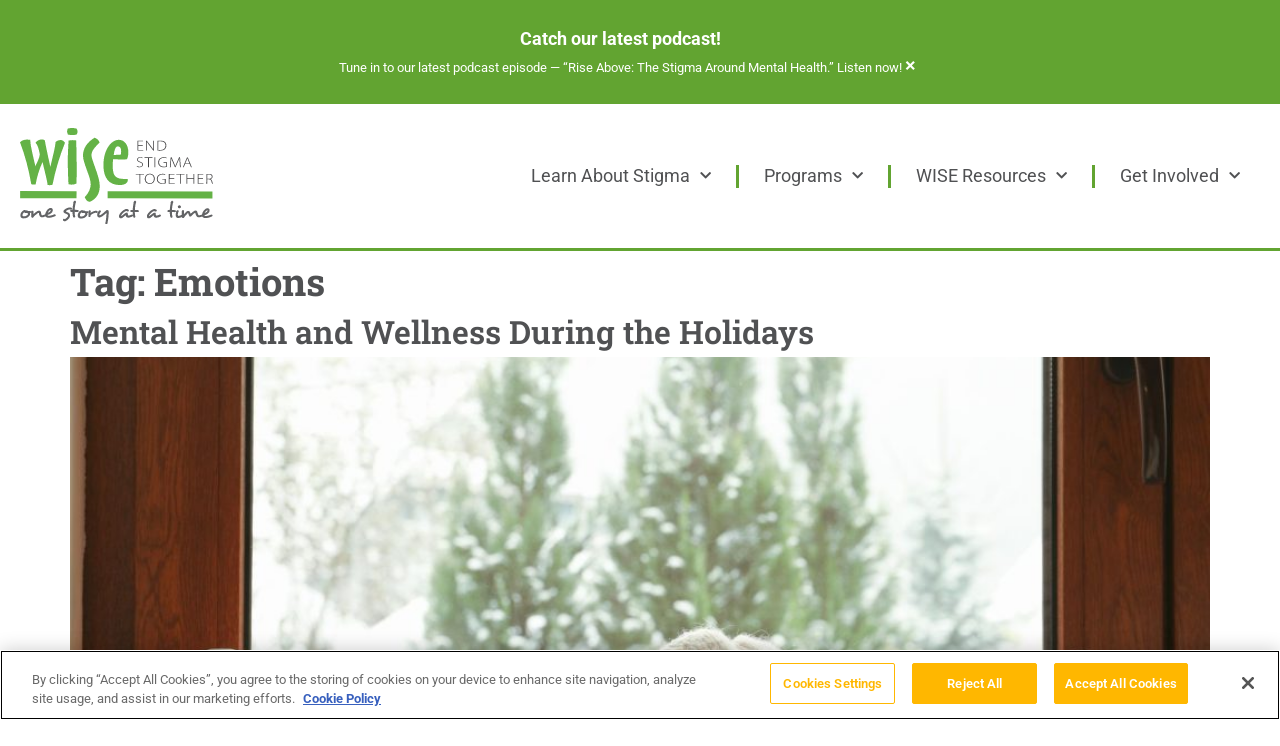

--- FILE ---
content_type: text/html; charset=UTF-8
request_url: https://eliminatestigma.org/tag/emotions/
body_size: 16824
content:
<!doctype html>
<html lang="en-US">
<head>
	<meta charset="UTF-8">
	<meta name="viewport" content="width=device-width, initial-scale=1">
	<link rel="profile" href="https://gmpg.org/xfn/11">
	<title>Tag: Emotions - WISE Initiative for Stigma Elimination</title>

<!-- The SEO Framework by Sybre Waaijer -->
<meta name="robots" content="max-snippet:-1,max-image-preview:large,max-video-preview:-1" />
<link rel="canonical" href="https://eliminatestigma.org/tag/emotions/" />
<meta property="og:type" content="website" />
<meta property="og:locale" content="en_US" />
<meta property="og:site_name" content="WISE Initiative for Stigma Elimination" />
<meta property="og:title" content="Tag: Emotions" />
<meta property="og:url" content="https://eliminatestigma.org/tag/emotions/" />
<meta property="og:image" content="https://eliminatestigma.org/wp-content/uploads/2022/06/WISE_icon.png" />
<meta property="og:image:width" content="512" />
<meta property="og:image:height" content="512" />
<meta name="twitter:card" content="summary_large_image" />
<meta name="twitter:title" content="Tag: Emotions" />
<meta name="twitter:image" content="https://eliminatestigma.org/wp-content/uploads/2022/06/WISE_icon.png" />
<script type="application/ld+json">{"@context":"https://schema.org","@graph":[{"@type":"WebSite","@id":"https://eliminatestigma.org/#/schema/WebSite","url":"https://eliminatestigma.org/","name":"WISE Initiative for Stigma Elimination","description":"Building Resilience, Inclusion, and Hope for Mental Health in All Communities","inLanguage":"en-US","potentialAction":{"@type":"SearchAction","target":{"@type":"EntryPoint","urlTemplate":"https://eliminatestigma.org/search/{search_term_string}/"},"query-input":"required name=search_term_string"},"publisher":{"@type":"Organization","@id":"https://eliminatestigma.org/#/schema/Organization","name":"WISE Initiative for Stigma Elimination","url":"https://eliminatestigma.org/","logo":{"@type":"ImageObject","url":"https://eliminatestigma.org/wp-content/uploads/2022/06/WISE_icon.png","contentUrl":"https://eliminatestigma.org/wp-content/uploads/2022/06/WISE_icon.png","width":512,"height":512,"contentSize":"23092"}}},{"@type":"CollectionPage","@id":"https://eliminatestigma.org/tag/emotions/","url":"https://eliminatestigma.org/tag/emotions/","name":"Tag: Emotions - WISE Initiative for Stigma Elimination","inLanguage":"en-US","isPartOf":{"@id":"https://eliminatestigma.org/#/schema/WebSite"},"breadcrumb":{"@type":"BreadcrumbList","@id":"https://eliminatestigma.org/#/schema/BreadcrumbList","itemListElement":[{"@type":"ListItem","position":1,"item":"https://eliminatestigma.org/","name":"WISE Initiative for Stigma Elimination"},{"@type":"ListItem","position":2,"name":"Tag: Emotions"}]}}]}</script>
<!-- / The SEO Framework by Sybre Waaijer | 3.63ms meta | 0.52ms boot -->

<link rel="alternate" type="application/rss+xml" title="WISE Initiative for Stigma Elimination &raquo; Feed" href="https://eliminatestigma.org/feed/" />
<link rel="alternate" type="application/rss+xml" title="WISE Initiative for Stigma Elimination &raquo; Comments Feed" href="https://eliminatestigma.org/comments/feed/" />
<link rel="alternate" type="application/rss+xml" title="WISE Initiative for Stigma Elimination &raquo; Emotions Tag Feed" href="https://eliminatestigma.org/tag/emotions/feed/" />
<style id='wp-img-auto-sizes-contain-inline-css'>
img:is([sizes=auto i],[sizes^="auto," i]){contain-intrinsic-size:3000px 1500px}
/*# sourceURL=wp-img-auto-sizes-contain-inline-css */
</style>
<link rel='stylesheet' id='dce-animations-css' href='/wp-content/plugins/dynamic-content-for-elementor/assets/css/animations.css?ver=3027c75a' media='all' />
<style id='wp-emoji-styles-inline-css'>

	img.wp-smiley, img.emoji {
		display: inline !important;
		border: none !important;
		box-shadow: none !important;
		height: 1em !important;
		width: 1em !important;
		margin: 0 0.07em !important;
		vertical-align: -0.1em !important;
		background: none !important;
		padding: 0 !important;
	}
/*# sourceURL=wp-emoji-styles-inline-css */
</style>
<link rel='stylesheet' id='wp-block-library-css' href='https://eliminatestigma.org/wp-includes/css/dist/block-library/style.min.css?ver=fa78a49a' media='all' />
<style id='global-styles-inline-css'>
:root{--wp--preset--aspect-ratio--square: 1;--wp--preset--aspect-ratio--4-3: 4/3;--wp--preset--aspect-ratio--3-4: 3/4;--wp--preset--aspect-ratio--3-2: 3/2;--wp--preset--aspect-ratio--2-3: 2/3;--wp--preset--aspect-ratio--16-9: 16/9;--wp--preset--aspect-ratio--9-16: 9/16;--wp--preset--color--black: #000000;--wp--preset--color--cyan-bluish-gray: #abb8c3;--wp--preset--color--white: #ffffff;--wp--preset--color--pale-pink: #f78da7;--wp--preset--color--vivid-red: #cf2e2e;--wp--preset--color--luminous-vivid-orange: #ff6900;--wp--preset--color--luminous-vivid-amber: #fcb900;--wp--preset--color--light-green-cyan: #7bdcb5;--wp--preset--color--vivid-green-cyan: #00d084;--wp--preset--color--pale-cyan-blue: #8ed1fc;--wp--preset--color--vivid-cyan-blue: #0693e3;--wp--preset--color--vivid-purple: #9b51e0;--wp--preset--gradient--vivid-cyan-blue-to-vivid-purple: linear-gradient(135deg,rgb(6,147,227) 0%,rgb(155,81,224) 100%);--wp--preset--gradient--light-green-cyan-to-vivid-green-cyan: linear-gradient(135deg,rgb(122,220,180) 0%,rgb(0,208,130) 100%);--wp--preset--gradient--luminous-vivid-amber-to-luminous-vivid-orange: linear-gradient(135deg,rgb(252,185,0) 0%,rgb(255,105,0) 100%);--wp--preset--gradient--luminous-vivid-orange-to-vivid-red: linear-gradient(135deg,rgb(255,105,0) 0%,rgb(207,46,46) 100%);--wp--preset--gradient--very-light-gray-to-cyan-bluish-gray: linear-gradient(135deg,rgb(238,238,238) 0%,rgb(169,184,195) 100%);--wp--preset--gradient--cool-to-warm-spectrum: linear-gradient(135deg,rgb(74,234,220) 0%,rgb(151,120,209) 20%,rgb(207,42,186) 40%,rgb(238,44,130) 60%,rgb(251,105,98) 80%,rgb(254,248,76) 100%);--wp--preset--gradient--blush-light-purple: linear-gradient(135deg,rgb(255,206,236) 0%,rgb(152,150,240) 100%);--wp--preset--gradient--blush-bordeaux: linear-gradient(135deg,rgb(254,205,165) 0%,rgb(254,45,45) 50%,rgb(107,0,62) 100%);--wp--preset--gradient--luminous-dusk: linear-gradient(135deg,rgb(255,203,112) 0%,rgb(199,81,192) 50%,rgb(65,88,208) 100%);--wp--preset--gradient--pale-ocean: linear-gradient(135deg,rgb(255,245,203) 0%,rgb(182,227,212) 50%,rgb(51,167,181) 100%);--wp--preset--gradient--electric-grass: linear-gradient(135deg,rgb(202,248,128) 0%,rgb(113,206,126) 100%);--wp--preset--gradient--midnight: linear-gradient(135deg,rgb(2,3,129) 0%,rgb(40,116,252) 100%);--wp--preset--font-size--small: 13px;--wp--preset--font-size--medium: 20px;--wp--preset--font-size--large: 36px;--wp--preset--font-size--x-large: 42px;--wp--preset--spacing--20: 0.44rem;--wp--preset--spacing--30: 0.67rem;--wp--preset--spacing--40: 1rem;--wp--preset--spacing--50: 1.5rem;--wp--preset--spacing--60: 2.25rem;--wp--preset--spacing--70: 3.38rem;--wp--preset--spacing--80: 5.06rem;--wp--preset--shadow--natural: 6px 6px 9px rgba(0, 0, 0, 0.2);--wp--preset--shadow--deep: 12px 12px 50px rgba(0, 0, 0, 0.4);--wp--preset--shadow--sharp: 6px 6px 0px rgba(0, 0, 0, 0.2);--wp--preset--shadow--outlined: 6px 6px 0px -3px rgb(255, 255, 255), 6px 6px rgb(0, 0, 0);--wp--preset--shadow--crisp: 6px 6px 0px rgb(0, 0, 0);}:root { --wp--style--global--content-size: 800px;--wp--style--global--wide-size: 1200px; }:where(body) { margin: 0; }.wp-site-blocks > .alignleft { float: left; margin-right: 2em; }.wp-site-blocks > .alignright { float: right; margin-left: 2em; }.wp-site-blocks > .aligncenter { justify-content: center; margin-left: auto; margin-right: auto; }:where(.wp-site-blocks) > * { margin-block-start: 24px; margin-block-end: 0; }:where(.wp-site-blocks) > :first-child { margin-block-start: 0; }:where(.wp-site-blocks) > :last-child { margin-block-end: 0; }:root { --wp--style--block-gap: 24px; }:root :where(.is-layout-flow) > :first-child{margin-block-start: 0;}:root :where(.is-layout-flow) > :last-child{margin-block-end: 0;}:root :where(.is-layout-flow) > *{margin-block-start: 24px;margin-block-end: 0;}:root :where(.is-layout-constrained) > :first-child{margin-block-start: 0;}:root :where(.is-layout-constrained) > :last-child{margin-block-end: 0;}:root :where(.is-layout-constrained) > *{margin-block-start: 24px;margin-block-end: 0;}:root :where(.is-layout-flex){gap: 24px;}:root :where(.is-layout-grid){gap: 24px;}.is-layout-flow > .alignleft{float: left;margin-inline-start: 0;margin-inline-end: 2em;}.is-layout-flow > .alignright{float: right;margin-inline-start: 2em;margin-inline-end: 0;}.is-layout-flow > .aligncenter{margin-left: auto !important;margin-right: auto !important;}.is-layout-constrained > .alignleft{float: left;margin-inline-start: 0;margin-inline-end: 2em;}.is-layout-constrained > .alignright{float: right;margin-inline-start: 2em;margin-inline-end: 0;}.is-layout-constrained > .aligncenter{margin-left: auto !important;margin-right: auto !important;}.is-layout-constrained > :where(:not(.alignleft):not(.alignright):not(.alignfull)){max-width: var(--wp--style--global--content-size);margin-left: auto !important;margin-right: auto !important;}.is-layout-constrained > .alignwide{max-width: var(--wp--style--global--wide-size);}body .is-layout-flex{display: flex;}.is-layout-flex{flex-wrap: wrap;align-items: center;}.is-layout-flex > :is(*, div){margin: 0;}body .is-layout-grid{display: grid;}.is-layout-grid > :is(*, div){margin: 0;}body{padding-top: 0px;padding-right: 0px;padding-bottom: 0px;padding-left: 0px;}a:where(:not(.wp-element-button)){text-decoration: underline;}:root :where(.wp-element-button, .wp-block-button__link){background-color: #32373c;border-width: 0;color: #fff;font-family: inherit;font-size: inherit;font-style: inherit;font-weight: inherit;letter-spacing: inherit;line-height: inherit;padding-top: calc(0.667em + 2px);padding-right: calc(1.333em + 2px);padding-bottom: calc(0.667em + 2px);padding-left: calc(1.333em + 2px);text-decoration: none;text-transform: inherit;}.has-black-color{color: var(--wp--preset--color--black) !important;}.has-cyan-bluish-gray-color{color: var(--wp--preset--color--cyan-bluish-gray) !important;}.has-white-color{color: var(--wp--preset--color--white) !important;}.has-pale-pink-color{color: var(--wp--preset--color--pale-pink) !important;}.has-vivid-red-color{color: var(--wp--preset--color--vivid-red) !important;}.has-luminous-vivid-orange-color{color: var(--wp--preset--color--luminous-vivid-orange) !important;}.has-luminous-vivid-amber-color{color: var(--wp--preset--color--luminous-vivid-amber) !important;}.has-light-green-cyan-color{color: var(--wp--preset--color--light-green-cyan) !important;}.has-vivid-green-cyan-color{color: var(--wp--preset--color--vivid-green-cyan) !important;}.has-pale-cyan-blue-color{color: var(--wp--preset--color--pale-cyan-blue) !important;}.has-vivid-cyan-blue-color{color: var(--wp--preset--color--vivid-cyan-blue) !important;}.has-vivid-purple-color{color: var(--wp--preset--color--vivid-purple) !important;}.has-black-background-color{background-color: var(--wp--preset--color--black) !important;}.has-cyan-bluish-gray-background-color{background-color: var(--wp--preset--color--cyan-bluish-gray) !important;}.has-white-background-color{background-color: var(--wp--preset--color--white) !important;}.has-pale-pink-background-color{background-color: var(--wp--preset--color--pale-pink) !important;}.has-vivid-red-background-color{background-color: var(--wp--preset--color--vivid-red) !important;}.has-luminous-vivid-orange-background-color{background-color: var(--wp--preset--color--luminous-vivid-orange) !important;}.has-luminous-vivid-amber-background-color{background-color: var(--wp--preset--color--luminous-vivid-amber) !important;}.has-light-green-cyan-background-color{background-color: var(--wp--preset--color--light-green-cyan) !important;}.has-vivid-green-cyan-background-color{background-color: var(--wp--preset--color--vivid-green-cyan) !important;}.has-pale-cyan-blue-background-color{background-color: var(--wp--preset--color--pale-cyan-blue) !important;}.has-vivid-cyan-blue-background-color{background-color: var(--wp--preset--color--vivid-cyan-blue) !important;}.has-vivid-purple-background-color{background-color: var(--wp--preset--color--vivid-purple) !important;}.has-black-border-color{border-color: var(--wp--preset--color--black) !important;}.has-cyan-bluish-gray-border-color{border-color: var(--wp--preset--color--cyan-bluish-gray) !important;}.has-white-border-color{border-color: var(--wp--preset--color--white) !important;}.has-pale-pink-border-color{border-color: var(--wp--preset--color--pale-pink) !important;}.has-vivid-red-border-color{border-color: var(--wp--preset--color--vivid-red) !important;}.has-luminous-vivid-orange-border-color{border-color: var(--wp--preset--color--luminous-vivid-orange) !important;}.has-luminous-vivid-amber-border-color{border-color: var(--wp--preset--color--luminous-vivid-amber) !important;}.has-light-green-cyan-border-color{border-color: var(--wp--preset--color--light-green-cyan) !important;}.has-vivid-green-cyan-border-color{border-color: var(--wp--preset--color--vivid-green-cyan) !important;}.has-pale-cyan-blue-border-color{border-color: var(--wp--preset--color--pale-cyan-blue) !important;}.has-vivid-cyan-blue-border-color{border-color: var(--wp--preset--color--vivid-cyan-blue) !important;}.has-vivid-purple-border-color{border-color: var(--wp--preset--color--vivid-purple) !important;}.has-vivid-cyan-blue-to-vivid-purple-gradient-background{background: var(--wp--preset--gradient--vivid-cyan-blue-to-vivid-purple) !important;}.has-light-green-cyan-to-vivid-green-cyan-gradient-background{background: var(--wp--preset--gradient--light-green-cyan-to-vivid-green-cyan) !important;}.has-luminous-vivid-amber-to-luminous-vivid-orange-gradient-background{background: var(--wp--preset--gradient--luminous-vivid-amber-to-luminous-vivid-orange) !important;}.has-luminous-vivid-orange-to-vivid-red-gradient-background{background: var(--wp--preset--gradient--luminous-vivid-orange-to-vivid-red) !important;}.has-very-light-gray-to-cyan-bluish-gray-gradient-background{background: var(--wp--preset--gradient--very-light-gray-to-cyan-bluish-gray) !important;}.has-cool-to-warm-spectrum-gradient-background{background: var(--wp--preset--gradient--cool-to-warm-spectrum) !important;}.has-blush-light-purple-gradient-background{background: var(--wp--preset--gradient--blush-light-purple) !important;}.has-blush-bordeaux-gradient-background{background: var(--wp--preset--gradient--blush-bordeaux) !important;}.has-luminous-dusk-gradient-background{background: var(--wp--preset--gradient--luminous-dusk) !important;}.has-pale-ocean-gradient-background{background: var(--wp--preset--gradient--pale-ocean) !important;}.has-electric-grass-gradient-background{background: var(--wp--preset--gradient--electric-grass) !important;}.has-midnight-gradient-background{background: var(--wp--preset--gradient--midnight) !important;}.has-small-font-size{font-size: var(--wp--preset--font-size--small) !important;}.has-medium-font-size{font-size: var(--wp--preset--font-size--medium) !important;}.has-large-font-size{font-size: var(--wp--preset--font-size--large) !important;}.has-x-large-font-size{font-size: var(--wp--preset--font-size--x-large) !important;}
:root :where(.wp-block-pullquote){font-size: 1.5em;line-height: 1.6;}
/*# sourceURL=global-styles-inline-css */
</style>
<link rel='stylesheet' id='app_service_email-css' href='/wp-content/plugins/app_service_email/public/css/app_service_email-public.css?ver=24ec282f' media='all' />
<link rel='stylesheet' id='dce-style-css' href='/wp-content/plugins/dynamic-content-for-elementor/assets/css/style.min.css?ver=fb6ce615' media='all' />
<link rel='stylesheet' id='dce-hidden-label-css' href='/wp-content/plugins/dynamic-content-for-elementor/assets/css/hidden-label.min.css?ver=d96e1a05' media='all' />
<link rel='stylesheet' id='dce-dynamic-visibility-css' href='/wp-content/plugins/dynamic-content-for-elementor/assets/css/dynamic-visibility.min.css?ver=93828684' media='all' />
<link rel='stylesheet' id='dce-tooltip-css' href='/wp-content/plugins/dynamic-content-for-elementor/assets/css/tooltip.min.css?ver=646d40da' media='all' />
<link rel='stylesheet' id='dce-pageScroll-css' href='/wp-content/plugins/dynamic-content-for-elementor/assets/css/page-scroll.min.css?ver=00dd1c57' media='all' />
<link rel='stylesheet' id='dce-reveal-css' href='/wp-content/plugins/dynamic-content-for-elementor/assets/css/reveal.min.css?ver=9d31b71b' media='all' />
<link rel='stylesheet' id='dce-plyr-css' href='/wp-content/plugins/dynamic-content-for-elementor/assets/node/plyr/plyr.css?ver=658d5a40' media='all' />
<link rel='stylesheet' id='search-filter-plugin-styles-css' href='/wp-content/plugins/search-filter-pro/public/assets/css/search-filter.min.css?ver=65ae96ba' media='all' />
<link rel='stylesheet' id='hello_elementor_enqueue_style-css' href='/wp-content/themes/hello-elementor/style.css?ver=f3d612bd' media='all' />
<link rel='stylesheet' id='hello-elementor-css' href='/wp-content/themes/hello-elementor/assets/css/reset.css?ver=64285ce2' media='all' />
<link rel='stylesheet' id='hello-elementor-theme-style-css' href='/wp-content/themes/hello-elementor/assets/css/theme.css?ver=e0c292cb' media='all' />
<link rel='stylesheet' id='hello-elementor-header-footer-css' href='/wp-content/themes/hello-elementor/assets/css/header-footer.css?ver=354f8be4' media='all' />
<link rel='stylesheet' id='elementor-frontend-css' href='/wp-content/plugins/elementor/assets/css/frontend.min.css?ver=fb2aa8d1' media='all' />
<link rel='stylesheet' id='widget-alert-css' href='/wp-content/plugins/elementor/assets/css/widget-alert.min.css?ver=3c243b60' media='all' />
<link rel='stylesheet' id='widget-image-css' href='/wp-content/plugins/elementor/assets/css/widget-image.min.css?ver=992cb27b' media='all' />
<link rel='stylesheet' id='widget-nav-menu-css' href='/wp-content/plugins/elementor-pro/assets/css/widget-nav-menu.min.css?ver=7474df9e' media='all' />
<link rel='stylesheet' id='widget-heading-css' href='/wp-content/plugins/elementor/assets/css/widget-heading.min.css?ver=c153abaa' media='all' />
<link rel='stylesheet' id='widget-icon-list-css' href='/wp-content/plugins/elementor/assets/css/widget-icon-list.min.css?ver=ca585882' media='all' />
<link rel='stylesheet' id='widget-posts-css' href='/wp-content/plugins/elementor-pro/assets/css/widget-posts.min.css?ver=80c11950' media='all' />
<link rel='stylesheet' id='elementor-icons-css' href='/wp-content/plugins/elementor/assets/lib/eicons/css/elementor-icons.min.css?ver=c918bc04' media='all' />
<link rel='stylesheet' id='elementor-post-7-css' href='/wp-content/uploads/elementor/css/post-7.css?ver=d7b318e5' media='all' />
<link rel='stylesheet' id='dashicons-css' href='https://eliminatestigma.org/wp-includes/css/dashicons.min.css?ver=0404007b' media='all' />
<link rel='stylesheet' id='elementor-post-7428-css' href='/wp-content/uploads/elementor/css/post-7428.css?ver=aa442d88' media='all' />
<link rel='stylesheet' id='elementor-post-8589-css' href='/wp-content/uploads/elementor/css/post-8589.css?ver=364c373a' media='all' />
<link rel='stylesheet' id='ecs-styles-css' href='/wp-content/plugins/ele-custom-skin/assets/css/ecs-style.css?ver=7c7afd44' media='all' />
<link rel='stylesheet' id='elementor-post-3208-css' href='/wp-content/uploads/elementor/css/post-3208.css?ver=649e454e' media='all' />
<link rel='stylesheet' id='elementor-post-3288-css' href='/wp-content/uploads/elementor/css/post-3288.css?ver=75776123' media='all' />
<link rel='stylesheet' id='elementor-post-3825-css' href='/wp-content/uploads/elementor/css/post-3825.css?ver=67263c9b' media='all' />
<link rel='stylesheet' id='elementor-post-5675-css' href='/wp-content/uploads/elementor/css/post-5675.css?ver=b4dff9e5' media='all' />
<link rel='stylesheet' id='elementor-post-6125-css' href='/wp-content/uploads/elementor/css/post-6125.css?ver=37610562' media='all' />
<link rel='stylesheet' id='elementor-post-7763-css' href='/wp-content/uploads/elementor/css/post-7763.css?ver=714bcbeb' media='all' />
<link rel='stylesheet' id='elementor-post-7782-css' href='/wp-content/uploads/elementor/css/post-7782.css?ver=edd2dbad' media='all' />
<link rel='stylesheet' id='elementor-post-7911-css' href='/wp-content/uploads/elementor/css/post-7911.css?ver=385fe094' media='all' />
<link rel='stylesheet' id='elementor-post-8492-css' href='/wp-content/uploads/elementor/css/post-8492.css?ver=e650cd7f' media='all' />
<link rel='stylesheet' id='elementor-post-9382-css' href='/wp-content/uploads/elementor/css/post-9382.css?ver=14d2baf3' media='all' />
<link rel='stylesheet' id='elementor-post-9398-css' href='/wp-content/uploads/elementor/css/post-9398.css?ver=e7757226' media='all' />
<link rel='stylesheet' id='elementor-gf-local-roboto-css' href='/wp-content/uploads/elementor/google-fonts/css/roboto.css?ver=ab36f28c' media='all' />
<link rel='stylesheet' id='elementor-gf-local-robotoslab-css' href='/wp-content/uploads/elementor/google-fonts/css/robotoslab.css?ver=43972307' media='all' />
<link rel='stylesheet' id='elementor-icons-shared-0-css' href='/wp-content/plugins/elementor/assets/lib/font-awesome/css/fontawesome.min.css?ver=6079aa89' media='all' />
<link rel='stylesheet' id='elementor-icons-fa-solid-css' href='/wp-content/plugins/elementor/assets/lib/font-awesome/css/solid.min.css?ver=b36f8d55' media='all' />
<script src="https://eliminatestigma.org/wp-includes/js/jquery/jquery.min.js?ver=78d383d4" id="jquery-core-js"></script>
<script src="https://eliminatestigma.org/wp-includes/js/jquery/jquery-migrate.min.js?ver=fb0ec6c1" id="jquery-migrate-js"></script>
<script src="/wp-content/plugins/app_service_email/public/js/app_service_email-public.js?ver=01d4ec4e" id="app_service_email-js"></script>
<script id="search-filter-elementor-js-extra">
var SFE_DATA = {"ajax_url":"https://eliminatestigma.org/wp-admin/admin-ajax.php","home_url":"https://eliminatestigma.org/"};
//# sourceURL=search-filter-elementor-js-extra
</script>
<script src="/wp-content/plugins/search-filter-elementor/assets/v2/js/search-filter-elementor.js?ver=493fb25f" id="search-filter-elementor-js"></script>
<script id="search-filter-plugin-build-js-extra">
var SF_LDATA = {"ajax_url":"https://eliminatestigma.org/wp-admin/admin-ajax.php","home_url":"https://eliminatestigma.org/","extensions":["search-filter-elementor"]};
//# sourceURL=search-filter-plugin-build-js-extra
</script>
<script src="/wp-content/plugins/search-filter-pro/public/assets/js/search-filter-build.min.js?ver=9a52c4ed" id="search-filter-plugin-build-js"></script>
<script src="/wp-content/plugins/search-filter-pro/public/assets/js/chosen.jquery.min.js?ver=7fb78e45" id="search-filter-plugin-chosen-js"></script>
<script id="ecs_ajax_load-js-extra">
var ecs_ajax_params = {"ajaxurl":"https://eliminatestigma.org/wp-admin/admin-ajax.php","posts":"{\"tag\":\"emotions\",\"error\":\"\",\"m\":\"\",\"p\":0,\"post_parent\":\"\",\"subpost\":\"\",\"subpost_id\":\"\",\"attachment\":\"\",\"attachment_id\":0,\"name\":\"\",\"pagename\":\"\",\"page_id\":0,\"second\":\"\",\"minute\":\"\",\"hour\":\"\",\"day\":0,\"monthnum\":0,\"year\":0,\"w\":0,\"category_name\":\"\",\"cat\":\"\",\"tag_id\":193,\"author\":\"\",\"author_name\":\"\",\"feed\":\"\",\"tb\":\"\",\"paged\":0,\"meta_key\":\"\",\"meta_value\":\"\",\"preview\":\"\",\"s\":\"\",\"sentence\":\"\",\"title\":\"\",\"fields\":\"all\",\"menu_order\":\"\",\"embed\":\"\",\"category__in\":[],\"category__not_in\":[],\"category__and\":[],\"post__in\":[],\"post__not_in\":[],\"post_name__in\":[],\"tag__in\":[],\"tag__not_in\":[],\"tag__and\":[],\"tag_slug__in\":[\"emotions\"],\"tag_slug__and\":[],\"post_parent__in\":[],\"post_parent__not_in\":[],\"author__in\":[],\"author__not_in\":[],\"search_columns\":[],\"ignore_sticky_posts\":false,\"suppress_filters\":false,\"cache_results\":true,\"update_post_term_cache\":true,\"update_menu_item_cache\":false,\"lazy_load_term_meta\":true,\"update_post_meta_cache\":true,\"post_type\":\"\",\"posts_per_page\":10,\"nopaging\":false,\"comments_per_page\":\"50\",\"no_found_rows\":false,\"order\":\"DESC\"}"};
//# sourceURL=ecs_ajax_load-js-extra
</script>
<script src="/wp-content/plugins/ele-custom-skin/assets/js/ecs_ajax_pagination.js?ver=b4a10285" id="ecs_ajax_load-js"></script>
<script src="/wp-content/plugins/ele-custom-skin/assets/js/ecs.js?ver=d3f0053d" id="ecs-script-js"></script>
<link rel="https://api.w.org/" href="https://eliminatestigma.org/wp-json/" /><link rel="alternate" title="JSON" type="application/json" href="https://eliminatestigma.org/wp-json/wp/v2/tags/193" /><link rel="EditURI" type="application/rsd+xml" title="RSD" href="https://eliminatestigma.org/xmlrpc.php?rsd" />
<script type="text/javascript">
    (function(c,a){if(!a.__SV){var b=window;try{var d,m,j,k=b.location,f=k.hash;d=function(a,b){return(m=a.match(RegExp(b+"=([^&]*)")))?m[1]:null};f&&d(f,"fpState")&&(j=JSON.parse(decodeURIComponent(d(f,"fpState"))),"fpeditor"===j.action&&(b.sessionStorage.setItem("_fpcehash",f),history.replaceState(j.desiredHash||"",c.title,k.pathname+k.search)))}catch(n){}var l,h;window.freshpaint=a;a._i=[];a.init=function(b,d,g){function c(b,i){var a=i.split(".");2==a.length&&(b=b[a[0]],i=a[1]);b[i]=function(){b.push([i].concat(Array.prototype.slice.call(arguments,
    0)))}}var e=a;"undefined"!==typeof g?e=a[g]=[]:g="freshpaint";e.people=e.people||[];e.toString=function(b){var a="freshpaint";"freshpaint"!==g&&(a+="."+g);b||(a+=" (stub)");return a};e.people.toString=function(){return e.toString(1)+".people (stub)"};l="disable time_event track track_pageview track_links track_forms track_with_groups add_group set_group remove_group register register_once alias unregister identify name_tag set_config reset opt_in_tracking opt_out_tracking has_opted_in_tracking has_opted_out_tracking clear_opt_in_out_tracking people.set people.set_once people.unset people.increment people.append people.union people.track_charge people.clear_charges people.delete_user people.remove people group page alias ready addEventProperties addInitialEventProperties removeEventProperty addPageviewProperties registerCallConversion".split(" ");
    for(h=0;h<l.length;h++)c(e,l[h]);var f="set set_once union unset remove delete".split(" ");e.get_group=function(){function a(c){b[c]=function(){call2_args=arguments;call2=[c].concat(Array.prototype.slice.call(call2_args,0));e.push([d,call2])}}for(var b={},d=["get_group"].concat(Array.prototype.slice.call(arguments,0)),c=0;c<f.length;c++)a(f[c]);return b};a._i.push([b,d,g])};a.__SV=1.4;b=c.createElement("script");b.type="text/javascript";b.async=!0;b.src="undefined"!==typeof FRESHPAINT_CUSTOM_LIB_URL?
    FRESHPAINT_CUSTOM_LIB_URL:"//perfalytics.com/static/js/freshpaint.js";(d=c.getElementsByTagName("script")[0])?d.parentNode.insertBefore(b,d):c.head.appendChild(b)}})(document,window.freshpaint||[]);
    freshpaint.init("979b5df6-46fe-4869-a8e4-75c3b59c2a2e");
    freshpaint.page();
</script>
    <meta property="og:image" content="/wp-content/uploads/composition-cozy-winter-day-wooden-windowsill.jpg" /><script type="text/javascript">

(function(c,a){if(!a.__SV){var b=window;try{var d,m,j,k=b.location,f=k.hash;d=function(a,b){return(m=a.match(RegExp(b+"=([^&]*)")))?m[1]:null};f&&d(f,"fpState")&&(j=JSON.parse(decodeURIComponent(d(f,"fpState"))),"fpeditor"===j.action&&(b.sessionStorage.setItem("_fpcehash",f),history.replaceState(j.desiredHash||"",c.title,k.pathname+k.search)))}catch(n){}var l,h;window.freshpaint=a;a._i=[];a.init=function(b,d,g){function c(b,i){var a=i.split(".");2==a.length&&(b=b[a[0]],i=a[1]);b[i]=function(){b.push([i].concat(Array.prototype.slice.call(arguments,
	
0)))}}var e=a;"undefined"!==typeof g?e=a[g]=[]:g="freshpaint";e.people=e.people||[];e.toString=function(b){var a="freshpaint";"freshpaint"!==g&&(a+="."+g);b||(a+=" (stub)");return a};e.people.toString=function(){return e.toString(1)+".people (stub)"};l="disable time_event track track_pageview track_links track_forms track_with_groups add_group set_group remove_group register register_once alias unregister identify name_tag set_config reset opt_in_tracking opt_out_tracking has_opted_in_tracking has_opted_out_tracking clear_opt_in_out_tracking people.set people.set_once people.unset people.increment people.append people.union people.track_charge people.clear_charges people.delete_user people.remove people group page alias ready addEventProperties addInitialEventProperties removeEventProperty addPageviewProperties registerCallConversion".split(" ");

for(h=0;h<l.length;h++)c(e,l[h]);var f="set set_once union unset remove delete".split(" ");e.get_group=function(){function a(c){b[c]=function(){call2_args=arguments;call2=[c].concat(Array.prototype.slice.call(call2_args,0));e.push([d,call2])}}for(var b={},d=["get_group"].concat(Array.prototype.slice.call(arguments,0)),c=0;c<f.length;c++)a(f[c]);return b};a._i.push([b,d,g])};a.__SV=1.4;b=c.createElement("script");b.type="text/javascript";b.async=!0;b.src="undefined"!==typeof FRESHPAINT_CUSTOM_LIB_URL?

FRESHPAINT_CUSTOM_LIB_URL:"//perfalytics.com/static/js/freshpaint.js";(d=c.getElementsByTagName("script")[0])?d.parentNode.insertBefore(b,d):c.head.appendChild(b)}})(document,window.freshpaint||[]);

freshpaint.init("979b5df6-46fe-4869-a8e4-75c3b59c2a2e");

freshpaint.page();

</script>

<!-- OneTrust Cookies Consent Notice start for eliminatestigma.org -->
<script type="text/javascript" src=https://cdn.cookielaw.org/consent/a4159759-db75-499c-b060-6136693407fa/OtAutoBlock.js ></script>
<script src=https://cdn.cookielaw.org/scripttemplates/otSDKStub.js  type="text/javascript" charset="UTF-8" data-domain-script="a4159759-db75-499c-b060-6136693407fa" ></script>
<script type="text/javascript">
function OptanonWrapper() { }
</script>
<!-- OneTrust Cookies Consent Notice end for eliminatestigma.org -->
			<style>
				.e-con.e-parent:nth-of-type(n+4):not(.e-lazyloaded):not(.e-no-lazyload),
				.e-con.e-parent:nth-of-type(n+4):not(.e-lazyloaded):not(.e-no-lazyload) * {
					background-image: none !important;
				}
				@media screen and (max-height: 1024px) {
					.e-con.e-parent:nth-of-type(n+3):not(.e-lazyloaded):not(.e-no-lazyload),
					.e-con.e-parent:nth-of-type(n+3):not(.e-lazyloaded):not(.e-no-lazyload) * {
						background-image: none !important;
					}
				}
				@media screen and (max-height: 640px) {
					.e-con.e-parent:nth-of-type(n+2):not(.e-lazyloaded):not(.e-no-lazyload),
					.e-con.e-parent:nth-of-type(n+2):not(.e-lazyloaded):not(.e-no-lazyload) * {
						background-image: none !important;
					}
				}
			</style>
			<link rel="icon" href="/wp-content/uploads/2022/06/cropped-WISE_icon-32x32.png" sizes="32x32" />
<link rel="icon" href="/wp-content/uploads/2022/06/cropped-WISE_icon-192x192.png" sizes="192x192" />
<link rel="apple-touch-icon" href="/wp-content/uploads/2022/06/cropped-WISE_icon-180x180.png" />
<meta name="msapplication-TileImage" content="/wp-content/uploads/2022/06/cropped-WISE_icon-270x270.png" />
		<style id="wp-custom-css">
			
.sf-form-footer {
	color: #fff;
	margin: 20px auto;
	max-width: 600px;
	width: 80%;
}
.sf-form-footer input{
	margin:0 0 10px 0;
}

.sf-form-footer input[type="submit"] {
	
    background-image: linear-gradient(70deg, #fff 0%, #fff 100%)!important;
color: var( --e-global-color-primary )
	
}

.sf-form-footer input[type="submit"]:hover {
    background-image: linear-gradient(70deg, #62A431 0%, #86B860 100%)!important;
    border-style: solid!important;
    border-width: 2px 2px 2px 2px!important;
    border-color: #fff!important;
	color: #fff;
}
		</style>
		</head>
<body class="archive tag tag-emotions tag-193 wp-custom-logo wp-embed-responsive wp-theme-hello-elementor wp-child-theme-hello-elementor-child hello-elementor-default elementor-default elementor-kit-7">


<a class="skip-link screen-reader-text" href="#content">Skip to content</a>

		<header data-elementor-type="header" data-elementor-id="7428" class="elementor elementor-7428 elementor-location-header" data-elementor-post-type="elementor_library">
					<section class="elementor-section elementor-top-section elementor-element elementor-element-5e3a3ea elementor-section-full_width elementor-section-height-default elementor-section-height-default" data-id="5e3a3ea" data-element_type="section" data-settings="{&quot;background_background&quot;:&quot;classic&quot;}">
						<div class="elementor-container elementor-column-gap-default">
					<div class="elementor-column elementor-col-100 elementor-top-column elementor-element elementor-element-58a3e0c" data-id="58a3e0c" data-element_type="column" data-settings="{&quot;background_background&quot;:&quot;classic&quot;}">
			<div class="elementor-widget-wrap elementor-element-populated">
						<section class="elementor-section elementor-inner-section elementor-element elementor-element-8557510 elementor-section-boxed elementor-section-height-default elementor-section-height-default" data-id="8557510" data-element_type="section">
						<div class="elementor-container elementor-column-gap-default">
					<div class="elementor-column elementor-col-100 elementor-inner-column elementor-element elementor-element-05dba3b" data-id="05dba3b" data-element_type="column">
			<div class="elementor-widget-wrap elementor-element-populated">
						<div class="elementor-element elementor-element-95468a2 elementor-widget__width-inherit rogers-alert elementor-alert-info elementor-widget elementor-widget-alert" data-id="95468a2" data-element_type="widget" data-widget_type="alert.default">
				<div class="elementor-widget-container">
							<div class="elementor-alert" role="alert">

						<span class="elementor-alert-title">Catch our latest podcast!</span>
			
						<span class="elementor-alert-description">Tune in to our latest podcast episode —  <a href="https://rogersbh.org/resource/rise-above-the-stigma-around-mental-health/" target="_blank">“Rise Above: The Stigma Around Mental Health.” Listen now!</a></span>
			
						<button type="button" class="elementor-alert-dismiss" aria-label="Dismiss this alert.">
									<span aria-hidden="true">&times;</span>
							</button>
			
		</div>
						</div>
				</div>
					</div>
		</div>
					</div>
		</section>
					</div>
		</div>
					</div>
		</section>
				<section class="elementor-section elementor-top-section elementor-element elementor-element-6d523bda elementor-section-height-min-height elementor-section-boxed elementor-section-height-default elementor-section-items-middle" data-id="6d523bda" data-element_type="section">
						<div class="elementor-container elementor-column-gap-default">
					<div class="elementor-column elementor-col-50 elementor-top-column elementor-element elementor-element-389be7ee" data-id="389be7ee" data-element_type="column">
			<div class="elementor-widget-wrap elementor-element-populated">
						<div class="elementor-element elementor-element-447211ee dce_masking-none elementor-widget elementor-widget-image" data-id="447211ee" data-element_type="widget" data-widget_type="image.default">
				<div class="elementor-widget-container">
																<a href="/">
							<img width="201" height="101" src="/wp-content/uploads/WISE_LOGO.svg" class="attachment-large size-large wp-image-7430" alt="WISE - Initiative for Stigma Elimination - One story at a time." />								</a>
															</div>
				</div>
					</div>
		</div>
				<div class="elementor-column elementor-col-50 elementor-top-column elementor-element elementor-element-29c60694" data-id="29c60694" data-element_type="column">
			<div class="elementor-widget-wrap elementor-element-populated">
						<div class="elementor-element elementor-element-3808f175 elementor-nav-menu__align-end elementor-widget__width-auto elementor-nav-menu--stretch elementor-nav-menu--dropdown-tablet elementor-nav-menu__text-align-aside elementor-nav-menu--toggle elementor-nav-menu--burger elementor-widget elementor-widget-nav-menu" data-id="3808f175" data-element_type="widget" data-settings="{&quot;full_width&quot;:&quot;stretch&quot;,&quot;submenu_icon&quot;:{&quot;value&quot;:&quot;&lt;i class=\&quot;fas fa-chevron-down\&quot; aria-hidden=\&quot;true\&quot;&gt;&lt;\/i&gt;&quot;,&quot;library&quot;:&quot;fa-solid&quot;},&quot;layout&quot;:&quot;horizontal&quot;,&quot;toggle&quot;:&quot;burger&quot;}" data-widget_type="nav-menu.default">
				<div class="elementor-widget-container">
								<nav aria-label="Menu" class="elementor-nav-menu--main elementor-nav-menu__container elementor-nav-menu--layout-horizontal e--pointer-underline e--animation-fade">
				<ul id="menu-1-3808f175" class="elementor-nav-menu"><li class="menu-item menu-item-type-custom menu-item-object-custom menu-item-has-children menu-item-10883"><a href="https://eliminatestigma.org/understand-stigma/" class="elementor-item">Learn About Stigma</a>
<ul class="sub-menu elementor-nav-menu--dropdown">
	<li class="menu-item menu-item-type-post_type menu-item-object-page menu-item-10890"><a href="https://eliminatestigma.org/understand-stigma/" class="elementor-sub-item">Understand Stigma</a></li>
	<li class="menu-item menu-item-type-post_type menu-item-object-page menu-item-10892"><a href="https://eliminatestigma.org/stigma-reduction-research-and-advancing-evidence-based-practices/" class="elementor-sub-item">Stigma Reduction Research</a></li>
	<li class="menu-item menu-item-type-post_type menu-item-object-page menu-item-10885"><a href="https://eliminatestigma.org/recovery-stories/" class="elementor-sub-item">Recovery Stories</a></li>
</ul>
</li>
<li class="menu-item menu-item-type-custom menu-item-object-custom menu-item-has-children menu-item-7826"><a href="#" class="elementor-item elementor-item-anchor">Programs</a>
<ul class="sub-menu elementor-nav-menu--dropdown">
	<li class="menu-item menu-item-type-post_type menu-item-object-page menu-item-7701"><a href="https://eliminatestigma.org/compassion-resilience-toolkit/" class="elementor-sub-item">Compassion Resilience Toolkit</a></li>
	<li class="menu-item menu-item-type-post_type menu-item-object-page menu-item-7699"><a href="https://eliminatestigma.org/up-to-me/" class="elementor-sub-item">Up to Me/Up to Us</a></li>
	<li class="menu-item menu-item-type-post_type menu-item-object-page menu-item-7702"><a href="https://eliminatestigma.org/learn-about-stigma/" class="elementor-sub-item">Stigma 101 Course</a></li>
	<li class="menu-item menu-item-type-post_type menu-item-object-page menu-item-8321"><a href="https://eliminatestigma.org/safeperson/" class="elementor-sub-item">Safe Person 7 Promises</a></li>
	<li class="menu-item menu-item-type-post_type menu-item-object-page menu-item-8808"><a href="https://eliminatestigma.org/coaching-for-success/" class="elementor-sub-item">Coaching for Success</a></li>
</ul>
</li>
<li class="menu-item menu-item-type-custom menu-item-object-custom menu-item-has-children menu-item-7704"><a href="#" class="elementor-item elementor-item-anchor">WISE Resources</a>
<ul class="sub-menu elementor-nav-menu--dropdown">
	<li class="menu-item menu-item-type-post_type menu-item-object-page menu-item-9204"><a href="https://eliminatestigma.org/about-wise/" class="elementor-sub-item">About WISE</a></li>
	<li class="menu-item menu-item-type-post_type menu-item-object-page menu-item-7705"><a href="https://eliminatestigma.org/blog/" class="elementor-sub-item">Articles from WISE Experts</a></li>
	<li class="menu-item menu-item-type-post_type menu-item-object-page menu-item-9535"><a href="https://eliminatestigma.org/wise-shareables/" class="elementor-sub-item">WISE Shareables</a></li>
	<li class="menu-item menu-item-type-post_type menu-item-object-page menu-item-7703"><a href="https://eliminatestigma.org/recovery-stories/" class="elementor-sub-item">Recovery Stories</a></li>
	<li class="menu-item menu-item-type-post_type menu-item-object-page menu-item-7708"><a href="https://eliminatestigma.org/stigma-reduction-research-and-advancing-evidence-based-practices/" class="elementor-sub-item">Stigma Reduction Research</a></li>
	<li class="menu-item menu-item-type-post_type menu-item-object-page menu-item-7891"><a href="https://eliminatestigma.org/past-recorded-events/" class="elementor-sub-item">Past Recorded Events</a></li>
</ul>
</li>
<li class="menu-item menu-item-type-post_type menu-item-object-page menu-item-has-children menu-item-7709"><a href="https://eliminatestigma.org/get-involved/" class="elementor-item">Get Involved</a>
<ul class="sub-menu elementor-nav-menu--dropdown">
	<li class="menu-item menu-item-type-post_type menu-item-object-page menu-item-10283"><a href="https://eliminatestigma.org/events/" class="elementor-sub-item">Upcoming Events</a></li>
	<li class="menu-item menu-item-type-custom menu-item-object-custom menu-item-7712"><a href="https://eliminatestigma.org/get-involved/#contact" class="elementor-sub-item elementor-item-anchor">Join the Action Team</a></li>
	<li class="menu-item menu-item-type-custom menu-item-object-custom menu-item-7713"><a href="https://eliminatestigma.org/get-involved/#contact" class="elementor-sub-item elementor-item-anchor">Invite WISE to Speak/Consult</a></li>
	<li class="menu-item menu-item-type-custom menu-item-object-custom menu-item-7710"><a href="https://eliminatestigma.org/get-involved/#contact" class="elementor-sub-item elementor-item-anchor">Contact Us</a></li>
</ul>
</li>
</ul>			</nav>
					<div class="elementor-menu-toggle" role="button" tabindex="0" aria-label="Menu Toggle" aria-expanded="false">
			<i aria-hidden="true" role="presentation" class="elementor-menu-toggle__icon--open eicon-menu-bar"></i><i aria-hidden="true" role="presentation" class="elementor-menu-toggle__icon--close eicon-close"></i>		</div>
					<nav class="elementor-nav-menu--dropdown elementor-nav-menu__container" aria-hidden="true">
				<ul id="menu-2-3808f175" class="elementor-nav-menu"><li class="menu-item menu-item-type-custom menu-item-object-custom menu-item-has-children menu-item-10883"><a href="https://eliminatestigma.org/understand-stigma/" class="elementor-item" tabindex="-1">Learn About Stigma</a>
<ul class="sub-menu elementor-nav-menu--dropdown">
	<li class="menu-item menu-item-type-post_type menu-item-object-page menu-item-10890"><a href="https://eliminatestigma.org/understand-stigma/" class="elementor-sub-item" tabindex="-1">Understand Stigma</a></li>
	<li class="menu-item menu-item-type-post_type menu-item-object-page menu-item-10892"><a href="https://eliminatestigma.org/stigma-reduction-research-and-advancing-evidence-based-practices/" class="elementor-sub-item" tabindex="-1">Stigma Reduction Research</a></li>
	<li class="menu-item menu-item-type-post_type menu-item-object-page menu-item-10885"><a href="https://eliminatestigma.org/recovery-stories/" class="elementor-sub-item" tabindex="-1">Recovery Stories</a></li>
</ul>
</li>
<li class="menu-item menu-item-type-custom menu-item-object-custom menu-item-has-children menu-item-7826"><a href="#" class="elementor-item elementor-item-anchor" tabindex="-1">Programs</a>
<ul class="sub-menu elementor-nav-menu--dropdown">
	<li class="menu-item menu-item-type-post_type menu-item-object-page menu-item-7701"><a href="https://eliminatestigma.org/compassion-resilience-toolkit/" class="elementor-sub-item" tabindex="-1">Compassion Resilience Toolkit</a></li>
	<li class="menu-item menu-item-type-post_type menu-item-object-page menu-item-7699"><a href="https://eliminatestigma.org/up-to-me/" class="elementor-sub-item" tabindex="-1">Up to Me/Up to Us</a></li>
	<li class="menu-item menu-item-type-post_type menu-item-object-page menu-item-7702"><a href="https://eliminatestigma.org/learn-about-stigma/" class="elementor-sub-item" tabindex="-1">Stigma 101 Course</a></li>
	<li class="menu-item menu-item-type-post_type menu-item-object-page menu-item-8321"><a href="https://eliminatestigma.org/safeperson/" class="elementor-sub-item" tabindex="-1">Safe Person 7 Promises</a></li>
	<li class="menu-item menu-item-type-post_type menu-item-object-page menu-item-8808"><a href="https://eliminatestigma.org/coaching-for-success/" class="elementor-sub-item" tabindex="-1">Coaching for Success</a></li>
</ul>
</li>
<li class="menu-item menu-item-type-custom menu-item-object-custom menu-item-has-children menu-item-7704"><a href="#" class="elementor-item elementor-item-anchor" tabindex="-1">WISE Resources</a>
<ul class="sub-menu elementor-nav-menu--dropdown">
	<li class="menu-item menu-item-type-post_type menu-item-object-page menu-item-9204"><a href="https://eliminatestigma.org/about-wise/" class="elementor-sub-item" tabindex="-1">About WISE</a></li>
	<li class="menu-item menu-item-type-post_type menu-item-object-page menu-item-7705"><a href="https://eliminatestigma.org/blog/" class="elementor-sub-item" tabindex="-1">Articles from WISE Experts</a></li>
	<li class="menu-item menu-item-type-post_type menu-item-object-page menu-item-9535"><a href="https://eliminatestigma.org/wise-shareables/" class="elementor-sub-item" tabindex="-1">WISE Shareables</a></li>
	<li class="menu-item menu-item-type-post_type menu-item-object-page menu-item-7703"><a href="https://eliminatestigma.org/recovery-stories/" class="elementor-sub-item" tabindex="-1">Recovery Stories</a></li>
	<li class="menu-item menu-item-type-post_type menu-item-object-page menu-item-7708"><a href="https://eliminatestigma.org/stigma-reduction-research-and-advancing-evidence-based-practices/" class="elementor-sub-item" tabindex="-1">Stigma Reduction Research</a></li>
	<li class="menu-item menu-item-type-post_type menu-item-object-page menu-item-7891"><a href="https://eliminatestigma.org/past-recorded-events/" class="elementor-sub-item" tabindex="-1">Past Recorded Events</a></li>
</ul>
</li>
<li class="menu-item menu-item-type-post_type menu-item-object-page menu-item-has-children menu-item-7709"><a href="https://eliminatestigma.org/get-involved/" class="elementor-item" tabindex="-1">Get Involved</a>
<ul class="sub-menu elementor-nav-menu--dropdown">
	<li class="menu-item menu-item-type-post_type menu-item-object-page menu-item-10283"><a href="https://eliminatestigma.org/events/" class="elementor-sub-item" tabindex="-1">Upcoming Events</a></li>
	<li class="menu-item menu-item-type-custom menu-item-object-custom menu-item-7712"><a href="https://eliminatestigma.org/get-involved/#contact" class="elementor-sub-item elementor-item-anchor" tabindex="-1">Join the Action Team</a></li>
	<li class="menu-item menu-item-type-custom menu-item-object-custom menu-item-7713"><a href="https://eliminatestigma.org/get-involved/#contact" class="elementor-sub-item elementor-item-anchor" tabindex="-1">Invite WISE to Speak/Consult</a></li>
	<li class="menu-item menu-item-type-custom menu-item-object-custom menu-item-7710"><a href="https://eliminatestigma.org/get-involved/#contact" class="elementor-sub-item elementor-item-anchor" tabindex="-1">Contact Us</a></li>
</ul>
</li>
</ul>			</nav>
						</div>
				</div>
					</div>
		</div>
					</div>
		</section>
				</header>
		<main id="content" class="site-main">

			<div class="page-header">
			<h1 class="entry-title">Tag: <span>Emotions</span></h1>		</div>
	
	<div class="page-content">
					<article class="post">
				<h2 class="entry-title"><a href="https://eliminatestigma.org/mental-health-and-wellness-during-the-holidays/">Mental Health and Wellness During the Holidays</a></h2><a href="https://eliminatestigma.org/mental-health-and-wellness-during-the-holidays/"><img fetchpriority="high" width="800" height="533" src="/wp-content/uploads/composition-cozy-winter-day-wooden-windowsill-1024x682.jpg" class="attachment-large size-large wp-post-image" alt="Relaxing cozy inside with a hot drink looking out at a winter day." decoding="async" srcset="/wp-content/uploads/composition-cozy-winter-day-wooden-windowsill-1024x682.jpg 1024w, /wp-content/uploads/composition-cozy-winter-day-wooden-windowsill-300x200.jpg 300w, /wp-content/uploads/composition-cozy-winter-day-wooden-windowsill-768x512.jpg 768w, /wp-content/uploads/composition-cozy-winter-day-wooden-windowsill-1536x1024.jpg 1536w, /wp-content/uploads/composition-cozy-winter-day-wooden-windowsill-18x12.jpg 18w, /wp-content/uploads/composition-cozy-winter-day-wooden-windowsill.jpg 2000w" sizes="(max-width: 800px) 100vw, 800px" /></a><p>Find peace this holiday season with self-care. Embrace wellness amidst festivities and reach out for support to navigate this winter&#8217;s emotional landscape. You&#8217;re not alone.</p>
			</article>
					<article class="post">
				<h2 class="entry-title"><a href="https://eliminatestigma.org/three-myths-and-truths-about-couples-counseling/">Three Myths and Truths About Couples Counseling</a></h2><a href="https://eliminatestigma.org/three-myths-and-truths-about-couples-counseling/"><img width="800" height="532" src="/wp-content/uploads/Three-Myths-and-Truths-About-Couples-Counseling-1024x681.jpg" class="attachment-large size-large wp-post-image" alt="A couple having a session with psychologist." decoding="async" srcset="/wp-content/uploads/Three-Myths-and-Truths-About-Couples-Counseling-1024x681.jpg 1024w, /wp-content/uploads/Three-Myths-and-Truths-About-Couples-Counseling-300x200.jpg 300w, /wp-content/uploads/Three-Myths-and-Truths-About-Couples-Counseling-768x511.jpg 768w, /wp-content/uploads/Three-Myths-and-Truths-About-Couples-Counseling-1536x1022.jpg 1536w, /wp-content/uploads/Three-Myths-and-Truths-About-Couples-Counseling-2048x1363.jpg 2048w, /wp-content/uploads/Three-Myths-and-Truths-About-Couples-Counseling-18x12.jpg 18w" sizes="(max-width: 800px) 100vw, 800px" /></a><p>Couples counseling, often misunderstood as a failure, is a growth tool that strengthens relationships and overcomes harmful myths.</p>
			</article>
					<article class="post">
				<h2 class="entry-title"><a href="https://eliminatestigma.org/the-benefit-of-emotions-in-the-workplace/">The Benefit of Emotions in the Workplace</a></h2><a href="https://eliminatestigma.org/the-benefit-of-emotions-in-the-workplace/"><img loading="lazy" width="800" height="534" src="/wp-content/uploads/iStock-674627750-1024x683.jpg" class="attachment-large size-large wp-post-image" alt="Colleagues working together in a busy office." decoding="async" srcset="/wp-content/uploads/iStock-674627750-1024x683.jpg 1024w, /wp-content/uploads/iStock-674627750-300x200.jpg 300w, /wp-content/uploads/iStock-674627750-768x512.jpg 768w, /wp-content/uploads/iStock-674627750-1536x1024.jpg 1536w, /wp-content/uploads/iStock-674627750-2048x1365.jpg 2048w" sizes="(max-width: 800px) 100vw, 800px" /></a><p>As a young adult whose professional experiences have been limited, it never occurred to me to think about the extent that my own emotions are present in the workplace and how they do or don’t affect my work. This goes to show just how much our emotions are permitted in these areas — a.k.a. little [&hellip;]</p>
			</article>
			</div>

	
</main>
		<footer data-elementor-type="footer" data-elementor-id="8589" class="elementor elementor-8589 elementor-location-footer" data-elementor-post-type="elementor_library">
					<section class="elementor-section elementor-top-section elementor-element elementor-element-73be1c0a elementor-section-boxed elementor-section-height-default elementor-section-height-default" data-id="73be1c0a" data-element_type="section" data-settings="{&quot;background_background&quot;:&quot;gradient&quot;}">
						<div class="elementor-container elementor-column-gap-no">
					<div class="elementor-column elementor-col-100 elementor-top-column elementor-element elementor-element-36c4e897" data-id="36c4e897" data-element_type="column">
			<div class="elementor-widget-wrap elementor-element-populated">
						<section class="elementor-section elementor-inner-section elementor-element elementor-element-34290d91 elementor-section-boxed elementor-section-height-default elementor-section-height-default" data-id="34290d91" data-element_type="section">
						<div class="elementor-container elementor-column-gap-no">
					<div class="elementor-column elementor-col-25 elementor-inner-column elementor-element elementor-element-348321d0" data-id="348321d0" data-element_type="column">
			<div class="elementor-widget-wrap elementor-element-populated">
						<div class="elementor-element elementor-element-c7d00b9 elementor-widget elementor-widget-heading" data-id="c7d00b9" data-element_type="widget" data-widget_type="heading.default">
				<div class="elementor-widget-container">
					<h4 class="elementor-heading-title elementor-size-default">Programs</h4>				</div>
				</div>
				<div class="elementor-element elementor-element-4d38a1eb elementor-mobile-align-center elementor-icon-list--layout-traditional elementor-list-item-link-full_width elementor-widget elementor-widget-icon-list" data-id="4d38a1eb" data-element_type="widget" data-widget_type="icon-list.default">
				<div class="elementor-widget-container">
							<ul class="elementor-icon-list-items">
							<li class="elementor-icon-list-item">
											<a href="https://eliminatestigma.org/learn-about-stigma/">

											<span class="elementor-icon-list-text">Stigma 101 Course</span>
											</a>
									</li>
								<li class="elementor-icon-list-item">
											<a href="https://eliminatestigma.org/up-to-me/">

											<span class="elementor-icon-list-text">Up to Me/Up to Us</span>
											</a>
									</li>
								<li class="elementor-icon-list-item">
											<a href="https://eliminatestigma.org/safeperson/">

											<span class="elementor-icon-list-text">Safe Person 7 Promises</span>
											</a>
									</li>
								<li class="elementor-icon-list-item">
											<a href="https://eliminatestigma.org/compassion-resilience-toolkit/">

											<span class="elementor-icon-list-text">Compassion Resilience Toolkits</span>
											</a>
									</li>
								<li class="elementor-icon-list-item">
											<a href="https://eliminatestigma.org/coaching-for-success/">

											<span class="elementor-icon-list-text">Coaching for Success</span>
											</a>
									</li>
						</ul>
						</div>
				</div>
					</div>
		</div>
				<div class="elementor-column elementor-col-25 elementor-inner-column elementor-element elementor-element-12f9c5b3" data-id="12f9c5b3" data-element_type="column">
			<div class="elementor-widget-wrap elementor-element-populated">
						<div class="elementor-element elementor-element-5e99c285 elementor-widget elementor-widget-heading" data-id="5e99c285" data-element_type="widget" data-widget_type="heading.default">
				<div class="elementor-widget-container">
					<h4 class="elementor-heading-title elementor-size-default">Resources</h4>				</div>
				</div>
				<div class="elementor-element elementor-element-503be746 elementor-mobile-align-center elementor-icon-list--layout-traditional elementor-list-item-link-full_width elementor-widget elementor-widget-icon-list" data-id="503be746" data-element_type="widget" data-widget_type="icon-list.default">
				<div class="elementor-widget-container">
							<ul class="elementor-icon-list-items">
							<li class="elementor-icon-list-item">
											<a href="https://eliminatestigma.org/understand-stigma/">

											<span class="elementor-icon-list-text">Learn about Stigma</span>
											</a>
									</li>
								<li class="elementor-icon-list-item">
											<a href="https://eliminatestigma.org/about-wise/">

											<span class="elementor-icon-list-text">About WISE</span>
											</a>
									</li>
								<li class="elementor-icon-list-item">
											<a href="https://eliminatestigma.org/past-recorded-events/">

											<span class="elementor-icon-list-text">Past Recorded Events</span>
											</a>
									</li>
								<li class="elementor-icon-list-item">
											<a href="https://eliminatestigma.org/blog/">

											<span class="elementor-icon-list-text">Articles from Experts</span>
											</a>
									</li>
								<li class="elementor-icon-list-item">
											<a href="https://eliminatestigma.org/stigma-reduction-research-and-advancing-evidence-based-practices/">

											<span class="elementor-icon-list-text">Stigma Reduction Research</span>
											</a>
									</li>
						</ul>
						</div>
				</div>
					</div>
		</div>
				<div class="elementor-column elementor-col-25 elementor-inner-column elementor-element elementor-element-1afd9461" data-id="1afd9461" data-element_type="column">
			<div class="elementor-widget-wrap elementor-element-populated">
						<div class="elementor-element elementor-element-2704a6a elementor-widget elementor-widget-heading" data-id="2704a6a" data-element_type="widget" data-widget_type="heading.default">
				<div class="elementor-widget-container">
					<h4 class="elementor-heading-title elementor-size-default">Community</h4>				</div>
				</div>
				<div class="elementor-element elementor-element-44239de elementor-mobile-align-center elementor-icon-list--layout-traditional elementor-list-item-link-full_width elementor-widget elementor-widget-icon-list" data-id="44239de" data-element_type="widget" data-widget_type="icon-list.default">
				<div class="elementor-widget-container">
							<ul class="elementor-icon-list-items">
							<li class="elementor-icon-list-item">
											<a href="https://eliminatestigma.org/get-involved/">

											<span class="elementor-icon-list-text">Get Involved</span>
											</a>
									</li>
								<li class="elementor-icon-list-item">
											<a href="https://fundraise.givesmart.com/form/9lSu6w?vid=1inkv3" target="_blank" rel="noopener noreferrer">

											<span class="elementor-icon-list-text">Donate</span>
											</a>
									</li>
								<li class="elementor-icon-list-item">
											<a href="https://eliminatestigma.org/events/">

											<span class="elementor-icon-list-text">Upcoming Events</span>
											</a>
									</li>
								<li class="elementor-icon-list-item">
											<a href="https://eliminatestigma.org/recovery-stories/">

											<span class="elementor-icon-list-text">Recovery Stories</span>
											</a>
									</li>
								<li class="elementor-icon-list-item">
											<a href="https://eliminatestigma.org/partners/">

											<span class="elementor-icon-list-text">Partners</span>
											</a>
									</li>
						</ul>
						</div>
				</div>
					</div>
		</div>
				<div class="elementor-column elementor-col-25 elementor-inner-column elementor-element elementor-element-aa192b8" data-id="aa192b8" data-element_type="column">
			<div class="elementor-widget-wrap elementor-element-populated">
						<div class="elementor-element elementor-element-4a7fc7c0 elementor-widget elementor-widget-heading" data-id="4a7fc7c0" data-element_type="widget" data-widget_type="heading.default">
				<div class="elementor-widget-container">
					<h4 class="elementor-heading-title elementor-size-default">Upcoming Events</h4>				</div>
				</div>
				<div class="elementor-element elementor-element-6e0a96ee elementor-grid-1 elementor-posts--thumbnail-none elementor-grid-tablet-1 elementor-posts--align-left elementor-widget-mobile__width-initial elementor-grid-mobile-1 elementor-widget elementor-widget-posts" data-id="6e0a96ee" data-element_type="widget" data-settings="{&quot;classic_columns&quot;:&quot;1&quot;,&quot;classic_row_gap&quot;:{&quot;unit&quot;:&quot;px&quot;,&quot;size&quot;:12,&quot;sizes&quot;:[]},&quot;classic_columns_tablet&quot;:&quot;1&quot;,&quot;classic_columns_mobile&quot;:&quot;1&quot;,&quot;classic_row_gap_tablet&quot;:{&quot;unit&quot;:&quot;px&quot;,&quot;size&quot;:&quot;&quot;,&quot;sizes&quot;:[]},&quot;classic_row_gap_mobile&quot;:{&quot;unit&quot;:&quot;px&quot;,&quot;size&quot;:&quot;&quot;,&quot;sizes&quot;:[]}}" data-widget_type="posts.classic">
				<div class="elementor-widget-container">
							<div class="elementor-posts-container elementor-posts elementor-posts--skin-classic elementor-grid" role="list">
				<article class="elementor-post elementor-grid-item post-9880 events type-events status-publish has-post-thumbnail hentry event_category-wise" role="listitem">
				<div class="elementor-post__text">
				<p class="elementor-post__title">
			<a href="https://eliminatestigma.org/events/compassion-resilience-training-of-facilitators-jan-20-2026/" >
				Compassion Resilience: Training of Facilitators			</a>
		</p>
				</div>
				</article>
				<article class="elementor-post elementor-grid-item post-12187 events type-events status-publish has-post-thumbnail hentry" role="listitem">
				<div class="elementor-post__text">
				<p class="elementor-post__title">
			<a href="https://eliminatestigma.org/events/up-to-me-essentials-training-of-facilitators-one-session-program/" >
				Up to Me Essentials Training of Facilitators: One-Session Program			</a>
		</p>
				</div>
				</article>
				<article class="elementor-post elementor-grid-item post-11914 events type-events status-publish has-post-thumbnail hentry event_category-wise" role="listitem">
				<div class="elementor-post__text">
				<p class="elementor-post__title">
			<a href="https://eliminatestigma.org/events/dpi-compassion-resilience-training-of-facilitators/" >
				WI DPI: Compassion Resilience: Training of Facilitators			</a>
		</p>
				</div>
				</article>
				<article class="elementor-post elementor-grid-item post-9877 events type-events status-publish has-post-thumbnail hentry event_category-wise" role="listitem">
				<div class="elementor-post__text">
				<p class="elementor-post__title">
			<a href="https://eliminatestigma.org/events/up-to-me-training-of-facilitators-sep-16-2025-2/" >
				Up to Me Comprehensive Training of Facilitators: Two-Session Program			</a>
		</p>
				</div>
				</article>
				</div>
		
						</div>
				</div>
					</div>
		</div>
					</div>
		</section>
				<section class="elementor-section elementor-inner-section elementor-element elementor-element-c8ae517 elementor-section-boxed elementor-section-height-default elementor-section-height-default" data-id="c8ae517" data-element_type="section">
						<div class="elementor-container elementor-column-gap-default">
					<div class="elementor-column elementor-col-100 elementor-inner-column elementor-element elementor-element-a9bea10" data-id="a9bea10" data-element_type="column">
			<div class="elementor-widget-wrap elementor-element-populated">
						<div class="elementor-element elementor-element-79e41c6 elementor-widget elementor-widget-html" data-id="79e41c6" data-element_type="widget" data-widget_type="html.default">
				<div class="elementor-widget-container">
					<script src="https://www.google.com/recaptcha/api.js"></script>
<script>
 function timestamp() { var response = document.getElementById("g-recaptcha-response"); if (response == null || response.value.trim() == "") {var elems = JSON.parse(document.getElementsByName("captcha_settings")[0].value);elems["ts"] = JSON.stringify(new Date().getTime());document.getElementsByName("captcha_settings")[0].value = JSON.stringify(elems); } } setInterval(timestamp, 500); 
</script>



<form class="sf-form-footer" action="https://webto.salesforce.com/servlet/servlet.WebToCase?encoding=UTF-8&orgId=00DU0000000LgNj" method="POST">

<input type=hidden name='captcha_settings' value='{"keyname":"WISEKeyPairrecaptchav2","fallback":"true","orgId":"00DU0000000LgNj","ts":""}'>
<input type=hidden name="orgid" value="00DU0000000LgNj">
<input type=hidden name="retURL" value="https://eliminates-44824606ed-bfbkh6ageja5h4c0.a01.azurefd.net/">

<!--  ----------------------------------------------------------------------  -->
<!--  NOTE: These fields are optional debugging elements. Please uncomment    -->
<!--  these lines if you wish to test in debug mode.                          -->
<!--  <input type="hidden" name="debug" value=1>                              -->
<!--  <input type="hidden" name="debugEmail"                                  -->
<!--  value="linda.york@rogersbh.org">                                        -->
<!--  ----------------------------------------------------------------------  -->

<input type=hidden name="recordType" id="recordType" value="0124U000000NTOD">

Name:<input  id="00N4U000008G3bc" maxlength="40" name="00N4U000008G3bc" size="20" type="text" /><br>

Email:<input  id="00N4U000008G3bX" maxlength="80" name="00N4U000008G3bX" size="20" type="text" required="true"/><br>

Organization:<input  id="00N4U000008G3bg" maxlength="100" name="00N4U000008G3bg" size="20" type="text" required="true"/><br>

<label for="description">Description:</label><textarea name="description"></textarea><br>

<div class="g-recaptcha" data-sitekey="6LcR6X0pAAAAAI5NzkH6GnyQ4YHc_VuF3cQAuDXE"></div><br>
<input type="submit" name="submit">

</form>				</div>
				</div>
					</div>
		</div>
					</div>
		</section>
				<section class="elementor-section elementor-inner-section elementor-element elementor-element-373043f elementor-section-content-middle elementor-reverse-mobile elementor-section-boxed elementor-section-height-default elementor-section-height-default" data-id="373043f" data-element_type="section">
						<div class="elementor-container elementor-column-gap-no">
					<div class="elementor-column elementor-col-33 elementor-inner-column elementor-element elementor-element-d72379a" data-id="d72379a" data-element_type="column">
			<div class="elementor-widget-wrap elementor-element-populated">
						<div data-dce-title-color="#FFFFFF" class="elementor-element elementor-element-3a475ce elementor-widget__width-initial elementor-widget elementor-widget-heading" data-id="3a475ce" data-element_type="widget" data-widget_type="heading.default">
				<div class="elementor-widget-container">
					<h4 class="elementor-heading-title elementor-size-default">Developed In Partnership With</h4>				</div>
				</div>
				<div class="elementor-element elementor-element-2902509 elementor-widget__width-auto dce_masking-none elementor-widget elementor-widget-image" data-id="2902509" data-element_type="widget" data-widget_type="image.default">
				<div class="elementor-widget-container">
																<a href="https://rogersbh.org/" target="_blank" rel="noopener noreferrer">
							<img width="775" height="277" src="/wp-content/uploads/RBH_rev-2-e1682616774916-1.png" class="attachment-large size-large wp-image-8339" alt="Rogers Behavioral Health" srcset="/wp-content/uploads/RBH_rev-2-e1682616774916-1.png 775w, /wp-content/uploads/RBH_rev-2-e1682616774916-1-300x107.png 300w, /wp-content/uploads/RBH_rev-2-e1682616774916-1-768x274.png 768w, /wp-content/uploads/RBH_rev-2-e1682616774916-1-18x6.png 18w" sizes="(max-width: 775px) 100vw, 775px" />								</a>
															</div>
				</div>
					</div>
		</div>
				<div class="elementor-column elementor-col-33 elementor-inner-column elementor-element elementor-element-fd07de9" data-id="fd07de9" data-element_type="column">
			<div class="elementor-widget-wrap elementor-element-populated">
						<div class="elementor-element elementor-element-47936ac elementor-widget__width-initial elementor-widget elementor-widget-text-editor" data-id="47936ac" data-element_type="widget" data-widget_type="text-editor.default">
				<div class="elementor-widget-container">
									<div>If you have any issues accessing our content or navigating our website, reach out to us at wise@eliminatestigma.org. We value feedback that helps enhance everyone&#8217;s online experience.</div>								</div>
				</div>
					</div>
		</div>
				<div class="elementor-column elementor-col-33 elementor-inner-column elementor-element elementor-element-b6c5de1" data-id="b6c5de1" data-element_type="column">
			<div class="elementor-widget-wrap elementor-element-populated">
						<div class="elementor-element elementor-element-9dc3ea6 elementor-mobile-align-center elementor-icon-list--layout-inline elementor-align-end elementor-tablet-align-center elementor-widget-mobile__width-initial elementor-list-item-link-full_width elementor-widget elementor-widget-icon-list" data-id="9dc3ea6" data-element_type="widget" data-widget_type="icon-list.default">
				<div class="elementor-widget-container">
							<ul class="elementor-icon-list-items elementor-inline-items">
							<li class="elementor-icon-list-item elementor-inline-item">
											<a href="/privacy-policy/">

											<span class="elementor-icon-list-text">Privacy Policy</span>
											</a>
									</li>
								<li class="elementor-icon-list-item elementor-inline-item">
											<a href="/terms-of-use/">

											<span class="elementor-icon-list-text">Terms of Use</span>
											</a>
									</li>
								<li class="elementor-icon-list-item elementor-inline-item">
											<a href="/cookie-policy/">

											<span class="elementor-icon-list-text">Cookie Policy</span>
											</a>
									</li>
						</ul>
						</div>
				</div>
					</div>
		</div>
					</div>
		</section>
					</div>
		</div>
					</div>
		</section>
				</footer>
		
<script type="speculationrules">
{"prefetch":[{"source":"document","where":{"and":[{"href_matches":"/*"},{"not":{"href_matches":["/wp-*.php","/wp-admin/*","/wp-content/uploads/*","/wp-content/*","/wp-content/plugins/*","/wp-content/themes/hello-elementor-child/*","/wp-content/themes/hello-elementor/*","/*\\?(.+)"]}},{"not":{"selector_matches":"a[rel~=\"nofollow\"]"}},{"not":{"selector_matches":".no-prefetch, .no-prefetch a"}}]},"eagerness":"conservative"}]}
</script>
			<script>
				const lazyloadRunObserver = () => {
					const lazyloadBackgrounds = document.querySelectorAll( `.e-con.e-parent:not(.e-lazyloaded)` );
					const lazyloadBackgroundObserver = new IntersectionObserver( ( entries ) => {
						entries.forEach( ( entry ) => {
							if ( entry.isIntersecting ) {
								let lazyloadBackground = entry.target;
								if( lazyloadBackground ) {
									lazyloadBackground.classList.add( 'e-lazyloaded' );
								}
								lazyloadBackgroundObserver.unobserve( entry.target );
							}
						});
					}, { rootMargin: '200px 0px 200px 0px' } );
					lazyloadBackgrounds.forEach( ( lazyloadBackground ) => {
						lazyloadBackgroundObserver.observe( lazyloadBackground );
					} );
				};
				const events = [
					'DOMContentLoaded',
					'elementor/lazyload/observe',
				];
				events.forEach( ( event ) => {
					document.addEventListener( event, lazyloadRunObserver );
				} );
			</script>
			<script src="https://eliminatestigma.org/wp-includes/js/imagesloaded.min.js?ver=40773799" id="imagesloaded-js"></script>
<script src="/wp-content/plugins/dynamic-content-for-elementor/assets/js/fix-background-loop.min.js?ver=678ec5bd" id="dce-fix-background-loop-js"></script>
<script src="/wp-content/plugins/dynamic-content-for-elementor/assets/js/settings.min.js?ver=3fb60e89" id="dce-settings-js"></script>
<script src="/wp-content/plugins/dynamic-content-for-elementor/assets/js/dynamic-countdown.min.js?ver=0e644dec" id="dce-dynamic-countdown-js"></script>
<script id="dce-js-field-js-extra">
var jsFieldLocale = {"syntaxError":"Your JS Field code contains errors, check the browser console!","returnError":"Your JS Field code should return a function."};
//# sourceURL=dce-js-field-js-extra
</script>
<script src="/wp-content/plugins/dynamic-content-for-elementor/assets/js/js-field.min.js?ver=9422182e" id="dce-js-field-js"></script>
<script id="dce-amount-field-js-extra">
var amountFieldLocale = {"syntaxError":"Your formula in Amount Field contains errors. Check the field and correct the errors. You can find the errors in the console of your browser"};
//# sourceURL=dce-amount-field-js-extra
</script>
<script src="/wp-content/plugins/dynamic-content-for-elementor/assets/js/amount-field.min.js?ver=28ed89b2" id="dce-amount-field-js"></script>
<script src="/wp-content/plugins/dynamic-content-for-elementor/assets/js/range.min.js?ver=3db116f0" id="dce-range-js"></script>
<script src="/wp-content/plugins/dynamic-content-for-elementor/assets/node/mustache/mustache.min.js?ver=12f32b05" id="dce-mustache-js-js"></script>
<script src="/wp-content/plugins/dynamic-content-for-elementor/assets/js/live-html.min.js?ver=bdba2f57" id="dce-live-html-js"></script>
<script src="https://js.stripe.com/v3" id="dce-stripe-js-js"></script>
<script src="/wp-content/plugins/dynamic-content-for-elementor/assets/js/stripe.min.js?ver=65346179" id="dce-stripe-js"></script>
<script src="/wp-content/plugins/dynamic-content-for-elementor/assets/js/dynamic-select.min.js?ver=84a7873b" id="dce-dynamic-select-js"></script>
<script src="/wp-content/plugins/dynamic-content-for-elementor/assets/js/hidden-label.min.js?ver=78677d99" id="dce-hidden-label-js"></script>
<script src="/wp-content/plugins/dynamic-content-for-elementor/assets/js/rellax.min.js?ver=c0c0a8f7" id="dce-rellax-js"></script>
<script src="/wp-content/plugins/dynamic-content-for-elementor/assets/js/reveal.min.js?ver=6cb93cf1" id="dce-reveal-js"></script>
<script src="/wp-content/plugins/dynamic-content-for-elementor/assets/js/scrolling.min.js?ver=4678c6fe" id="dce-scrolling-js"></script>
<script src="/wp-content/plugins/dynamic-content-for-elementor/assets/node/plyr/plyr.polyfilled.min.js?ver=fe3a9c8f" id="dce-plyr-js-js"></script>
<script src="/wp-content/plugins/dynamic-content-for-elementor/assets/js/advanced-video.min.js?ver=4be1e1ca" id="dce-advanced-video-js"></script>
<script src="/wp-content/plugins/dynamic-content-for-elementor/assets/js/signature.min.js?ver=ad68a8c3" id="dce-signature-js"></script>
<script src="/wp-content/plugins/dynamic-content-for-elementor/assets/js/tooltip.min.js?ver=ccae1fe6" id="dce-tooltip-js"></script>
<script src="/wp-content/plugins/dynamic-content-for-elementor/assets/js/inline-align-form.min.js?ver=72006046" id="dce-inline-align-js"></script>
<script src="/wp-content/plugins/dynamic-content-for-elementor/assets/node/dayjs/dayjs.min.js?ver=6ab1a2e6" id="dce-dayjs-js"></script>
<script src="/wp-content/plugins/dynamic-content-for-elementor/assets/node/velocity-animate/velocity.min.js?ver=86df04d0" id="dce-velocity-js"></script>
<script src="/wp-content/plugins/dynamic-content-for-elementor/assets/node/jquery.easing/jquery-easing.min.js?ver=6d3d7e19" id="jquery-easing-js"></script>
<script src="/wp-content/plugins/dynamic-content-for-elementor/assets/node/animejs/anime.min.js?ver=0ed8bd76" id="dce-anime-lib-js"></script>
<script src="/wp-content/plugins/dynamic-content-for-elementor/assets/node/signature_pad/signature_pad.umd.min.js?ver=3d2adbad" id="dce-signature-lib-js"></script>
<script src="/wp-content/plugins/dynamic-content-for-elementor/assets/node/rellax/rellax.min.js?ver=783345a0" id="dce-rellaxjs-lib-js"></script>
<script src="/wp-content/plugins/dynamic-content-for-elementor/assets/node/revealfx/revealFx.js?ver=38302b94" id="dce-revealFx-js"></script>
<script src="/wp-content/plugins/dynamic-content-for-elementor/assets/node/jquery-scrollify/jquery.scrollify.js?ver=a6601914" id="dce-scrollify-js"></script>
<script src="/wp-content/plugins/dynamic-content-for-elementor/assets/node/jquery-inertia-scroll/jquery-inertiaScroll.js?ver=e54fde63" id="dce-inertia-scroll-js"></script>
<script src="/wp-content/plugins/dynamic-content-for-elementor/assets/node/lax.js/lax.min.js?ver=56fb1585" id="dce-lax-lib-js"></script>
<script src="/wp-content/plugins/dynamic-content-for-elementor/assets/node/popperjs/popper.min.js?ver=0fbbc867" id="dce-popper-js"></script>
<script src="/wp-content/plugins/dynamic-content-for-elementor/assets/node/tippy.js/tippy-bundle.umd.min.js?ver=bad7f480" id="dce-tippy-js"></script>
<script src="https://eliminatestigma.org/wp-includes/js/jquery/ui/core.min.js?ver=79ea58ee" id="jquery-ui-core-js"></script>
<script src="https://eliminatestigma.org/wp-includes/js/jquery/ui/datepicker.min.js?ver=20c6520d" id="jquery-ui-datepicker-js"></script>
<script id="jquery-ui-datepicker-js-after">
jQuery(function(jQuery){jQuery.datepicker.setDefaults({"closeText":"Close","currentText":"Today","monthNames":["January","February","March","April","May","June","July","August","September","October","November","December"],"monthNamesShort":["Jan","Feb","Mar","Apr","May","Jun","Jul","Aug","Sep","Oct","Nov","Dec"],"nextText":"Next","prevText":"Previous","dayNames":["Sunday","Monday","Tuesday","Wednesday","Thursday","Friday","Saturday"],"dayNamesShort":["Sun","Mon","Tue","Wed","Thu","Fri","Sat"],"dayNamesMin":["S","M","T","W","T","F","S"],"dateFormat":"MM d, yy","firstDay":1,"isRTL":false});});
//# sourceURL=jquery-ui-datepicker-js-after
</script>
<script src="/wp-content/plugins/elementor/assets/js/webpack.runtime.min.js?ver=9c594eca" id="elementor-webpack-runtime-js"></script>
<script src="/wp-content/plugins/elementor/assets/js/frontend-modules.min.js?ver=5a923372" id="elementor-frontend-modules-js"></script>
<script id="elementor-frontend-js-before">
var elementorFrontendConfig = {"environmentMode":{"edit":false,"wpPreview":false,"isScriptDebug":false},"i18n":{"shareOnFacebook":"Share on Facebook","shareOnTwitter":"Share on Twitter","pinIt":"Pin it","download":"Download","downloadImage":"Download image","fullscreen":"Fullscreen","zoom":"Zoom","share":"Share","playVideo":"Play Video","previous":"Previous","next":"Next","close":"Close","a11yCarouselPrevSlideMessage":"Previous slide","a11yCarouselNextSlideMessage":"Next slide","a11yCarouselFirstSlideMessage":"This is the first slide","a11yCarouselLastSlideMessage":"This is the last slide","a11yCarouselPaginationBulletMessage":"Go to slide"},"is_rtl":false,"breakpoints":{"xs":0,"sm":480,"md":768,"lg":1025,"xl":1440,"xxl":1600},"responsive":{"breakpoints":{"mobile":{"label":"Mobile Portrait","value":767,"default_value":767,"direction":"max","is_enabled":true},"mobile_extra":{"label":"Mobile Landscape","value":880,"default_value":880,"direction":"max","is_enabled":false},"tablet":{"label":"Tablet Portrait","value":1024,"default_value":1024,"direction":"max","is_enabled":true},"tablet_extra":{"label":"Tablet Landscape","value":1200,"default_value":1200,"direction":"max","is_enabled":false},"laptop":{"label":"Laptop","value":1366,"default_value":1366,"direction":"max","is_enabled":false},"widescreen":{"label":"Widescreen","value":2400,"default_value":2400,"direction":"min","is_enabled":false}},"hasCustomBreakpoints":false},"version":"3.34.1","is_static":false,"experimentalFeatures":{"additional_custom_breakpoints":true,"container":true,"theme_builder_v2":true,"landing-pages":true,"nested-elements":true,"home_screen":true,"global_classes_should_enforce_capabilities":true,"e_variables":true,"cloud-library":true,"e_opt_in_v4_page":true,"e_interactions":true,"import-export-customization":true,"e_pro_variables":true},"urls":{"assets":"\/wp-content\/plugins\/elementor\/assets\/","ajaxurl":"https:\/\/eliminatestigma.org\/wp-admin\/admin-ajax.php","uploadUrl":"\/wp-content\/uploads"},"nonces":{"floatingButtonsClickTracking":"d49434e0e4"},"swiperClass":"swiper","settings":{"editorPreferences":[],"dynamicooo":[]},"kit":{"active_breakpoints":["viewport_mobile","viewport_tablet"],"global_image_lightbox":"yes","lightbox_enable_counter":"yes","lightbox_enable_fullscreen":"yes","lightbox_enable_zoom":"yes","lightbox_enable_share":"yes","lightbox_title_src":"title","lightbox_description_src":"description"},"post":{"id":0,"title":"Tag: Emotions - WISE Initiative for Stigma Elimination","excerpt":""}};
//# sourceURL=elementor-frontend-js-before
</script>
<script src="/wp-content/plugins/elementor/assets/js/frontend.min.js?ver=6468da05" id="elementor-frontend-js"></script>
<script src="/wp-content/plugins/elementor-pro/assets/lib/smartmenus/jquery.smartmenus.min.js?ver=26533662" id="smartmenus-js"></script>
<script src="/wp-content/plugins/elementor-pro/assets/js/webpack-pro.runtime.min.js?ver=f4520ff0" id="elementor-pro-webpack-runtime-js"></script>
<script src="https://eliminatestigma.org/wp-includes/js/dist/hooks.min.js?ver=65aa9ce4" id="wp-hooks-js"></script>
<script src="https://eliminatestigma.org/wp-includes/js/dist/i18n.min.js?ver=00b4d466" id="wp-i18n-js"></script>
<script id="wp-i18n-js-after">
wp.i18n.setLocaleData( { 'text direction\u0004ltr': [ 'ltr' ] } );
//# sourceURL=wp-i18n-js-after
</script>
<script id="elementor-pro-frontend-js-before">
var ElementorProFrontendConfig = {"ajaxurl":"https:\/\/eliminatestigma.org\/wp-admin\/admin-ajax.php","nonce":"24a1be9738","urls":{"assets":"\/wp-content\/plugins\/elementor-pro\/assets\/","rest":"https:\/\/eliminatestigma.org\/wp-json\/"},"settings":{"lazy_load_background_images":true},"popup":{"hasPopUps":true},"shareButtonsNetworks":{"facebook":{"title":"Facebook","has_counter":true},"twitter":{"title":"Twitter"},"linkedin":{"title":"LinkedIn","has_counter":true},"pinterest":{"title":"Pinterest","has_counter":true},"reddit":{"title":"Reddit","has_counter":true},"vk":{"title":"VK","has_counter":true},"odnoklassniki":{"title":"OK","has_counter":true},"tumblr":{"title":"Tumblr"},"digg":{"title":"Digg"},"skype":{"title":"Skype"},"stumbleupon":{"title":"StumbleUpon","has_counter":true},"mix":{"title":"Mix"},"telegram":{"title":"Telegram"},"pocket":{"title":"Pocket","has_counter":true},"xing":{"title":"XING","has_counter":true},"whatsapp":{"title":"WhatsApp"},"email":{"title":"Email"},"print":{"title":"Print"},"x-twitter":{"title":"X"},"threads":{"title":"Threads"}},"facebook_sdk":{"lang":"en_US","app_id":""},"lottie":{"defaultAnimationUrl":"\/wp-content\/plugins\/elementor-pro\/modules\/lottie\/assets\/animations\/default.json"}};
//# sourceURL=elementor-pro-frontend-js-before
</script>
<script src="/wp-content/plugins/elementor-pro/assets/js/frontend.min.js?ver=6d318869" id="elementor-pro-frontend-js"></script>
<script src="/wp-content/plugins/elementor-pro/assets/js/elements-handlers.min.js?ver=63df3c6f" id="pro-elements-handlers-js"></script>
<script id="wp-emoji-settings" type="application/json">
{"baseUrl":"https://s.w.org/images/core/emoji/17.0.2/72x72/","ext":".png","svgUrl":"https://s.w.org/images/core/emoji/17.0.2/svg/","svgExt":".svg","source":{"concatemoji":"https://eliminatestigma.org/wp-includes/js/wp-emoji-release.min.js?ver=bfaed358"}}
</script>
<script type="module">
/*! This file is auto-generated */
const a=JSON.parse(document.getElementById("wp-emoji-settings").textContent),o=(window._wpemojiSettings=a,"wpEmojiSettingsSupports"),s=["flag","emoji"];function i(e){try{var t={supportTests:e,timestamp:(new Date).valueOf()};sessionStorage.setItem(o,JSON.stringify(t))}catch(e){}}function c(e,t,n){e.clearRect(0,0,e.canvas.width,e.canvas.height),e.fillText(t,0,0);t=new Uint32Array(e.getImageData(0,0,e.canvas.width,e.canvas.height).data);e.clearRect(0,0,e.canvas.width,e.canvas.height),e.fillText(n,0,0);const a=new Uint32Array(e.getImageData(0,0,e.canvas.width,e.canvas.height).data);return t.every((e,t)=>e===a[t])}function p(e,t){e.clearRect(0,0,e.canvas.width,e.canvas.height),e.fillText(t,0,0);var n=e.getImageData(16,16,1,1);for(let e=0;e<n.data.length;e++)if(0!==n.data[e])return!1;return!0}function u(e,t,n,a){switch(t){case"flag":return n(e,"\ud83c\udff3\ufe0f\u200d\u26a7\ufe0f","\ud83c\udff3\ufe0f\u200b\u26a7\ufe0f")?!1:!n(e,"\ud83c\udde8\ud83c\uddf6","\ud83c\udde8\u200b\ud83c\uddf6")&&!n(e,"\ud83c\udff4\udb40\udc67\udb40\udc62\udb40\udc65\udb40\udc6e\udb40\udc67\udb40\udc7f","\ud83c\udff4\u200b\udb40\udc67\u200b\udb40\udc62\u200b\udb40\udc65\u200b\udb40\udc6e\u200b\udb40\udc67\u200b\udb40\udc7f");case"emoji":return!a(e,"\ud83e\u1fac8")}return!1}function f(e,t,n,a){let r;const o=(r="undefined"!=typeof WorkerGlobalScope&&self instanceof WorkerGlobalScope?new OffscreenCanvas(300,150):document.createElement("canvas")).getContext("2d",{willReadFrequently:!0}),s=(o.textBaseline="top",o.font="600 32px Arial",{});return e.forEach(e=>{s[e]=t(o,e,n,a)}),s}function r(e){var t=document.createElement("script");t.src=e,t.defer=!0,document.head.appendChild(t)}a.supports={everything:!0,everythingExceptFlag:!0},new Promise(t=>{let n=function(){try{var e=JSON.parse(sessionStorage.getItem(o));if("object"==typeof e&&"number"==typeof e.timestamp&&(new Date).valueOf()<e.timestamp+604800&&"object"==typeof e.supportTests)return e.supportTests}catch(e){}return null}();if(!n){if("undefined"!=typeof Worker&&"undefined"!=typeof OffscreenCanvas&&"undefined"!=typeof URL&&URL.createObjectURL&&"undefined"!=typeof Blob)try{var e="postMessage("+f.toString()+"("+[JSON.stringify(s),u.toString(),c.toString(),p.toString()].join(",")+"));",a=new Blob([e],{type:"text/javascript"});const r=new Worker(URL.createObjectURL(a),{name:"wpTestEmojiSupports"});return void(r.onmessage=e=>{i(n=e.data),r.terminate(),t(n)})}catch(e){}i(n=f(s,u,c,p))}t(n)}).then(e=>{for(const n in e)a.supports[n]=e[n],a.supports.everything=a.supports.everything&&a.supports[n],"flag"!==n&&(a.supports.everythingExceptFlag=a.supports.everythingExceptFlag&&a.supports[n]);var t;a.supports.everythingExceptFlag=a.supports.everythingExceptFlag&&!a.supports.flag,a.supports.everything||((t=a.source||{}).concatemoji?r(t.concatemoji):t.wpemoji&&t.twemoji&&(r(t.twemoji),r(t.wpemoji)))});
//# sourceURL=https://eliminatestigma.org/wp-includes/js/wp-emoji-loader.min.js
</script>

</body>
</html>

<!-- Dynamic page generated in 0.819 seconds. -->
<!-- Cached page generated by WP-Super-Cache on 2026-01-19 01:55:48 -->

<!-- super cache -->

--- FILE ---
content_type: text/html; charset=utf-8
request_url: https://www.google.com/recaptcha/api2/anchor?ar=1&k=6LcR6X0pAAAAAI5NzkH6GnyQ4YHc_VuF3cQAuDXE&co=aHR0cHM6Ly9lbGltaW5hdGVzdGlnbWEub3JnOjQ0Mw..&hl=en&v=PoyoqOPhxBO7pBk68S4YbpHZ&size=normal&anchor-ms=20000&execute-ms=30000&cb=vr5lhvemm62m
body_size: 49413
content:
<!DOCTYPE HTML><html dir="ltr" lang="en"><head><meta http-equiv="Content-Type" content="text/html; charset=UTF-8">
<meta http-equiv="X-UA-Compatible" content="IE=edge">
<title>reCAPTCHA</title>
<style type="text/css">
/* cyrillic-ext */
@font-face {
  font-family: 'Roboto';
  font-style: normal;
  font-weight: 400;
  font-stretch: 100%;
  src: url(//fonts.gstatic.com/s/roboto/v48/KFO7CnqEu92Fr1ME7kSn66aGLdTylUAMa3GUBHMdazTgWw.woff2) format('woff2');
  unicode-range: U+0460-052F, U+1C80-1C8A, U+20B4, U+2DE0-2DFF, U+A640-A69F, U+FE2E-FE2F;
}
/* cyrillic */
@font-face {
  font-family: 'Roboto';
  font-style: normal;
  font-weight: 400;
  font-stretch: 100%;
  src: url(//fonts.gstatic.com/s/roboto/v48/KFO7CnqEu92Fr1ME7kSn66aGLdTylUAMa3iUBHMdazTgWw.woff2) format('woff2');
  unicode-range: U+0301, U+0400-045F, U+0490-0491, U+04B0-04B1, U+2116;
}
/* greek-ext */
@font-face {
  font-family: 'Roboto';
  font-style: normal;
  font-weight: 400;
  font-stretch: 100%;
  src: url(//fonts.gstatic.com/s/roboto/v48/KFO7CnqEu92Fr1ME7kSn66aGLdTylUAMa3CUBHMdazTgWw.woff2) format('woff2');
  unicode-range: U+1F00-1FFF;
}
/* greek */
@font-face {
  font-family: 'Roboto';
  font-style: normal;
  font-weight: 400;
  font-stretch: 100%;
  src: url(//fonts.gstatic.com/s/roboto/v48/KFO7CnqEu92Fr1ME7kSn66aGLdTylUAMa3-UBHMdazTgWw.woff2) format('woff2');
  unicode-range: U+0370-0377, U+037A-037F, U+0384-038A, U+038C, U+038E-03A1, U+03A3-03FF;
}
/* math */
@font-face {
  font-family: 'Roboto';
  font-style: normal;
  font-weight: 400;
  font-stretch: 100%;
  src: url(//fonts.gstatic.com/s/roboto/v48/KFO7CnqEu92Fr1ME7kSn66aGLdTylUAMawCUBHMdazTgWw.woff2) format('woff2');
  unicode-range: U+0302-0303, U+0305, U+0307-0308, U+0310, U+0312, U+0315, U+031A, U+0326-0327, U+032C, U+032F-0330, U+0332-0333, U+0338, U+033A, U+0346, U+034D, U+0391-03A1, U+03A3-03A9, U+03B1-03C9, U+03D1, U+03D5-03D6, U+03F0-03F1, U+03F4-03F5, U+2016-2017, U+2034-2038, U+203C, U+2040, U+2043, U+2047, U+2050, U+2057, U+205F, U+2070-2071, U+2074-208E, U+2090-209C, U+20D0-20DC, U+20E1, U+20E5-20EF, U+2100-2112, U+2114-2115, U+2117-2121, U+2123-214F, U+2190, U+2192, U+2194-21AE, U+21B0-21E5, U+21F1-21F2, U+21F4-2211, U+2213-2214, U+2216-22FF, U+2308-230B, U+2310, U+2319, U+231C-2321, U+2336-237A, U+237C, U+2395, U+239B-23B7, U+23D0, U+23DC-23E1, U+2474-2475, U+25AF, U+25B3, U+25B7, U+25BD, U+25C1, U+25CA, U+25CC, U+25FB, U+266D-266F, U+27C0-27FF, U+2900-2AFF, U+2B0E-2B11, U+2B30-2B4C, U+2BFE, U+3030, U+FF5B, U+FF5D, U+1D400-1D7FF, U+1EE00-1EEFF;
}
/* symbols */
@font-face {
  font-family: 'Roboto';
  font-style: normal;
  font-weight: 400;
  font-stretch: 100%;
  src: url(//fonts.gstatic.com/s/roboto/v48/KFO7CnqEu92Fr1ME7kSn66aGLdTylUAMaxKUBHMdazTgWw.woff2) format('woff2');
  unicode-range: U+0001-000C, U+000E-001F, U+007F-009F, U+20DD-20E0, U+20E2-20E4, U+2150-218F, U+2190, U+2192, U+2194-2199, U+21AF, U+21E6-21F0, U+21F3, U+2218-2219, U+2299, U+22C4-22C6, U+2300-243F, U+2440-244A, U+2460-24FF, U+25A0-27BF, U+2800-28FF, U+2921-2922, U+2981, U+29BF, U+29EB, U+2B00-2BFF, U+4DC0-4DFF, U+FFF9-FFFB, U+10140-1018E, U+10190-1019C, U+101A0, U+101D0-101FD, U+102E0-102FB, U+10E60-10E7E, U+1D2C0-1D2D3, U+1D2E0-1D37F, U+1F000-1F0FF, U+1F100-1F1AD, U+1F1E6-1F1FF, U+1F30D-1F30F, U+1F315, U+1F31C, U+1F31E, U+1F320-1F32C, U+1F336, U+1F378, U+1F37D, U+1F382, U+1F393-1F39F, U+1F3A7-1F3A8, U+1F3AC-1F3AF, U+1F3C2, U+1F3C4-1F3C6, U+1F3CA-1F3CE, U+1F3D4-1F3E0, U+1F3ED, U+1F3F1-1F3F3, U+1F3F5-1F3F7, U+1F408, U+1F415, U+1F41F, U+1F426, U+1F43F, U+1F441-1F442, U+1F444, U+1F446-1F449, U+1F44C-1F44E, U+1F453, U+1F46A, U+1F47D, U+1F4A3, U+1F4B0, U+1F4B3, U+1F4B9, U+1F4BB, U+1F4BF, U+1F4C8-1F4CB, U+1F4D6, U+1F4DA, U+1F4DF, U+1F4E3-1F4E6, U+1F4EA-1F4ED, U+1F4F7, U+1F4F9-1F4FB, U+1F4FD-1F4FE, U+1F503, U+1F507-1F50B, U+1F50D, U+1F512-1F513, U+1F53E-1F54A, U+1F54F-1F5FA, U+1F610, U+1F650-1F67F, U+1F687, U+1F68D, U+1F691, U+1F694, U+1F698, U+1F6AD, U+1F6B2, U+1F6B9-1F6BA, U+1F6BC, U+1F6C6-1F6CF, U+1F6D3-1F6D7, U+1F6E0-1F6EA, U+1F6F0-1F6F3, U+1F6F7-1F6FC, U+1F700-1F7FF, U+1F800-1F80B, U+1F810-1F847, U+1F850-1F859, U+1F860-1F887, U+1F890-1F8AD, U+1F8B0-1F8BB, U+1F8C0-1F8C1, U+1F900-1F90B, U+1F93B, U+1F946, U+1F984, U+1F996, U+1F9E9, U+1FA00-1FA6F, U+1FA70-1FA7C, U+1FA80-1FA89, U+1FA8F-1FAC6, U+1FACE-1FADC, U+1FADF-1FAE9, U+1FAF0-1FAF8, U+1FB00-1FBFF;
}
/* vietnamese */
@font-face {
  font-family: 'Roboto';
  font-style: normal;
  font-weight: 400;
  font-stretch: 100%;
  src: url(//fonts.gstatic.com/s/roboto/v48/KFO7CnqEu92Fr1ME7kSn66aGLdTylUAMa3OUBHMdazTgWw.woff2) format('woff2');
  unicode-range: U+0102-0103, U+0110-0111, U+0128-0129, U+0168-0169, U+01A0-01A1, U+01AF-01B0, U+0300-0301, U+0303-0304, U+0308-0309, U+0323, U+0329, U+1EA0-1EF9, U+20AB;
}
/* latin-ext */
@font-face {
  font-family: 'Roboto';
  font-style: normal;
  font-weight: 400;
  font-stretch: 100%;
  src: url(//fonts.gstatic.com/s/roboto/v48/KFO7CnqEu92Fr1ME7kSn66aGLdTylUAMa3KUBHMdazTgWw.woff2) format('woff2');
  unicode-range: U+0100-02BA, U+02BD-02C5, U+02C7-02CC, U+02CE-02D7, U+02DD-02FF, U+0304, U+0308, U+0329, U+1D00-1DBF, U+1E00-1E9F, U+1EF2-1EFF, U+2020, U+20A0-20AB, U+20AD-20C0, U+2113, U+2C60-2C7F, U+A720-A7FF;
}
/* latin */
@font-face {
  font-family: 'Roboto';
  font-style: normal;
  font-weight: 400;
  font-stretch: 100%;
  src: url(//fonts.gstatic.com/s/roboto/v48/KFO7CnqEu92Fr1ME7kSn66aGLdTylUAMa3yUBHMdazQ.woff2) format('woff2');
  unicode-range: U+0000-00FF, U+0131, U+0152-0153, U+02BB-02BC, U+02C6, U+02DA, U+02DC, U+0304, U+0308, U+0329, U+2000-206F, U+20AC, U+2122, U+2191, U+2193, U+2212, U+2215, U+FEFF, U+FFFD;
}
/* cyrillic-ext */
@font-face {
  font-family: 'Roboto';
  font-style: normal;
  font-weight: 500;
  font-stretch: 100%;
  src: url(//fonts.gstatic.com/s/roboto/v48/KFO7CnqEu92Fr1ME7kSn66aGLdTylUAMa3GUBHMdazTgWw.woff2) format('woff2');
  unicode-range: U+0460-052F, U+1C80-1C8A, U+20B4, U+2DE0-2DFF, U+A640-A69F, U+FE2E-FE2F;
}
/* cyrillic */
@font-face {
  font-family: 'Roboto';
  font-style: normal;
  font-weight: 500;
  font-stretch: 100%;
  src: url(//fonts.gstatic.com/s/roboto/v48/KFO7CnqEu92Fr1ME7kSn66aGLdTylUAMa3iUBHMdazTgWw.woff2) format('woff2');
  unicode-range: U+0301, U+0400-045F, U+0490-0491, U+04B0-04B1, U+2116;
}
/* greek-ext */
@font-face {
  font-family: 'Roboto';
  font-style: normal;
  font-weight: 500;
  font-stretch: 100%;
  src: url(//fonts.gstatic.com/s/roboto/v48/KFO7CnqEu92Fr1ME7kSn66aGLdTylUAMa3CUBHMdazTgWw.woff2) format('woff2');
  unicode-range: U+1F00-1FFF;
}
/* greek */
@font-face {
  font-family: 'Roboto';
  font-style: normal;
  font-weight: 500;
  font-stretch: 100%;
  src: url(//fonts.gstatic.com/s/roboto/v48/KFO7CnqEu92Fr1ME7kSn66aGLdTylUAMa3-UBHMdazTgWw.woff2) format('woff2');
  unicode-range: U+0370-0377, U+037A-037F, U+0384-038A, U+038C, U+038E-03A1, U+03A3-03FF;
}
/* math */
@font-face {
  font-family: 'Roboto';
  font-style: normal;
  font-weight: 500;
  font-stretch: 100%;
  src: url(//fonts.gstatic.com/s/roboto/v48/KFO7CnqEu92Fr1ME7kSn66aGLdTylUAMawCUBHMdazTgWw.woff2) format('woff2');
  unicode-range: U+0302-0303, U+0305, U+0307-0308, U+0310, U+0312, U+0315, U+031A, U+0326-0327, U+032C, U+032F-0330, U+0332-0333, U+0338, U+033A, U+0346, U+034D, U+0391-03A1, U+03A3-03A9, U+03B1-03C9, U+03D1, U+03D5-03D6, U+03F0-03F1, U+03F4-03F5, U+2016-2017, U+2034-2038, U+203C, U+2040, U+2043, U+2047, U+2050, U+2057, U+205F, U+2070-2071, U+2074-208E, U+2090-209C, U+20D0-20DC, U+20E1, U+20E5-20EF, U+2100-2112, U+2114-2115, U+2117-2121, U+2123-214F, U+2190, U+2192, U+2194-21AE, U+21B0-21E5, U+21F1-21F2, U+21F4-2211, U+2213-2214, U+2216-22FF, U+2308-230B, U+2310, U+2319, U+231C-2321, U+2336-237A, U+237C, U+2395, U+239B-23B7, U+23D0, U+23DC-23E1, U+2474-2475, U+25AF, U+25B3, U+25B7, U+25BD, U+25C1, U+25CA, U+25CC, U+25FB, U+266D-266F, U+27C0-27FF, U+2900-2AFF, U+2B0E-2B11, U+2B30-2B4C, U+2BFE, U+3030, U+FF5B, U+FF5D, U+1D400-1D7FF, U+1EE00-1EEFF;
}
/* symbols */
@font-face {
  font-family: 'Roboto';
  font-style: normal;
  font-weight: 500;
  font-stretch: 100%;
  src: url(//fonts.gstatic.com/s/roboto/v48/KFO7CnqEu92Fr1ME7kSn66aGLdTylUAMaxKUBHMdazTgWw.woff2) format('woff2');
  unicode-range: U+0001-000C, U+000E-001F, U+007F-009F, U+20DD-20E0, U+20E2-20E4, U+2150-218F, U+2190, U+2192, U+2194-2199, U+21AF, U+21E6-21F0, U+21F3, U+2218-2219, U+2299, U+22C4-22C6, U+2300-243F, U+2440-244A, U+2460-24FF, U+25A0-27BF, U+2800-28FF, U+2921-2922, U+2981, U+29BF, U+29EB, U+2B00-2BFF, U+4DC0-4DFF, U+FFF9-FFFB, U+10140-1018E, U+10190-1019C, U+101A0, U+101D0-101FD, U+102E0-102FB, U+10E60-10E7E, U+1D2C0-1D2D3, U+1D2E0-1D37F, U+1F000-1F0FF, U+1F100-1F1AD, U+1F1E6-1F1FF, U+1F30D-1F30F, U+1F315, U+1F31C, U+1F31E, U+1F320-1F32C, U+1F336, U+1F378, U+1F37D, U+1F382, U+1F393-1F39F, U+1F3A7-1F3A8, U+1F3AC-1F3AF, U+1F3C2, U+1F3C4-1F3C6, U+1F3CA-1F3CE, U+1F3D4-1F3E0, U+1F3ED, U+1F3F1-1F3F3, U+1F3F5-1F3F7, U+1F408, U+1F415, U+1F41F, U+1F426, U+1F43F, U+1F441-1F442, U+1F444, U+1F446-1F449, U+1F44C-1F44E, U+1F453, U+1F46A, U+1F47D, U+1F4A3, U+1F4B0, U+1F4B3, U+1F4B9, U+1F4BB, U+1F4BF, U+1F4C8-1F4CB, U+1F4D6, U+1F4DA, U+1F4DF, U+1F4E3-1F4E6, U+1F4EA-1F4ED, U+1F4F7, U+1F4F9-1F4FB, U+1F4FD-1F4FE, U+1F503, U+1F507-1F50B, U+1F50D, U+1F512-1F513, U+1F53E-1F54A, U+1F54F-1F5FA, U+1F610, U+1F650-1F67F, U+1F687, U+1F68D, U+1F691, U+1F694, U+1F698, U+1F6AD, U+1F6B2, U+1F6B9-1F6BA, U+1F6BC, U+1F6C6-1F6CF, U+1F6D3-1F6D7, U+1F6E0-1F6EA, U+1F6F0-1F6F3, U+1F6F7-1F6FC, U+1F700-1F7FF, U+1F800-1F80B, U+1F810-1F847, U+1F850-1F859, U+1F860-1F887, U+1F890-1F8AD, U+1F8B0-1F8BB, U+1F8C0-1F8C1, U+1F900-1F90B, U+1F93B, U+1F946, U+1F984, U+1F996, U+1F9E9, U+1FA00-1FA6F, U+1FA70-1FA7C, U+1FA80-1FA89, U+1FA8F-1FAC6, U+1FACE-1FADC, U+1FADF-1FAE9, U+1FAF0-1FAF8, U+1FB00-1FBFF;
}
/* vietnamese */
@font-face {
  font-family: 'Roboto';
  font-style: normal;
  font-weight: 500;
  font-stretch: 100%;
  src: url(//fonts.gstatic.com/s/roboto/v48/KFO7CnqEu92Fr1ME7kSn66aGLdTylUAMa3OUBHMdazTgWw.woff2) format('woff2');
  unicode-range: U+0102-0103, U+0110-0111, U+0128-0129, U+0168-0169, U+01A0-01A1, U+01AF-01B0, U+0300-0301, U+0303-0304, U+0308-0309, U+0323, U+0329, U+1EA0-1EF9, U+20AB;
}
/* latin-ext */
@font-face {
  font-family: 'Roboto';
  font-style: normal;
  font-weight: 500;
  font-stretch: 100%;
  src: url(//fonts.gstatic.com/s/roboto/v48/KFO7CnqEu92Fr1ME7kSn66aGLdTylUAMa3KUBHMdazTgWw.woff2) format('woff2');
  unicode-range: U+0100-02BA, U+02BD-02C5, U+02C7-02CC, U+02CE-02D7, U+02DD-02FF, U+0304, U+0308, U+0329, U+1D00-1DBF, U+1E00-1E9F, U+1EF2-1EFF, U+2020, U+20A0-20AB, U+20AD-20C0, U+2113, U+2C60-2C7F, U+A720-A7FF;
}
/* latin */
@font-face {
  font-family: 'Roboto';
  font-style: normal;
  font-weight: 500;
  font-stretch: 100%;
  src: url(//fonts.gstatic.com/s/roboto/v48/KFO7CnqEu92Fr1ME7kSn66aGLdTylUAMa3yUBHMdazQ.woff2) format('woff2');
  unicode-range: U+0000-00FF, U+0131, U+0152-0153, U+02BB-02BC, U+02C6, U+02DA, U+02DC, U+0304, U+0308, U+0329, U+2000-206F, U+20AC, U+2122, U+2191, U+2193, U+2212, U+2215, U+FEFF, U+FFFD;
}
/* cyrillic-ext */
@font-face {
  font-family: 'Roboto';
  font-style: normal;
  font-weight: 900;
  font-stretch: 100%;
  src: url(//fonts.gstatic.com/s/roboto/v48/KFO7CnqEu92Fr1ME7kSn66aGLdTylUAMa3GUBHMdazTgWw.woff2) format('woff2');
  unicode-range: U+0460-052F, U+1C80-1C8A, U+20B4, U+2DE0-2DFF, U+A640-A69F, U+FE2E-FE2F;
}
/* cyrillic */
@font-face {
  font-family: 'Roboto';
  font-style: normal;
  font-weight: 900;
  font-stretch: 100%;
  src: url(//fonts.gstatic.com/s/roboto/v48/KFO7CnqEu92Fr1ME7kSn66aGLdTylUAMa3iUBHMdazTgWw.woff2) format('woff2');
  unicode-range: U+0301, U+0400-045F, U+0490-0491, U+04B0-04B1, U+2116;
}
/* greek-ext */
@font-face {
  font-family: 'Roboto';
  font-style: normal;
  font-weight: 900;
  font-stretch: 100%;
  src: url(//fonts.gstatic.com/s/roboto/v48/KFO7CnqEu92Fr1ME7kSn66aGLdTylUAMa3CUBHMdazTgWw.woff2) format('woff2');
  unicode-range: U+1F00-1FFF;
}
/* greek */
@font-face {
  font-family: 'Roboto';
  font-style: normal;
  font-weight: 900;
  font-stretch: 100%;
  src: url(//fonts.gstatic.com/s/roboto/v48/KFO7CnqEu92Fr1ME7kSn66aGLdTylUAMa3-UBHMdazTgWw.woff2) format('woff2');
  unicode-range: U+0370-0377, U+037A-037F, U+0384-038A, U+038C, U+038E-03A1, U+03A3-03FF;
}
/* math */
@font-face {
  font-family: 'Roboto';
  font-style: normal;
  font-weight: 900;
  font-stretch: 100%;
  src: url(//fonts.gstatic.com/s/roboto/v48/KFO7CnqEu92Fr1ME7kSn66aGLdTylUAMawCUBHMdazTgWw.woff2) format('woff2');
  unicode-range: U+0302-0303, U+0305, U+0307-0308, U+0310, U+0312, U+0315, U+031A, U+0326-0327, U+032C, U+032F-0330, U+0332-0333, U+0338, U+033A, U+0346, U+034D, U+0391-03A1, U+03A3-03A9, U+03B1-03C9, U+03D1, U+03D5-03D6, U+03F0-03F1, U+03F4-03F5, U+2016-2017, U+2034-2038, U+203C, U+2040, U+2043, U+2047, U+2050, U+2057, U+205F, U+2070-2071, U+2074-208E, U+2090-209C, U+20D0-20DC, U+20E1, U+20E5-20EF, U+2100-2112, U+2114-2115, U+2117-2121, U+2123-214F, U+2190, U+2192, U+2194-21AE, U+21B0-21E5, U+21F1-21F2, U+21F4-2211, U+2213-2214, U+2216-22FF, U+2308-230B, U+2310, U+2319, U+231C-2321, U+2336-237A, U+237C, U+2395, U+239B-23B7, U+23D0, U+23DC-23E1, U+2474-2475, U+25AF, U+25B3, U+25B7, U+25BD, U+25C1, U+25CA, U+25CC, U+25FB, U+266D-266F, U+27C0-27FF, U+2900-2AFF, U+2B0E-2B11, U+2B30-2B4C, U+2BFE, U+3030, U+FF5B, U+FF5D, U+1D400-1D7FF, U+1EE00-1EEFF;
}
/* symbols */
@font-face {
  font-family: 'Roboto';
  font-style: normal;
  font-weight: 900;
  font-stretch: 100%;
  src: url(//fonts.gstatic.com/s/roboto/v48/KFO7CnqEu92Fr1ME7kSn66aGLdTylUAMaxKUBHMdazTgWw.woff2) format('woff2');
  unicode-range: U+0001-000C, U+000E-001F, U+007F-009F, U+20DD-20E0, U+20E2-20E4, U+2150-218F, U+2190, U+2192, U+2194-2199, U+21AF, U+21E6-21F0, U+21F3, U+2218-2219, U+2299, U+22C4-22C6, U+2300-243F, U+2440-244A, U+2460-24FF, U+25A0-27BF, U+2800-28FF, U+2921-2922, U+2981, U+29BF, U+29EB, U+2B00-2BFF, U+4DC0-4DFF, U+FFF9-FFFB, U+10140-1018E, U+10190-1019C, U+101A0, U+101D0-101FD, U+102E0-102FB, U+10E60-10E7E, U+1D2C0-1D2D3, U+1D2E0-1D37F, U+1F000-1F0FF, U+1F100-1F1AD, U+1F1E6-1F1FF, U+1F30D-1F30F, U+1F315, U+1F31C, U+1F31E, U+1F320-1F32C, U+1F336, U+1F378, U+1F37D, U+1F382, U+1F393-1F39F, U+1F3A7-1F3A8, U+1F3AC-1F3AF, U+1F3C2, U+1F3C4-1F3C6, U+1F3CA-1F3CE, U+1F3D4-1F3E0, U+1F3ED, U+1F3F1-1F3F3, U+1F3F5-1F3F7, U+1F408, U+1F415, U+1F41F, U+1F426, U+1F43F, U+1F441-1F442, U+1F444, U+1F446-1F449, U+1F44C-1F44E, U+1F453, U+1F46A, U+1F47D, U+1F4A3, U+1F4B0, U+1F4B3, U+1F4B9, U+1F4BB, U+1F4BF, U+1F4C8-1F4CB, U+1F4D6, U+1F4DA, U+1F4DF, U+1F4E3-1F4E6, U+1F4EA-1F4ED, U+1F4F7, U+1F4F9-1F4FB, U+1F4FD-1F4FE, U+1F503, U+1F507-1F50B, U+1F50D, U+1F512-1F513, U+1F53E-1F54A, U+1F54F-1F5FA, U+1F610, U+1F650-1F67F, U+1F687, U+1F68D, U+1F691, U+1F694, U+1F698, U+1F6AD, U+1F6B2, U+1F6B9-1F6BA, U+1F6BC, U+1F6C6-1F6CF, U+1F6D3-1F6D7, U+1F6E0-1F6EA, U+1F6F0-1F6F3, U+1F6F7-1F6FC, U+1F700-1F7FF, U+1F800-1F80B, U+1F810-1F847, U+1F850-1F859, U+1F860-1F887, U+1F890-1F8AD, U+1F8B0-1F8BB, U+1F8C0-1F8C1, U+1F900-1F90B, U+1F93B, U+1F946, U+1F984, U+1F996, U+1F9E9, U+1FA00-1FA6F, U+1FA70-1FA7C, U+1FA80-1FA89, U+1FA8F-1FAC6, U+1FACE-1FADC, U+1FADF-1FAE9, U+1FAF0-1FAF8, U+1FB00-1FBFF;
}
/* vietnamese */
@font-face {
  font-family: 'Roboto';
  font-style: normal;
  font-weight: 900;
  font-stretch: 100%;
  src: url(//fonts.gstatic.com/s/roboto/v48/KFO7CnqEu92Fr1ME7kSn66aGLdTylUAMa3OUBHMdazTgWw.woff2) format('woff2');
  unicode-range: U+0102-0103, U+0110-0111, U+0128-0129, U+0168-0169, U+01A0-01A1, U+01AF-01B0, U+0300-0301, U+0303-0304, U+0308-0309, U+0323, U+0329, U+1EA0-1EF9, U+20AB;
}
/* latin-ext */
@font-face {
  font-family: 'Roboto';
  font-style: normal;
  font-weight: 900;
  font-stretch: 100%;
  src: url(//fonts.gstatic.com/s/roboto/v48/KFO7CnqEu92Fr1ME7kSn66aGLdTylUAMa3KUBHMdazTgWw.woff2) format('woff2');
  unicode-range: U+0100-02BA, U+02BD-02C5, U+02C7-02CC, U+02CE-02D7, U+02DD-02FF, U+0304, U+0308, U+0329, U+1D00-1DBF, U+1E00-1E9F, U+1EF2-1EFF, U+2020, U+20A0-20AB, U+20AD-20C0, U+2113, U+2C60-2C7F, U+A720-A7FF;
}
/* latin */
@font-face {
  font-family: 'Roboto';
  font-style: normal;
  font-weight: 900;
  font-stretch: 100%;
  src: url(//fonts.gstatic.com/s/roboto/v48/KFO7CnqEu92Fr1ME7kSn66aGLdTylUAMa3yUBHMdazQ.woff2) format('woff2');
  unicode-range: U+0000-00FF, U+0131, U+0152-0153, U+02BB-02BC, U+02C6, U+02DA, U+02DC, U+0304, U+0308, U+0329, U+2000-206F, U+20AC, U+2122, U+2191, U+2193, U+2212, U+2215, U+FEFF, U+FFFD;
}

</style>
<link rel="stylesheet" type="text/css" href="https://www.gstatic.com/recaptcha/releases/PoyoqOPhxBO7pBk68S4YbpHZ/styles__ltr.css">
<script nonce="Wp2iCiFd3SwDPycKQXiqwQ" type="text/javascript">window['__recaptcha_api'] = 'https://www.google.com/recaptcha/api2/';</script>
<script type="text/javascript" src="https://www.gstatic.com/recaptcha/releases/PoyoqOPhxBO7pBk68S4YbpHZ/recaptcha__en.js" nonce="Wp2iCiFd3SwDPycKQXiqwQ">
      
    </script></head>
<body><div id="rc-anchor-alert" class="rc-anchor-alert"></div>
<input type="hidden" id="recaptcha-token" value="[base64]">
<script type="text/javascript" nonce="Wp2iCiFd3SwDPycKQXiqwQ">
      recaptcha.anchor.Main.init("[\x22ainput\x22,[\x22bgdata\x22,\x22\x22,\[base64]/[base64]/bmV3IFpbdF0obVswXSk6Sz09Mj9uZXcgWlt0XShtWzBdLG1bMV0pOks9PTM/bmV3IFpbdF0obVswXSxtWzFdLG1bMl0pOks9PTQ/[base64]/[base64]/[base64]/[base64]/[base64]/[base64]/[base64]/[base64]/[base64]/[base64]/[base64]/[base64]/[base64]/[base64]\\u003d\\u003d\x22,\[base64]\x22,\x22RWdxw7vCjWYpw4LClFbDkcKQwocJHMKEwpNWX8OiCgfDsz1zwptQw7UmwoXCkjrDtcKzOFvDtQ7DmQ7DqQPCnE58woYlUWvCi3zCqGQ1NsKCw4zDtsKfAyDDjlRww5/Dh8O5wqNUI2zDuMKJbsKQLMOPwpd7ECPCjcKzYDnDjsK1C1hBUsO9w5fCvgvCm8K+w5PChCnCqhoew5nDvMK+UsKUw43CpMK+w7nChH/DkwIiBcOCGW3CpH7DmVcHGMKXDiEdw7t1LitbAsOxwpXCtcKFf8Kqw5vDsloEwqQpwpjClhnDlMO+wppiwoHDnwzDgyDDrFl8QMOwP0rCmCTDjz/[base64]/Ch8KrKDFdUMKuGRHCgWXCvWpmUTEXw4rCt8KpwrfCt2PDtMOnwrY2LcKEw5nCikjCoMKrccKJw7kYBsKTwo/DrU7DthHChMKswr7CjjHDssK+e8Ocw7fCh0g2BsK6wqBxcsOMUgt0TcK6w6Q1wrJJw5nDi3U/wrLDgnhmeWcrC8KvHiYULETDs1d4Tx9wEDcebxHDhTzDuw/CnD7CicKuKxbDhxnDs31lw7XDgQkpwpkvw4zDsk3Ds19CRFPCqEwewpTDil/Du8OGe13DiXRIwot8KUnCo8Kww65dw6LCshYgIC8JwokDUcONEXDCnsO2w7IIZsKAFMKIw4Uewrpvwrdew6bCtsK5TjfCriTCo8Oue8KMw78fw6fCuMOFw7vDoBjChVLDuxcuOcKCwrQlwo4vw7dCcMOLScO4wp/Dh8ObQh/CtF/Di8Opw5nCkmbCocKLwrhFwqVnwoshwotwY8OBU0fCmMOta39HNMK1w5FYf1Mbw6swwqLDjW9de8OzwoY7w5d+N8ORVcKywoPDgsK0bX/[base64]/CmMK/[base64]/[base64]/wrdwSjXCqsKQwotsw7RCIcONw5vDkBAHwpPDqX7DpiENF08Dw5Y4cMKVNMOpw7Arw4kEEcOkw4rComvCqzLCqcOcw4XCoMOFcyzDkwDCgg5LwoUow6hYOiEFwrXDmcKoe1RUIcK8wrZHEnsqwrx3A3PCnwdMfMO/wo81w79xP8O4MsKRaBh3w7jDgwVbKSY5GMOSw7cAfcK3w7TCvXkFwprCi8OXw7Fiw5F9wr/CjcKnwr/[base64]/w7fDoMOkw4/CscKzwrtNemxywqZgUXrClsODwoLCgcKowokBw7w2D3pbIBFfXUVvw7hGwr/Cl8K8wqPCgjDDuMKdw4/DvUtPw75iw61ww7vDqwjDqsKiw5/ClMO3w4zCsSc7ZcKZesKww7dsVMKbwpbDhMOLFcOBRMKxwrXCq0ELw4lSw6HDqcKJAMO/NkzCpcOjwr1kw5/[base64]/CosOtw4LClAXDpMOqV8OAMsK0w7ECVyUvw4ZtwpwQYD7DmirCqX/DkB3CsA/[base64]/wp9Ow6xvwoXCsQrDq2lJAyo8w5rCjMOSfjQnwp7Di8Kqw4zCv8OPBDLCrcK/bUzCrgTDm1jDrcOrwq/CsCt/wrs+UzNZGcKEAXDDjF4GAkHDqsKpwqXDrsKSfGnDksO4w4YBKcKew6TDkcO+w6XDrcKVSMOkwot2w40LwrfCtsKEwr/DusK5wpTDksKEwq/[base64]/Q2rChsKkwrbDv0/DhGLDuytLw7fCvsKhAcOKX8K5YEPDtsOXa8OIwqHCrynCryxiwpLCrsKSwoHCsXzDhEPDusO9DMK6OUBCK8K/w5PDncKmwrccw6rDgsKhWMOpw7JewoIjVw/DtcKvw4oZbDQpwrp/KBXCkxbCtSLClRdOw4kQUMKuwqjDgRVVw70wN3zCsn7CmsKjPRV9w70GVcKewp44dMKjw4tWM1DCsQ7DgC55wqvDlMKmw7Nmw7tZKhnDmMODw5jDry9pwo3CjAvCh8OzPFtAw515CsOow7YjLMOcNMKyfsOxwp/[base64]/DmWHCo2vDnibDnjfCmz1qL8OfScOmw6U/Cy4dJcK8wqnClzZvXMK0w61tI8KyO8O1wrsywpsBwqcdw4vDh2bCuMObSMOcF8KyOjvDtsK3wphzBSjDt2hkw4Fgw7rDv309w40gTGEQMB/CoypIDcKnCcOjw6B0Z8K/[base64]/CqzQ8w7TCjihQw6kWZxMQRFjCpsKaw5fCi8KQw7IqESHDuSkIw4ppAsKqMMKjwo7CoCIzXgLCj1jDqn86w6cTw4fCqzxScDhUG8KuwolJwopHw7Eew4DCuRbCmyfCvsKwwrDDsBABaMK2wpDDljUObcO/wp/DscKZw6zDtWLCu0x6XcOlD8KyNMKtw57Dt8KsEx1qwpjCtMOlKH50asKGIhDDvjsMwp4BRlVTXsOXRHvDqlLCl8OiKMOaRAbCkXwYacK3XsKVw5zCrENGfMONw4LCisKVw73ClBVxw75yH8OZw4wFKmfDpB91Pmttw6wnwqY+bcO4GjhobcKbVWDDlVV/RsKDw6Y2w5rCoMOFLMKsw4LDncKwwpMAHynCkMKewq3CuUvCpF4+wqEuw49Xw7zDsFTCq8OYE8Ksw6c6F8K1N8K3wqhmOMKGw6xBw7jDr8KCw63ClwjCm0JGXsKkw7gSDzvCvsK6W8K4fsOSdTAAcQ/[base64]/DiRlTwrfCpsOEVcO+JsKmwoc2L8Kqw44gw7nCgcOyMCYyU8OPBcKew6PDjkQ4w7kvwpbCmWHDnndNTcOtw5RjwoIgL17DosKkfnXDpz54d8KBDFLDj1DCkSLDvSVCPMKCAsKPwrHDnsOnw4vDhsO0G8KNw6/CsmvDqUvDsRZ6wrpcw65twqJ3O8OXw77DkcOLI8KlwqXCn3LDlcKpdcOlwqnCosOqw7zCjsKxw4xvwr0Mw7RSXynCtDbDv3ojXcKlcMKIfcKDw77DgRhEw5xXMRDCv0cJw4VAUzfDgsOcw53Dr8KGwrrCgC99w7bDpMKRK8OPw5UAw5cxK8Kkw69wJcO0wr/DrFzDl8K2w73CnAMWEsKRwopgLzXDuMKxI0TDosO9Q159Uy/DjV/CkBBkw5wrT8KBdsORw4PCscKgK0/DoMOawoHDjsOhwoRew7FFd8KjwpTCmsK4wpzDmE/DpMK1JgNsYn3DhMOGwqMFABwwwoPDuGNcQsKxw7EyX8KwXm/CkjLChUTDgldSJynDocKswpBOO8OgMBDCpcKaNVlIwo3DnsKaw7LDmmHDp2dhw5IrdMKkF8OMVGY9woDCrl7Dp8OVNVHDp21VwovDr8Kjwo8OHcOibAfCmMK1R03CgWlpQcORJ8Kbwq/DlsKdYsOcEcOLFFpRwrzCk8K2wrzDtsKHEjnDocO8w5l5JMKXw7PDo8Ksw4J2DwvCk8KnKQ8+CD3DnMOPw5bDlsKzQFN2dsOUHcKRwpcGw4c9ZnzCvcKpwodVwrXCvzjCqT7Ct8KKEcK2T0NiGcOwwr0mwrnDjj3CiMOgJcOyBA/DtsKoI8K8wpB5ASgiJhlgSsOtV0TCnMOxV8Ocw6bDsMOKF8Onw7tkwpDCk8KHw5MZw5klIcOGHC1gw7R/SsOnw6p7woMNwpTDgsKDwpnDjgXClsKlR8K2MXR2KmYud8OHccK6w7Zgw43DosOUwp7CkMKiw63Ctkt9dxMZOiVBeB9Qw6PCj8KJBMKdVCLCsTjDo8OxworDkynDl8KawolGLhrDtw9ww5JVI8O9w74wwrV4O1/DtcObB8KvwqBQUC4fw4/[base64]/[base64]/[base64]/CjsKtw6rColzCt8KnF8OWAUlfEcKKOcO9wqfDi2TDgcOwA8KsLxrCs8K6wo/DjMK1DlfCrsOgY8K1wp8bwrLCs8Otwr/CosOKYgjCg1XCscK4w6g8w4LDrcKHBh4zUltGwr/[base64]/woABw45td8KEIF8FwqfClcKNOxPDksKYJMKYw5R/woU6RSV7wqjCuhbDvxs0w61dw642I8OVwoVERALCssK/[base64]/[base64]/[base64]/ChA7CscKlwr3Ct2jCuWd1dUBIwqzCrzfDtllQBsOiIMO3w7sLHMOzw6TCiMKwBsOoJndEFwNfUcKUMsOMwopoCljClMKvwq5xD2YGwp01axbDk2vDtVdmw67DiMKYTxvDlBFyRcOjYcOPwoPCigslw4pOw4LCjTg/JcOWwrTCq8OpwrrDm8K9wo1fPcKUwoYbwrPDkhp4BXonC8KswqbDpMOUwrbCucOONHkTfFV1AsK2wr1ww4Jrwo7DhcOMwpzCi0hlw51pwr3Dr8OEw47Dk8KiJR00wpsVDEcfwrLDtys/wpxLwrHChcKCwroNE3A4ZMOOw7Z+wr40EzFZUsOKw7AxS0shbxLCpTHDqEI+wo3Ct3jDlsKyPEBhOMOqwpPDmjvDpwMqFQLDiMOswopJwot+PMKew7HDoMKFwrDDg8OiwrfDo8KBJcOGwpnCtSfCo8KVwpste8OsA3Nrw6bCtsOdw4jCoizDh21Mw5nDhkkXw5Zcw7/Cu8OOMgHCgsOrw6ROwpXCp1YYUTbCj2nDkcKDwqjCq8O/PMKpw7RINMKTw7HDi8OQfBTDhHHCkWtIwrfDkArCnMKPIywQNx3Cp8OkasKEeD7CsCbCjMOFwr0lw7jCtlbDgzVqw7fDmk/ChhrDuMOJXsKtwobDvkk2PzTDpG46AMOrQsKSSh0GOmbDmm85bn7CrwE/[base64]/DjsKIUsK8wrM3wojCgMKwZ8O+acKrwoFkYW/ClzRIDsKxfcOiGMKZwpYPF23ChMOqdMKzw4bDm8OEwpYtLVFWw4nCssKvPMOvw48Na1zDoizCh8OHZcOcLU0ow6nDgMKGw7wWb8O/woYbHcK2w71BGMO7w5xPS8OCRyQPw65fw5XCtcORwonCuMOvCsOqwo/[base64]/Cq1NLAQJRaHFhTMKhPS9+w6nDlMOMF2UxB8O4aAZ9wq7DoMOgwrt3w4fCu3HCqyTDgMKGQT7Dhn9/ImdiIxITw5kKw57CjHvCu8OowqLCqEoswpnChUEvw5LCjyw9ClLCtSTDncKGw7Ugw6bCncO/w6XDhsK9w6M9YwUKBMKHZCcrw7nDh8KVLcOJJMKPAsOxw5DDuDEpP8K9e8Kpw7Y7w53DtzvCtDzDtsKDwpjCgjJAZsKVNxotEyzCqsKGwqEIwovDicK2Bm/DthI/J8OFwqRjw6Uww7R/[base64]/AsOdwrMRVsOdw7AjasKZwodrW8Ouw69gWVZ8akLClMKjFwHCkhTCtDXDnB3CoxdVCMOXORIJwp7DgsKywpBIwo9+KMOnUQ/DsQPCvsKKw7YwdX/Cg8Kdwrk3aMKCwqzDrMK3M8ODwo/[base64]/[base64]/DtHHCg8ONwqPDkMKGwpMTIAXDsMOQAG7DvTBYJXReFMKXPsKvI8K3w4zCiyjDusOGw53DuUsOGTt0w63DssKcCMOOZsKhw4Nkwq3Cp8KwV8KYwpccwo/[base64]/DqW9Dw7dOccKUBzjCocOKwoLDi8ObfMKbcMK+HEF0w4pAwr4vL8OVw4HDk0nDgyN/EsKzIMKxworCq8KvwrzCisOJwrHCl8KxX8OkPTgrBcKiDjHDk8OEw5U0ZHQ0J3bCgMKcwpjDhxVhw6ZZw44iWQHCgcOBw7nCqsK2wqtqGMKGwojDglXDn8KDPy0BwrjDjW1DO8Ovw6gfw5E6SsKjSw9MWXBiwoVQwr/ColsQwo/Cp8OCFU/Dn8O9w77DnMOhw53Cp8KXwolEwqFzw4HCvXxzwqPDqGg9w5nCisKrwpBIwprClDgjw6nCsDrDh8OTwqwNw6MuYsOYDgZbwprDnjPCoHLDv0XCo1PCpMKENWRZwrU3w7rChgTCtsOxw7EQwo5JBcO6wo/DuMKdwrPCrRI6woTDtsOJCRsHwqHCoCh0SG5xw77Cs3cODE7CtyDCuk/[base64]/w5HCnhXDm8KcHsK3a3nDjsO/wqPDq8KYw6rCp8OfwpUvQMKNwqtXaREkwoQLwqQdJ8KPwqfDkXnDusKVw4vCocOUMHluwq8FwqPCkMKGwqJ3NcKiHVLDgcOXwqDDrsOvwpHCkWfDvyHCo8OCw67DmsONw4EqwphdIsOzwrkUwqpwbsOZw7oyBcKIw6NtMMKYwo1Cw4Juw4rCowXDrg/[base64]/DuMO5w6PDmi7CiDvDth9DwrrDrBctQsOSAmbClxjDocObwoU9K2gPw5I7esKWUMKIB3xUETLCtkLCqcOaK8OZKMOven3Dl8K3YsO9SUDCklfCq8KVMMOyw6TDrjkCdT43wpLDvcKPw6TDkcOWw7/CscK2PCVZw4LDinrDlcOJwpYCS3DChcOlSGdHworDpMK3w6oPw5PCl2oMw70OwpVqURnDpDkYw67DsMOhEsK4w6RGPgFAYwDDvMKjCUfDsMKrEEkBwofCrnx7wpXDosOPccO7w5nCpcOofHsmIsO1wrdobMOheAQCYsO8w6jDksOgw6vCscK/bcKSwoEIKcK8wojCpynDqsOiZlDDixsvwoh/wrjDr8ONwqJ5SFjDtMOfDjd+I3pPwrfDrHZAwp/ChsK8UsOLNXNsw44eR8Kaw7fCmsK3wofCp8O7dWN4BB8dJnkAwrPDtkBKR8OSwp0gwrZvIsOQLcKSIcKhw5LDm8KIEMKowr7Ck8Kvw5gQw6Uhw4Q5SsOtQjZqwrTDoMObwrDCucOkwrnDp2/CjVXDncOHwplgwpHCn8KxZcKIwr8oeMOzw7rCnB0YJsKAwp83w6kvwr/DpsOlwo98DMOlcsOhwo/CkwfDjGfDmVRfXAMABHLChsKwHsO1CEJTaVfDtHwiBhlBw4sBUW/DnjQsKD7CqAxdwo94wrV/OsOAcsOVwoPDqMOkR8K7wrIcFDRCSsKRwr/CrMOrwqZcw6wiw5PDtsKxfMOkwpRcTMKowr4yw4XCp8OSw4h0AsKad8OuecOow5oBw7p3w7Riw6rClDNLw6nCr8Oew7ZaMsKaAy/CssK3cC/CkVLDssOCwoHCqAkSw6vCk8O5VsO+SMO2wqcAZUVbw5nDksOrwpg9d2fDq8KMwpPCrWYqwqLDrsO9UErDisOyIQ/CncO5HznCtWY9wrnCgyTDgG1gw6JnVcO/K0JZwpDCisKUw67DgMKUw6/DiHtNK8Kiw57CtMKdPVRRw7DDk0pjw63DmU1Aw7nDncKECmLDmGjCisKQA3p/w5XCuMO+w7kpwozCrcOUwrksw4nCkMKBD0hZbyFmKcK+wqnDiGQuw58+HEzDtcOdT8OVK8OTfy9owp/DpD1fwr3ChTfDi8OKw7wwJsOHwoJ/[base64]/CocKswr8Ow5XDtR7ChTLDoXLDjn/DgMOFcMK9S8OWMMOjBMKoKHc/w6AKwox3XMOPIsORIwchwpbCmMKHwq7DpAxCw4wtw7TCkcKPwpwpTcOKw6fCuwjCkl/[base64]/DulxjJ8KUwrfDlcOxwpcrwoJ6w5nCscKWwrvCucOWMcKOw4nCjsOVwq0laxbClMKSw4XCjsOHbkTDisOEwofDtMORJyjDgR84wrV/EcKhw73DvX1aw4MNBcOlfVgAR3tIwqLDhwYDMcOIZMKzDmAYfTROcMOsw7XCmcKjU8KOJyBFUH/[base64]/F8K6w6wOIk8LwqM2wqXDr0PCjsKdPngdw7/Cix9pY8OAw7zDssOGwpzCnmPDssK5fzRJwpHDvHNhHsKkwp1cwqXCkcO8w79Iw45twoHCjRFWcBfChsOiJiYQw7/CqMKafgFYwp7CsXLCqC4gNBzCn2ghJT7CuG3CoBdAAHHCtsOOw63CkjLDvzY9WsOiwoAiIcOqw5Qfw7/CucKDPjVSw7nCnl7CjwjDqVPCkBgaYsOTMcO4wqYqw53DsSZ3wq/CncKJw5nCsXXCpz1KejbDhsO9w7QoLF9CL8KZw73DuB3Dsjx9WTfDqcKKw77DlMOSBsO4w7LCk20HwoddXlMJIHbDoMOLaMKew4Zxw7DClCvCjnrDtWRKf8KKaSs/TEZXCMK/DcO6wo3Cpn7CuMOSw5ZPwqPDtBHDusOmcsOOBcO/CHNzfnoOw6E3dlnCl8K/TXEDw4rDtVl4RsO2InLDhhTDiHYjIsOdJQfDtMOzwrLCll0QwovDpyp8LsOBNW4aX1/DvMKVwrlIICHDk8OrwoLCkcKOw5AwwqHDr8O3w4vDlUPDjMKaw43DhzXDnMKIw6zDvMOVF0bDrMK0LsOKwpM6Z8K/HcKBPMKdI2ApwpYmW8OdO0LDojHDq1PCicOqZCjDhnjCgMOEwqvDqUPCm8KvwpUpK2p4wogqw4MmwobDhsKZRMKEdcKXZSPDqsKcQMKDEE5IwojCo8Ogwr3DpMKiw7PDq8KTw5tMwq/Cu8OFFsOCEsO1wpJiwoEqwqgIEW/DnsOgecO1w4g0wrtvw5sXHSlIw4B1wrBfJ8O/WVNIwr3CqMO5w4zDksOmTx7DinbDiA/[base64]/[base64]/DucKNw7YlOcK1w43DkVvCr8KIA3fDkmLDjA/DrXbDlsOAw6lyw6fCozbCqVY3wqlFw7JKNMKbVsOFw7Bowpx1w6zCtAzDqDIwwr7DpHrCklrDr2hfwrjDlsOlw55BWCvDhzzCmsOcw6Ydw53Dk8KDwq7ColfCqcO8wrnDt8Opw5MWDRjCmnHDviANEEPDqX8kw5djw7PCr1TCrG7Dr8Kbwo/CpxoKwprDocKxwpYdfcO9wqpWa0/Dghx+TsKPw5Yhw6fCrMODwojDj8OEA3HDr8KTwqPDtRXDg8KHGsK6w5zDkMKuw4DCrhw5PsK9Ylxqw7wawpJGwpczw5puwqjDh1gUVsO+wo42woVvb0RQworDnDfCu8O9wq/ChyHDm8Odw77Dt8OKY3xUHmh1LWxFGsOxw6vDtsKLw6xCHFIiCcKuwqN5WXXCu0QbW0bDoywJMFRzwpTDoMKrUSB3w681w79WwpDDq3bDh8OLFHzDoMOIw7ZmwoYDw6Q8w6/CiSxkPsKaVMKkwpJyw64WKMOwTiwuA3vCqS7DrMOQwqLDpH5Cw5/CtXPDhMKRCU7DlsOLK8Omw4saLkLDo1pRRUTCtsOQOMOVwpAUw4xUBx8nw4nCvcOBFcKhwrVUwpPDtcOnecOIbQ8AwocjaMKDwo7ChgvCrMOlMsOXX2HDiVRwLMKUwqAAw6LDu8OpJ1ZkBShAw75WwpwiN8KZw5kBwpfDqGpAwr/[base64]/[base64]/OSHDhMKUw6N8TRQYasOPBhQmXcKywptHdcOSBcOYUcKSLwHDpk5pNcORw4scwpjDmsKYwoDDt8KpVQsEwqlFP8OAw7/Dl8KZMsOAIsKNw795w6kXwofDtnnCqcK3V04kd3TDmX/Dj2YwOCNNfkDDpCzDjWrDgMOzeABYWMKrwqnCv2nDtx/DpcOOwp3CvMOEwrETw5BwX1nDtEPCkS3DvAnChgjChMOZZsKjV8KSw6/DoWkwEWXCpsOVwo1zw6REZxjCsAMkOglVw6NuGQVmw4suw7/CkcKNwohHPcKywqZAPWdQfHbDucKDLcOtbMOiQy1Iwq5ddMKuQ2kcwpcXw5BDw7XDjMOFwoECUgLDgMKew4HCigtwGw55QcKrYWzDgMKjwpJVJsKLemFNFcOgVMOhwoMgIH03UMO1Q3LDrSHChcKow5rCm8OXIsO7woQsw53DoMKJOC/CqsKOWsOtRTJWCcKiEGfDs0U7w5XDv3PDj3TCqn7ChzzDlhUywoXDgCTDssOXCCQ3CsKvwpsBw5omw4TDqD8Yw69HCcKAXzrCmcK7KsOVaDvCsS3DizUYFRUiHsOkEsOmw4kCw64ZA8Khwr7DrnQnFnHDoMKmwqULOcOAN2LDqMOxwrbCtsKNwpdlwqN/[base64]/[base64]/Dsigww7Rifk3CscObMmEkXcKxHRDCkMOVZ8OiwpPDvcKpaAnDj8OlIk3CnMOlw4zCvcOrwo8sWMODwqAQG1jCgW7CsBrChsOxQsOvEsODJxdqwp/DkFB1woXClXMOSMOEwpZsClMCwr3Dv8OuKcK1LzYqf2rDhMKvw7ZQw4DDgFvCllfClhnDl1xzwrzDgsOew5sLfMOGw4/[base64]/DocKDwrTDgcOVc3XCp3hGNFTDi1dZEzQeXcO9w6sme8K1ScKFecO3w4YGUcK7wosYDcK3fsKsfl4Ew63CocKmbsOmYAkeTsKybMO1wozCnxQEVShIw6R2wrLCosK6w6EmCsO7OsOYw5U3w57DjsOzwph+ScKNW8OFUFTCmcO2w6o8wq0gLWJGPcKkwqw/w7QTwrU1K8KxwqcgwpxvEcONH8Olw4tGwqPCtF/Cu8KUwpfDiMOrExgdTsOoORHCrsOpwrhFwoPCosOVOsKDw5/CnMO9wq8IRMKvw7R/XDHDq2oefMKMwpTCvsOFw79qRHvDknjDkcOtG0DDsx10SsKSAkzDqcOhfMOFNMO0wrEcH8O0w5DCpsOIwr3DrwpGaiPCswJTw5Jgw4ELasOjwr/CtcKGw7gnwo7CmQIYw5jCocK9wq/DqEAXwpZ7w512QcKWwpPCvjvCgXDChMOebMKbw4zDt8KnPsO/[base64]/CtcKlSMOXwrvCgsOEDsOrw4hlw7jDgSNnXsKXw7RDDiDCnXfDr8KDw7fCvMKkw4g0wpnCvUM9NMKfw4gKwq9Fw68rw63CocKoNcKTwojDqsKjX3c4VB/DmGhOL8KuwqUVUUU0ZGLCtWbDmMKpw5AUbMKBw4QaQ8Oew7jDnsOYfsOuwoZ0w5lRwrbCqG/CgSrDksOHKsK8c8KwwrHDuWdYSnY+w5fCu8OeRcKNwrcCMsKgQjDCnMKNw6bCthnDv8KKw6LCvMOrMMOydRx/PsKPPQEkwpN2w6fDjUtYwqRtwrAbfg7Dm8KWw5JYT8KnwrLCtgxrUcOcwrPDmz3CpXUNw7gDwo8gOsKJUmkLwqrDg8OxPmZ7w6oaw7rDjjV/w67CsBEhcBPDqj8ff8KUw5nDm1k4A8OZamsjFMO6E1sPw5zClsKgDD/DpcO5wo7Dmz4Xwo3DrMO0w7cbw6nDoMO4O8OKGyFbwrrCjgzDlnA1wqnCgTFhwrnDvMKdb1MbNMOILRtUVFfDpcK+Z8KywrPDm8KlQlI6wqReDsKXT8OHC8OBWMO7F8OSwpLDh8OfCHLCvRQmwp/CmsKha8Kcw718w57DqsOqJDlbbcOOw5rClcOSSgQ7TsOcwqdCwpPCqlzChcO9wrx9UcK/[base64]/[base64]/[base64]/w6MUPhsVRMKpw7wOw4PCqlAMwoAoHMO4w5IKwoAsC8OubcOEwoHDpcK+Q8ORw7NQw5DCosKrEDwhCsKdFwDCgMO0wptFw4BYwpcawoDDjcO5f8K6w7/CusK/woMJUHvCnsOHw7DDtsOPCg0bw6jDt8KRSlnCvsOaw5vDkMONw73Ds8Ktw5wcw5rDlsKDScOsbcO+QRbDi3HCo8KmXAHCqcOOw4nDj8OhDmUxHlYjw51mwpRLw6xJwrBzKEXCjCrDth/Ch38Dc8ObVgRswpQmwr/Dnm/Ci8Oqwr47VcKxYH/[base64]/[base64]/CvMKyHcOgH2dFA8OIwrVUwqjCkcO6EcOswrXDpxvDisKTF8O/E8KYw7csw53DhxciwpDDisOnw7/Dt3XCq8OMecKyL09EBDMbYTlIw6NNV8KIC8O5w4jCp8Ohw6zDkyzDqMOuA2bCoEbCpMOJw4NPDT1HwqtAw5Efw7HDoMOywp3CuMKtZMKVFSQRwq89wrBsw4M2w5vDucKGexrDrcKlWEvCty/DoyDDl8OAwqLCksOBTsKEaMOZw4EVOsOKJMK7wpcjZ1rDkEHDh8Obw73DnFw7KcKIwptFRWpORwMZwqvClVnCqmQ3EVvDq0fDn8Ktw4nDq8Oxw53CsURowoTDi2/CscOnw5vDgkZGw6x1dsOVw4jCkhkrwpvDmsKfw5t9wrzDv3XDtAzCqGPClMKFwqPCuj/CjsKkdcOLSgvDiMOlT8KZCWcGQsKIIsOAw5TDnMOqKMKkwqnCksK+X8OdwrpLwpfDjsOPw4giTT3CiMK8w7MDZMKdWivCqsOXMlvDswEwKsO/ECDCqgs8OMKnSsOcSMOwV21hAiEiw4PCjm9GwqROHMO7wo/DjsO0wrEbwq86wpfCqsKeF8Olw602N13DgcKsO8O6wpFPwo0aw6TCscOsw5gMw4nDrMOGw6Myw6vDu8Kqw43CgsO5w6sADlLCisKZAsO/wpTCn0J7woTCkF5cw4Zcw4UWL8Kkw6cRw7N1w5HCoRBZw5TChsOfbFrClRQOAg4rw7VdFMO7QBY7w5pHw57DhMOIBcK+TsOGSR7Dl8K0RD/[base64]/QMOmwqrCgDVUfx1KZ0xiWsOQwpN5PxgDJE5pw5Esw7E0wrV3M8K3w6IvLsOXwoE/wpvDtsO0A2xRPAXDuQpHw6DCksKtPXsuwqdGL8Oew6jDuETCtxkPw4ITMMOyHsKUBgfDoDvDuMOOwr7DqcKBXTEkWHBtwp0ew7l4w7PCv8Ojen7DusKEwqxENScmw416w77DhcOmw7QjRMOYwpjDnmPCgyoVe8OxwpZOXMKrN3/CncKPwoRJw7rCtcKNYkPDucOhwqdZw6Igw7jDgwsiesOACh8yVl/CqMKyLgYzwp/DlMKhO8OAw4TCjG4RAsKWUMKGw7fCi2MCQ2/CjgBId8KtEMK2w6VlJBjCusOBNTxzfQlzZBYbDsO3EUbDgCvDihw+w4fDu3V8w7ZlwqPCjnzDtSl7EF/[base64]/CksKECMOSNHzCqMKFwrMwFMOQw6HDgSY4woE2PcOUdMOKw7/[base64]/CmVBMGHHCrMKWWklxwrjCiMKhTWlET8KpCknDu8KOXkfDkMKjw65RPGd/MsOLJsOXMChuPXLDjn7Cu2AmwpjDiMKpwrIbTl/CrQtEGMKIwpnClDbCu2jDmcKUcMKxwqxBH8KwZFdWw6JpOcOFLC4+wrDDsXM3fmEFwq/DoE9/wrQcw6BPXEZRDcKHw6M+w4VKD8Oww4AfacOOMsK9DizDlsOwXxdSw63Ci8OCbiENbhfDlcOUwqxtGDIkw6cxwqnDn8K5dsO+w78XwpXDiF/DrMKywpzDpMOcXcOGUMO2w7vDisK+bcKWa8KqworDuhXDjlzChxV9AjLDvcO3wo3DtS3CmMObwq53w7TCi2JRw4PDpiMJZsK3U0LDs0jDvwPDkzLCt8KqwqoofcKGOsOWNcKVYMOnwo3Cv8OIw5Qbw7Emw4Z+CznCmG/[base64]/w4o7PDXDkcKRw4YGY8K9KhpQw6PCg2xicDFXCMOPwrHDsFpGwr0gfcKvAMOWwpLDhFjCgy/Ch8K/acOqSGvCnMK+wrLDoGsdwoh3w5FFdcKxwqEmCTLCkxN/TTFRE8KNwp3CtX9JYnhMw7fCicK4DsO2woTDhyLDn2TCmcKXwoouA2hfw4cQScKCIcO3wo3DinIzIsKXwo14MsOgwq/CpEzDo03CiHI8X8OIw5AMw4JRwpxvUFjDqcOMCT1yHsKhej0gwoYJSVHCi8K1w6wHR8KSw4M/woHDhcOrw7Y/w7nDtGPCscOdw6AmwpfDn8OPwopSwpd8A8KyCcKxLBJtwqHDh8OHw7LDg1DDvC5yworDtDxnLMKBDB0Gw5lYw4JROS3CuTRkw79nwpvCrMKywpbClH9wYMOuw5vChcKqL8OMC8Oow4JHwrDCg8OaR8OGPsKycsKCLSXCn04Xw5rCo8OowqXDgCLDm8Kjw6o0By/[base64]/ExYkZ2LCosKsdMKvwoREwrrClwMSwqIXw7jCtcKlZkBgezcywp3DsF/CmXnCrH/DksObO8KVw7LDoArDvsKNQg7DtQNtw64XfcK+w7fDvcOlFsKcwoPCm8K7DVXCq3vCjDnDonLDoiEAw58fA8KnG8K/w5YKIsK/wo3DvMO9w7AdMQ/[base64]/CksKFYnQJSm7CusKkRSQnFE0QFMK8w4HCgjrCkj3DmTtvwromwpnCnRvCkghdIMOuw7bDt07Dm8KbNwPCjiN0wq3Dn8O8wpQ3wrMuBsODwqPDl8KrBlhSZhPDiiMKwokcwplbF8Kqw4zDqMO0w7IOw6QIcToVRWTCi8K0ZzTDmsOiecK6cyjDhcKzw4/DqcOwE8KLw4I0CzVIwo7DvsO9AmDCi8OHwofClsOcwqRJKsOXXxl2YVspPMOcLsOKS8OqVmXCmzPDrcK/wr4ZHnrDq8OZw6zCpCNHW8KewqALw6YWwq4PwojDjF4qU2bDixHDlsOXHcO7wr92w47DiMOkwo/DjMOLJCBhVGjClHp4wqjCuDc2OcKmRsKzw4/[base64]/DpG8HJMObMcOKw6bCpXhqw6ghw449PsK3wqXCsgPCmcKeOcOMfMKNwpPDgVbDtgBJwpPCmMO1w7wxwr9Kw5XCkMOLbjbDo1QCQHXDqT7DhB/DqDVMIgLDqcKFKxN+w5TCh0DCu8OnBcKxMHp7YMKdTsKaw4/[base64]/DqsOnTyvCn8OSwr9Awpp1w5XCi8Oww6s2csKLw4Q/YjvDvcOqw7I/wqEkacOjwqF0BcKawrLCgE7DnWrCpcOhwowAd20xw4N7XsKxYn4HwpctMsKywoTCiH56L8KuZ8KuZMKHP8OrLAzDsEHDo8K2e8K7UVpmw4JOcQjDi8KRwp01f8KJNMKdw7LDvybCpRPDrQ9BCMKBYMKAwp/DjiDCmCQ1LybDjT88w6BLw797w4PChlXDt8OEBC/DjsOBwod8PMKqwoDDtkLCsMKKwqchwpFcf8KOFsOEI8KTW8KoWsOdbEjCuGrCqMOkw73DhTHCrX0Rw7cRKXLDkcKsw5bDkcOQaW3DogHDjMK0w4TDiXZ1fcKfwopbw7zDpyPDpMKhwqMQwr0ff3zDqTU6Cx3DqcO/UcOJK8KMwrbDigkpe8OIwqcQw7nCsHA/IcKmwqgbwp7Dm8KKw7VZwrRGExBTw6YlKgDCk8KnwpYOw7nDjEN7wqg+ED1gWwvCqFxhw6PDmMKtaMKBPcObYhnCqMKZw5/Dr8K4w5ZvwpljFTLCuhzDo0x8w4/Dt2s/JUDDhV5pWRFtw7vDqcKVwrJxw6rClMKxEsOGFsOjfcKqMRQIwofDoiDCljvDuwDCiG7CvsKlPMOuWnBsG0sRMMOWw6scw5VCDcO6wrTDrnZ+NwUuw6zDiSwOZSnCnC8hwonCjBceKMKBacK3wr/DuU1FwrY4w6TCtMKRwq/CuhEGwodrw49gwqXDuhh8wo4VHRAzwrc3GcOsw6bDtwMuw6QlesOswozCh8Olwo7Ci2dyYlMlMAXCuMKTfx3DtCdoXcOnP8OiwqVow4HDssORPUImYcKmZ8OGY8OXw5Aawp/Dv8O6MsKVEMO9w7FKeiJNwoQIw6RiQQNWLVXDsMO9WWDDksOlwpvCiSrCpcK9wrHDnk4faB0tw4DDgsOuDjs1w5NDdgARB0jDrlx/w5DDs8OpQx8xSTAtw4bCmybCvjDCtcOBw53Crwhmw7FOw7pGcsOhw43CgU5Nwq9xIz1nw5wzJMOqKgrCti8Rw4oyw6fCukViDTNbwrkIEcKNRXtFJcONfsK3fE8Tw7/Dn8KjwrUrB2PClhHCg2TDlwtoNB/[base64]/[base64]/w6Q9wp0UBUPCqcKHw4oHwrnDtCfCqlJYCV/DjsOIAhsKwq0Swrd4TTXDmQ/DisKqw70+w5XDjlsxw4kAwp0HEinCgsKawrItwqsvwqpxw79Pw6JgwpY+dAVmwprCpyvCqsKmwrLDgxQmI8OxwonDnMKuCkcPIjLCjcK/fxDDvsKxQsO/wrDCuzUpAMO/wpYAGcOAw7cHQcKrJ8KIWkVfwoDDo8OBwovCsn0uwohbwpLDlxnDg8KCIXlhw48Vw4VoBxfDkcO3dEbCqRASwqZww5s1dsOQYQESw7bCr8KecMKHw6xAw4hJSDIOXjLCsGgMD8KzYxDDmcOWPMKeVk4MAcOpJsO/w6rCnxnDisOxwrkAw7JgLm9Tw4/DsiQ5ZcOdwqgfwqLCk8KAEkcuw5bCryFiwqnDi0J1Oi3CvHDDu8ONeX9Kw4zDnsOVw6A0woDDtmPCikTDuHDDslJyI0zCq8KSw6xJC8KuFgh4w74Xw5cawr/DswMgEsOZw5fDoMKGwqLDgMKZJ8K2KcOtAsOiScKCE8KBw4/CocOrYMKUQ15rw5HCgsKnA8OpacO7RxnDjB3Cu8OAwrrDqcOjfA5Jw7DDlsO9wpl6w7PCqcK+wo7Dr8K7fEnDgmXCrHTDpXLDvMK1L0jDv20ZcMKAw4IbHcOxWcObw7c/[base64]/CmcKkaEfDgMKtTg8/IH05wonCiMKoZMK2DDLCvsK3KiNAfAoKw70xU8OKwpnDm8Ozw5h/ecOcJ24wwrXCqiQJTsKuw7HCi304Eismw4rCm8OuKMOqwqnCoBJBRsKDYmrCsE3CgFNZw7IASMKrfsOMw5/DozHDrnxCGcO0wq9nZsOww6vDvcKewop3NkQjwo/[base64]/[base64]/[base64]/[base64]\\u003d\\u003d\x22],null,[\x22conf\x22,null,\x226LcR6X0pAAAAAI5NzkH6GnyQ4YHc_VuF3cQAuDXE\x22,0,null,null,null,1,[21,125,63,73,95,87,41,43,42,83,102,105,109,121],[1017145,333],0,null,null,null,null,0,null,0,null,700,1,null,0,\[base64]/76lBhnEnQkZnOKMAhk\\u003d\x22,0,0,null,null,1,null,0,0,null,null,null,0],\x22https://eliminatestigma.org:443\x22,null,[1,1,1],null,null,null,0,3600,[\x22https://www.google.com/intl/en/policies/privacy/\x22,\x22https://www.google.com/intl/en/policies/terms/\x22],\x22uurdEjv266+bVTgALKUXUlJZ7X80pveoDkU2JylUK6w\\u003d\x22,0,0,null,1,1768812952297,0,0,[61,4],null,[199,8,175,121,204],\x22RC-x06vQnx9e0l4uQ\x22,null,null,null,null,null,\x220dAFcWeA7_jT0yZfIUYUd5qtIC9CStuwUYouBsO8VLsBJ2SIrqnnieMAh07J_jP6ik0KoM60fC1R6_m0YnwzJZutxrG7rpg2d4Zw\x22,1768895752388]");
    </script></body></html>

--- FILE ---
content_type: text/css
request_url: https://eliminatestigma.org/wp-content/uploads/elementor/css/post-7.css?ver=d7b318e5
body_size: 543
content:
.elementor-kit-7{--e-global-color-primary:#62A431;--e-global-color-secondary:#FFFFFF;--e-global-color-text:#505153;--e-global-color-accent:#004D71;--e-global-typography-primary-font-family:"Roboto";--e-global-typography-primary-font-weight:600;--e-global-typography-secondary-font-family:"Roboto Slab";--e-global-typography-secondary-font-weight:400;--e-global-typography-text-font-family:"Roboto";--e-global-typography-text-font-weight:400;--e-global-typography-accent-font-family:"Roboto";--e-global-typography-accent-font-weight:500;color:var( --e-global-color-text );font-family:"Roboto", Sans-serif;font-size:18px;}.elementor-kit-7 button,.elementor-kit-7 input[type="button"],.elementor-kit-7 input[type="submit"],.elementor-kit-7 .elementor-button{background-color:transparent;font-family:"Roboto", Sans-serif;font-size:16px;font-weight:600;text-transform:uppercase;color:var( --e-global-color-secondary );background-image:linear-gradient(70deg, var( --e-global-color-primary ) 0%, #86B860 100%);border-style:solid;border-width:2px 2px 2px 2px;border-color:var( --e-global-color-primary );border-radius:30px 30px 30px 30px;padding:9px 25px 9px 25px;}.elementor-kit-7 button:hover,.elementor-kit-7 button:focus,.elementor-kit-7 input[type="button"]:hover,.elementor-kit-7 input[type="button"]:focus,.elementor-kit-7 input[type="submit"]:hover,.elementor-kit-7 input[type="submit"]:focus,.elementor-kit-7 .elementor-button:hover,.elementor-kit-7 .elementor-button:focus{background-color:transparent;color:var( --e-global-color-primary );background-image:linear-gradient(180deg, var( --e-global-color-secondary ) 0%, var( --e-global-color-secondary ) 100%);}.elementor-kit-7 e-page-transition{background-color:#FFBC7D;}.elementor-kit-7 a{color:var( --e-global-color-text );}.elementor-kit-7 h1{color:var( --e-global-color-text );font-family:"Roboto Slab", Sans-serif;font-size:38px;font-weight:bold;}.elementor-kit-7 h2{color:var( --e-global-color-text );font-family:"Roboto Slab", Sans-serif;font-size:32px;font-weight:600;line-height:40px;}.elementor-kit-7 h3{color:var( --e-global-color-text );font-size:17px;font-weight:600;text-transform:uppercase;line-height:21px;}.elementor-kit-7 h4{color:var( --e-global-color-text );font-family:"Roboto Slab", Sans-serif;font-size:24px;font-weight:600;line-height:28px;}.elementor-kit-7 h5{color:var( --e-global-color-text );font-family:"Roboto Slab", Sans-serif;font-size:21px;line-height:25px;}.elementor-kit-7 h6{color:var( --e-global-color-text );}.elementor-section.elementor-section-boxed > .elementor-container{max-width:1220px;}.e-con{--container-max-width:1220px;}.elementor-widget:not(:last-child){margin-block-end:7px;}.elementor-element{--widgets-spacing:7px 7px;--widgets-spacing-row:7px;--widgets-spacing-column:7px;}{}h1.entry-title{display:var(--page-title-display);}@media(max-width:1024px){.elementor-kit-7 h1{font-size:32px;}.elementor-kit-7 h2{font-size:30px;}.elementor-kit-7 h3{font-size:15px;}.elementor-kit-7 h4{font-size:21px;}.elementor-kit-7 h5{font-size:18px;}.elementor-kit-7 button,.elementor-kit-7 input[type="button"],.elementor-kit-7 input[type="submit"],.elementor-kit-7 .elementor-button{font-size:15px;}.elementor-section.elementor-section-boxed > .elementor-container{max-width:1024px;}.e-con{--container-max-width:1024px;}}@media(max-width:767px){.elementor-kit-7 h1{font-size:31px;}.elementor-kit-7 h2{font-size:28px;}.elementor-kit-7 button,.elementor-kit-7 input[type="button"],.elementor-kit-7 input[type="submit"],.elementor-kit-7 .elementor-button{font-size:14px;}.elementor-section.elementor-section-boxed > .elementor-container{max-width:767px;}.e-con{--container-max-width:767px;}}/* Start custom CSS */.elementor-button:focus {
    
    color: #62A431!important;
    background-image: linear-gradient(70deg, #fff 0%, #fff 100%)!important;
}
.elementor-button:active {
    color: #ffffff!important;
}
.elementor-widget-button {
    margin-top: 12px;
}
.elementor-button-text:after, .elementor-slide-button:after, .elementor-cta__button:after, .sf-field-reset input:after {
    content:' \e87d\e87d';
    font-family: eicons;
    letter-spacing: -8px;
    font-size: 16px;
    font-weight: 100;
    margin-left: 9px;
}
.elementor-cta__button:after {
    margin-left: 2px;
}
h1 {
    margin-bottom: 0px;
}

h3, h2 {
    margin-bottom: 5px!important;
}
.elementor-section-boxed {
    padding: 0px 20px;
}
.elementor-login .elementor-lost-password {
    color: var( --e-global-color-text );
    font-size: 17px;
    font-weight: 600;
    text-transform: uppercase;
    line-height: 21px;
    margin: auto;
}
a.elementor-lost-password:hover {
    text-decoration: underline;
}
.ot-floating-button__open {
    background-image: unset!important;
}/* End custom CSS */

--- FILE ---
content_type: text/css
request_url: https://eliminatestigma.org/wp-content/uploads/elementor/css/post-3208.css?ver=649e454e
body_size: 133
content:
.elementor-3208 .elementor-element.elementor-element-bbc6e0e > .elementor-container{min-height:300px;}.elementor-3208 .elementor-element.elementor-element-1eb9264:not(.elementor-motion-effects-element-type-background) > .elementor-widget-wrap, .elementor-3208 .elementor-element.elementor-element-1eb9264 > .elementor-widget-wrap > .elementor-motion-effects-container > .elementor-motion-effects-layer{background-position:center center;background-size:cover;}.elementor-3208 .elementor-element.elementor-element-1eb9264 > .elementor-element-populated{transition:background 0.3s, border 0.3s, border-radius 0.3s, box-shadow 0.3s;margin:0px 0px 0px 0px;--e-column-margin-right:0px;--e-column-margin-left:0px;padding:0% 0% 0% 0%;}.elementor-3208 .elementor-element.elementor-element-1eb9264 > .elementor-element-populated > .elementor-background-overlay{transition:background 0.3s, border-radius 0.3s, opacity 0.3s;}.elementor-3208 .elementor-element.elementor-element-049ef04{--spacer-size:275px;}.elementor-3208 .elementor-element.elementor-element-1c41e48 > .elementor-element-populated{padding:0px 0px 0px 30px;}.elementor-3208 .elementor-element.elementor-element-f57f213 .elementor-author-box__avatar img{width:30px;height:30px;}body.rtl .elementor-3208 .elementor-element.elementor-element-f57f213.elementor-author-box--layout-image-left .elementor-author-box__avatar,
					 body:not(.rtl) .elementor-3208 .elementor-element.elementor-element-f57f213:not(.elementor-author-box--layout-image-above) .elementor-author-box__avatar{margin-right:7px;margin-left:0;}body:not(.rtl) .elementor-3208 .elementor-element.elementor-element-f57f213.elementor-author-box--layout-image-right .elementor-author-box__avatar,
					 body.rtl .elementor-3208 .elementor-element.elementor-element-f57f213:not(.elementor-author-box--layout-image-above) .elementor-author-box__avatar{margin-left:7px;margin-right:0;}.elementor-3208 .elementor-element.elementor-element-f57f213.elementor-author-box--layout-image-above .elementor-author-box__avatar{margin-bottom:7px;}.elementor-3208 .elementor-element.elementor-element-f57f213 .elementor-author-box__name{font-size:16px;margin-bottom:10px;}.elementor-3208 .elementor-element.elementor-element-ab38f5a > .elementor-widget-container{padding:277px 0px 0px 0px;}@media(max-width:767px){.elementor-3208 .elementor-element.elementor-element-1c41e48 > .elementor-element-populated{padding:0px 0px 0px 0px;}.elementor-3208 .elementor-element.elementor-element-2bdc0ce > .elementor-widget-container{margin:10px 0px 5px 0px;}.elementor-3208 .elementor-element.elementor-element-f57f213 .elementor-author-box__avatar img{width:30px;height:30px;}body.rtl .elementor-3208 .elementor-element.elementor-element-f57f213.elementor-author-box--layout-image-left .elementor-author-box__avatar,
					 body:not(.rtl) .elementor-3208 .elementor-element.elementor-element-f57f213:not(.elementor-author-box--layout-image-above) .elementor-author-box__avatar{margin-right:7px;margin-left:0;}body:not(.rtl) .elementor-3208 .elementor-element.elementor-element-f57f213.elementor-author-box--layout-image-right .elementor-author-box__avatar,
					 body.rtl .elementor-3208 .elementor-element.elementor-element-f57f213:not(.elementor-author-box--layout-image-above) .elementor-author-box__avatar{margin-left:7px;margin-right:0;}.elementor-3208 .elementor-element.elementor-element-f57f213.elementor-author-box--layout-image-above .elementor-author-box__avatar{margin-bottom:7px;}}@media(min-width:768px){.elementor-3208 .elementor-element.elementor-element-1eb9264{width:45.708%;}.elementor-3208 .elementor-element.elementor-element-1c41e48{width:53.875%;}}/* Start custom CSS for column, class: .elementor-element-1eb9264 */.elementor-3208 .elementor-element.elementor-element-1eb9264 {
    overflow: hidden;
}/* End custom CSS */
/* Start custom CSS for author-box, class: .elementor-element-f57f213 */.elementor-3208 .elementor-element.elementor-element-f57f213 h6 {
    margin-top: 4px;
}/* End custom CSS */
/* Start custom CSS for text-editor, class: .elementor-element-64e2f07 */.elementor-3208 .elementor-element.elementor-element-64e2f07 {
    max-height: 110px;
    overflow: hidden;
}/* End custom CSS */

--- FILE ---
content_type: text/css
request_url: https://eliminatestigma.org/wp-content/uploads/elementor/css/post-3825.css?ver=67263c9b
body_size: 198
content:
.elementor-3825 .elementor-element.elementor-element-4b76c945 > .elementor-element-populated{padding:0px 0px 0px 0px;}.elementor-3825 .elementor-element.elementor-element-34d429b6 > .elementor-widget-container{background-color:var( --e-global-color-text );}.elementor-3825 .elementor-element.elementor-element-34d429b6 img{height:198px;object-fit:cover;object-position:center center;}.elementor-3825 .elementor-element.elementor-element-f9618f0{width:auto;max-width:auto;}.elementor-3825 .elementor-element.elementor-element-f9618f0 > .elementor-widget-container{margin:0px 0px 0px 0px;padding:5px 0px 0px 0px;}.elementor-3825 .elementor-element.elementor-element-170dcfa{width:auto;max-width:auto;}.elementor-3825 .elementor-element.elementor-element-170dcfa > .elementor-widget-container{margin:-10px 0px 0px 0px;padding:0px 0px 0px 0px;}.elementor-3825 .elementor-element.elementor-element-170dcfa .elementor-heading-title{font-size:14px;font-weight:bold;}.elementor-3825 .elementor-element.elementor-element-0572f1f{width:auto;max-width:auto;}.elementor-3825 .elementor-element.elementor-element-0572f1f > .elementor-widget-container{margin:-10px 0px 0px 0px;padding:0px 0px 0px 0px;}.elementor-3825 .elementor-element.elementor-element-0572f1f .elementor-heading-title{font-size:14px;}.elementor-3825 .elementor-element.elementor-element-ac95c94{width:auto;max-width:auto;}.elementor-3825 .elementor-element.elementor-element-ac95c94 > .elementor-widget-container{margin:-10px 0px 0px 0px;padding:0px 0px 0px 0px;}.elementor-3825 .elementor-element.elementor-element-ac95c94 .elementor-heading-title{font-size:14px;}.elementor-3825 .elementor-element.elementor-element-6559eac8{--divider-border-style:solid;--divider-color:var( --e-global-color-primary );--divider-border-width:3px;}.elementor-3825 .elementor-element.elementor-element-6559eac8 .elementor-divider-separator{width:100%;}.elementor-3825 .elementor-element.elementor-element-6559eac8 .elementor-divider{padding-block-start:0px;padding-block-end:0px;}.elementor-3825 .elementor-element.elementor-element-4d5a35fb{--divider-border-style:solid;--divider-color:var( --e-global-color-primary );--divider-border-width:4px;}.elementor-3825 .elementor-element.elementor-element-4d5a35fb > .elementor-widget-container{margin:-11px 0px 0px 0px;}.elementor-3825 .elementor-element.elementor-element-4d5a35fb .elementor-divider-separator{width:0%;}.elementor-3825 .elementor-element.elementor-element-4d5a35fb .elementor-divider{padding-block-start:0px;padding-block-end:0px;}.elementor-3825 .elementor-element.elementor-element-68d4fa23 > .elementor-widget-container{margin:-8px 0px 0px 0px;}@media(max-width:1024px){.elementor-3825 .elementor-element.elementor-element-34d429b6 img{height:150px;}.elementor-3825 .elementor-element.elementor-element-f9618f0 .elementor-heading-title{font-size:13px;}.elementor-3825 .elementor-element.elementor-element-170dcfa .elementor-heading-title{font-size:12px;}.elementor-3825 .elementor-element.elementor-element-0572f1f .elementor-heading-title{font-size:12px;}.elementor-3825 .elementor-element.elementor-element-ac95c94 .elementor-heading-title{font-size:12px;}}/* Start custom CSS for image, class: .elementor-element-34d429b6 */@media screen and (max-width:767px) {
    .elementor-3825 .elementor-element.elementor-element-34d429b6 .elementor-widget-container {
        background-color: #62A431!important;
    }
}/* End custom CSS */
/* Start custom CSS for column, class: .elementor-element-4b76c945 */.elementor-3825 .elementor-element.elementor-element-4b76c945:hover img {
    -webkit-transition: scale(1.01);
    transform: scale(1.01);
    opacity: 0.9;
}
.elementor-3825 .elementor-element.elementor-element-4b76c945:hover .green-line span {
    width: 100%;
}
.elementor-3825 .elementor-element.elementor-element-4b76c945 .green-line span, .elementor-3825 .elementor-element.elementor-element-4b76c945 .headlinecolorize h3 {
    -webkit-transition: 0.5s ease;
    transition: 0.5s ease;
}
.elementor-3825 .elementor-element.elementor-element-4b76c945:hover .headlinecolorize h3 {
    color: #62A431;
    -webkit-text-stroke-color: #62A431;
    stroke: #62A431;
}
.elementor-3825 .elementor-element.elementor-element-4b76c945 img {
    -webkit-transition: scale(1.03);
    transform: scale(1.03);
    -webkit-transition: 1s ease;
    transition: 1s ease;
}

.elementor-3825 .elementor-element.elementor-element-4b76c945 .elementor-widget-image {
    overflow: hidden;
}/* End custom CSS */

--- FILE ---
content_type: text/css
request_url: https://eliminatestigma.org/wp-content/uploads/elementor/css/post-5675.css?ver=b4dff9e5
body_size: 145
content:
.elementor-5675 .elementor-element.elementor-element-bb4706c{border-style:solid;border-width:0px 0px 3px 0px;border-color:var( --e-global-color-accent );padding:25px 0px 25px 0px;}.elementor-5675 .elementor-element.elementor-element-c9d95a2 > .elementor-element-populated{padding:0px 0px 0px 0px;}.elementor-5675 .elementor-element.elementor-element-0c1f90f{text-align:start;}.elementor-5675 .elementor-element.elementor-element-0c1f90f img{width:116px;}.elementor-5675 .elementor-element.elementor-element-53568ad{text-align:start;}.elementor-5675 .elementor-element.elementor-element-53568ad img{width:116px;}.elementor-5675 .elementor-element.elementor-element-9177dd4{text-align:start;}.elementor-5675 .elementor-element.elementor-element-9177dd4 img{width:116px;}.elementor-5675 .elementor-element.elementor-element-c0a45ca{text-align:start;}.elementor-5675 .elementor-element.elementor-element-c0a45ca img{width:116px;}.elementor-5675 .elementor-element.elementor-element-93351df .elementor-icon-wrapper{text-align:start;}.elementor-5675 .elementor-element.elementor-element-93351df .elementor-icon{font-size:116px;}.elementor-5675 .elementor-element.elementor-element-93351df .elementor-icon svg{height:116px;}.elementor-5675 .elementor-element.elementor-element-8df85eb .elementor-icon-wrapper{text-align:start;}.elementor-5675 .elementor-element.elementor-element-8df85eb .elementor-icon{font-size:116px;}.elementor-5675 .elementor-element.elementor-element-8df85eb .elementor-icon svg{height:116px;}.elementor-5675 .elementor-element.elementor-element-fdd2bdc .elementor-icon-wrapper{text-align:start;}.elementor-5675 .elementor-element.elementor-element-fdd2bdc .elementor-icon{font-size:116px;}.elementor-5675 .elementor-element.elementor-element-fdd2bdc .elementor-icon svg{height:116px;}.elementor-5675 .elementor-element.elementor-element-168e3dd .elementor-icon-wrapper{text-align:start;}.elementor-5675 .elementor-element.elementor-element-168e3dd.elementor-view-stacked .elementor-icon{background-color:var( --e-global-color-accent );}.elementor-5675 .elementor-element.elementor-element-168e3dd.elementor-view-framed .elementor-icon, .elementor-5675 .elementor-element.elementor-element-168e3dd.elementor-view-default .elementor-icon{color:var( --e-global-color-accent );border-color:var( --e-global-color-accent );}.elementor-5675 .elementor-element.elementor-element-168e3dd.elementor-view-framed .elementor-icon, .elementor-5675 .elementor-element.elementor-element-168e3dd.elementor-view-default .elementor-icon svg{fill:var( --e-global-color-accent );}.elementor-5675 .elementor-element.elementor-element-168e3dd .elementor-icon{font-size:116px;}.elementor-5675 .elementor-element.elementor-element-168e3dd .elementor-icon svg{height:116px;}.elementor-bc-flex-widget .elementor-5675 .elementor-element.elementor-element-10076fe.elementor-column .elementor-widget-wrap{align-items:center;}.elementor-5675 .elementor-element.elementor-element-10076fe.elementor-column.elementor-element[data-element_type="column"] > .elementor-widget-wrap.elementor-element-populated{align-content:center;align-items:center;}.elementor-5675 .elementor-element.elementor-element-10076fe > .elementor-element-populated{padding:0px 0px 0px 0px;}.elementor-5675 .elementor-element.elementor-element-104a790{--grid-row-gap:35px;--grid-column-gap:30px;}.elementor-5675 .elementor-element.elementor-element-104a790 > .elementor-widget-container{padding:0px 0px 0px 0px;}.elementor-5675 .elementor-element.elementor-element-e464e28{border-style:none;padding:0px 0px 0px 0px;}.elementor-bc-flex-widget .elementor-5675 .elementor-element.elementor-element-5219eb4.elementor-column .elementor-widget-wrap{align-items:center;}.elementor-5675 .elementor-element.elementor-element-5219eb4.elementor-column.elementor-element[data-element_type="column"] > .elementor-widget-wrap.elementor-element-populated{align-content:center;align-items:center;}.elementor-5675 .elementor-element.elementor-element-5219eb4 > .elementor-element-populated{padding:0px 0px 0px 0px;}.elementor-5675 .elementor-element.elementor-element-9520376 > .elementor-widget-container{margin:10px 0px 0px 0px;}.elementor-5675 .elementor-element.elementor-element-9520376 .dynamic-content-for-elementor-acf{margin-bottom:0px;}@media(max-width:767px){.elementor-5675 .elementor-element.elementor-element-104a790 > .elementor-widget-container{padding:0px 0px 30px 0px;}}@media(min-width:768px){.elementor-5675 .elementor-element.elementor-element-c9d95a2{width:20%;}.elementor-5675 .elementor-element.elementor-element-10076fe{width:80%;}}/* Start custom CSS for posts, class: .elementor-element-104a790 */.elementor-5675 .elementor-element.elementor-element-104a790 a {
    text-decoration: none!important;
    color: #505153!important;
}
.elementor-5675 .elementor-element.elementor-element-104a790 h5 {
    margin:0px!important;
}/* End custom CSS */

--- FILE ---
content_type: text/css
request_url: https://eliminatestigma.org/wp-content/uploads/elementor/css/post-7763.css?ver=714bcbeb
body_size: 83
content:
.elementor-7763 .elementor-element.elementor-element-10e34e0d > .elementor-element-populated{padding:0px 0px 0px 0px;}.elementor-7763 .elementor-element.elementor-element-6ce81721 > .elementor-widget-container{background-color:var( --e-global-color-text );}.elementor-7763 .elementor-element.elementor-element-6ce81721 img{width:100%;max-width:100%;height:198px;object-fit:cover;object-position:center center;}.elementor-7763 .elementor-element.elementor-element-d957c4c > .elementor-widget-container{padding:5px 0px 0px 0px;}.elementor-7763 .elementor-element.elementor-element-d957c4c .elementor-heading-title{color:var( --e-global-color-secondary );}.elementor-7763 .elementor-element.elementor-element-429d051{--divider-border-style:solid;--divider-color:var( --e-global-color-secondary );--divider-border-width:3px;}.elementor-7763 .elementor-element.elementor-element-429d051 .elementor-divider-separator{width:100%;}.elementor-7763 .elementor-element.elementor-element-429d051 .elementor-divider{padding-block-start:0px;padding-block-end:0px;}.elementor-7763 .elementor-element.elementor-element-6cfa64b9{--divider-border-style:solid;--divider-color:var( --e-global-color-secondary );--divider-border-width:4px;}.elementor-7763 .elementor-element.elementor-element-6cfa64b9 > .elementor-widget-container{margin:-11px 0px 0px 0px;}.elementor-7763 .elementor-element.elementor-element-6cfa64b9 .elementor-divider-separator{width:0%;}.elementor-7763 .elementor-element.elementor-element-6cfa64b9 .elementor-divider{padding-block-start:0px;padding-block-end:0px;}.elementor-7763 .elementor-element.elementor-element-4dbefb1a .elementor-heading-title{color:var( --e-global-color-secondary );}/* Start custom CSS for image, class: .elementor-element-6ce81721 */@media screen and (max-width:767px) {
    .elementor-7763 .elementor-element.elementor-element-6ce81721 .elementor-widget-container {
        background-color: #62A431!important;
    }
}/* End custom CSS */
/* Start custom CSS for column, class: .elementor-element-10e34e0d */.elementor-7763 .elementor-element.elementor-element-10e34e0d:hover img {
    -webkit-transition: scale(1.01);
    transform: scale(1.01);
    opacity: 0.9;
    
}
.elementor-7763 .elementor-element.elementor-element-10e34e0d:hover .green-line span {
    width: 100%;
}
.elementor-7763 .elementor-element.elementor-element-10e34e0d .green-line span, .elementor-7763 .elementor-element.elementor-element-10e34e0d .headlinecolorize h3 {
    -webkit-transition: 0.5s ease;
    transition: 0.5s ease;
}
/*.elementor-7763 .elementor-element.elementor-element-10e34e0d:hover .headlinecolorize h3 {
    color: #62A431;
    -webkit-text-stroke-color: #62A431;
    stroke: #62A431;
}*/
.elementor-7763 .elementor-element.elementor-element-10e34e0d img {
    -webkit-transition: scale(1.03);
    transform: scale(1.03);
    -webkit-transition: 1s ease;
    transition: 1s ease;
    object-position: 50% 25%;
}

.elementor-7763 .elementor-element.elementor-element-10e34e0d .elementor-widget-image {
    overflow: hidden;
}/* End custom CSS */

--- FILE ---
content_type: text/css
request_url: https://eliminatestigma.org/wp-content/uploads/elementor/css/post-7782.css?ver=edd2dbad
body_size: 310
content:
.elementor-7782 .elementor-element.elementor-element-e998fc3 > .elementor-element-populated{padding:0px 0px 0px 0px;}.elementor-7782 .elementor-element.elementor-element-ed4936a > .elementor-widget-container{background-color:var( --e-global-color-text );}.elementor-7782 .elementor-element.elementor-element-ed4936a img{height:198px;object-fit:cover;object-position:center center;}.elementor-7782 .elementor-element.elementor-element-bb4fbf8 > .elementor-widget-container{margin:0px 0px 0px 0px;}.elementor-7782 .elementor-element.elementor-element-31439b2 > .elementor-widget-container{margin:-8px 0px 0px 0px;}.elementor-7782 .elementor-element.elementor-element-31439b2 .elementor-heading-title{font-size:17px;}.elementor-7782 .elementor-element.elementor-element-231d4f1{--divider-border-style:solid;--divider-color:var( --e-global-color-primary );--divider-border-width:3px;}.elementor-7782 .elementor-element.elementor-element-231d4f1 .elementor-divider-separator{width:100%;}.elementor-7782 .elementor-element.elementor-element-231d4f1 .elementor-divider{padding-block-start:0px;padding-block-end:0px;}.elementor-7782 .elementor-element.elementor-element-8767321{--divider-border-style:solid;--divider-color:var( --e-global-color-primary );--divider-border-width:4px;}.elementor-7782 .elementor-element.elementor-element-8767321 > .elementor-widget-container{margin:-11px 0px 0px 0px;}.elementor-7782 .elementor-element.elementor-element-8767321 .elementor-divider-separator{width:0%;}.elementor-7782 .elementor-element.elementor-element-8767321 .elementor-divider{padding-block-start:0px;padding-block-end:0px;}.elementor-7782 .elementor-element.elementor-element-6511c29 > .elementor-widget-container{margin:-5px 0px 0px 0px;}.elementor-7782 .elementor-element.elementor-element-6511c29 .elementor-author-box__avatar img{width:30px;height:30px;}body.rtl .elementor-7782 .elementor-element.elementor-element-6511c29.elementor-author-box--layout-image-left .elementor-author-box__avatar,
					 body:not(.rtl) .elementor-7782 .elementor-element.elementor-element-6511c29:not(.elementor-author-box--layout-image-above) .elementor-author-box__avatar{margin-right:7px;margin-left:0;}body:not(.rtl) .elementor-7782 .elementor-element.elementor-element-6511c29.elementor-author-box--layout-image-right .elementor-author-box__avatar,
					 body.rtl .elementor-7782 .elementor-element.elementor-element-6511c29:not(.elementor-author-box--layout-image-above) .elementor-author-box__avatar{margin-left:7px;margin-right:0;}.elementor-7782 .elementor-element.elementor-element-6511c29.elementor-author-box--layout-image-above .elementor-author-box__avatar{margin-bottom:7px;}.elementor-7782 .elementor-element.elementor-element-6511c29 .elementor-author-box__name{font-size:16px;margin-bottom:10px;}@media(max-width:1024px){.elementor-7782 .elementor-element.elementor-element-ed4936a img{height:150px;}}@media(max-width:767px){.elementor-7782 .elementor-element.elementor-element-6511c29 .elementor-author-box__avatar img{width:30px;height:30px;}body.rtl .elementor-7782 .elementor-element.elementor-element-6511c29.elementor-author-box--layout-image-left .elementor-author-box__avatar,
					 body:not(.rtl) .elementor-7782 .elementor-element.elementor-element-6511c29:not(.elementor-author-box--layout-image-above) .elementor-author-box__avatar{margin-right:7px;margin-left:0;}body:not(.rtl) .elementor-7782 .elementor-element.elementor-element-6511c29.elementor-author-box--layout-image-right .elementor-author-box__avatar,
					 body.rtl .elementor-7782 .elementor-element.elementor-element-6511c29:not(.elementor-author-box--layout-image-above) .elementor-author-box__avatar{margin-left:7px;margin-right:0;}.elementor-7782 .elementor-element.elementor-element-6511c29.elementor-author-box--layout-image-above .elementor-author-box__avatar{margin-bottom:7px;}}/* Start custom CSS for image, class: .elementor-element-ed4936a */@media screen and (max-width:767px) {
    .elementor-7782 .elementor-element.elementor-element-ed4936a .elementor-widget-container {
        background-color: #62A431!important;
    }
}/* End custom CSS */
/* Start custom CSS for author-box, class: .elementor-element-6511c29 */.elementor-7782 .elementor-element.elementor-element-6511c29 h6 {
    margin-top: 4px;
}/* End custom CSS */
/* Start custom CSS for column, class: .elementor-element-e998fc3 */.elementor-7782 .elementor-element.elementor-element-e998fc3:hover img {
    -webkit-transition: scale(1.01);
    transform: scale(1.01);
    opacity: 0.9;
}
.elementor-7782 .elementor-element.elementor-element-e998fc3:hover .green-line span {
    width: 100%;
}
.elementor-7782 .elementor-element.elementor-element-e998fc3 .green-line span, .elementor-7782 .elementor-element.elementor-element-e998fc3 .headlinecolorize h5, .elementor-7782 .elementor-element.elementor-element-e998fc3 .headlinecolorize h3 {
    -webkit-transition: 0.5s ease;
    transition: 0.5s ease;
}
.elementor-7782 .elementor-element.elementor-element-e998fc3:hover .headlinecolorize h5, .elementor-7782 .elementor-element.elementor-element-e998fc3:hover .headlinecolorize h3 {
    color: #62A431;
    -webkit-text-stroke-color: #62A431;
    stroke: #62A431;
}
.elementor-7782 .elementor-element.elementor-element-e998fc3 img {
    -webkit-transition: scale(1.03);
    transform: scale(1.03);
    -webkit-transition: 1s ease;
    transition: 1s ease;
}

.elementor-7782 .elementor-element.elementor-element-e998fc3 .elementor-widget-image {
    overflow: hidden;
}/* End custom CSS */

--- FILE ---
content_type: text/css
request_url: https://eliminatestigma.org/wp-content/uploads/elementor/css/post-8492.css?ver=e650cd7f
body_size: 189
content:
.elementor-8492 .elementor-element.elementor-element-212b955 > .elementor-element-populated{padding:0px 0px 0px 0px;}.elementor-8492 .elementor-element.elementor-element-44b08d3 > .elementor-widget-container{background-color:var( --e-global-color-text );}.elementor-8492 .elementor-element.elementor-element-44b08d3 img{height:130px;object-fit:cover;object-position:center center;}.elementor-8492 .elementor-element.elementor-element-253ec08 > .elementor-widget-container{margin:0px 0px 0px 0px;}.elementor-8492 .elementor-element.elementor-element-253ec08 .elementor-heading-title{font-size:18px;}.elementor-8492 .elementor-element.elementor-element-990f43f{--divider-border-style:solid;--divider-color:var( --e-global-color-primary );--divider-border-width:3px;}.elementor-8492 .elementor-element.elementor-element-990f43f .elementor-divider-separator{width:100%;}.elementor-8492 .elementor-element.elementor-element-990f43f .elementor-divider{padding-block-start:0px;padding-block-end:0px;}.elementor-8492 .elementor-element.elementor-element-a414323{--divider-border-style:solid;--divider-color:var( --e-global-color-primary );--divider-border-width:4px;}.elementor-8492 .elementor-element.elementor-element-a414323 > .elementor-widget-container{margin:-11px 0px 0px 0px;}.elementor-8492 .elementor-element.elementor-element-a414323 .elementor-divider-separator{width:0%;}.elementor-8492 .elementor-element.elementor-element-a414323 .elementor-divider{padding-block-start:0px;padding-block-end:0px;}.elementor-8492 .elementor-element.elementor-element-ee6d21a > .elementor-widget-container{margin:-5px 0px 0px 0px;}.elementor-8492 .elementor-element.elementor-element-ee6d21a .dce-tokens .dce-force-style, .elementor-8492 .elementor-element.elementor-element-ee6d21a .dce-tokens{font-size:16px;font-weight:500;}.elementor-8492 .elementor-element.elementor-element-f2f0577 > .elementor-widget-container{margin:-3px 0px 0px 0px;}.elementor-8492 .elementor-element.elementor-element-f2f0577 .dce-tokens .dce-force-style, .elementor-8492 .elementor-element.elementor-element-f2f0577 .dce-tokens{font-size:16px;font-weight:400;line-height:25px;}@media(max-width:1024px){.elementor-8492 .elementor-element.elementor-element-44b08d3 img{height:150px;}}/* Start custom CSS for image, class: .elementor-element-44b08d3 */@media screen and (max-width:767px) {
    .elementor-8492 .elementor-element.elementor-element-44b08d3 .elementor-widget-container {
        background-color: #62A431!important;
    }
}/* End custom CSS */
/* Start custom CSS for dce-tokens, class: .elementor-element-ee6d21a */.elementor-8492 .elementor-element.elementor-element-ee6d21a {
    height: 17px;
    overflow: hidden;
}/* End custom CSS */
/* Start custom CSS for dce-tokens, class: .elementor-element-f2f0577 */.elementor-8492 .elementor-element.elementor-element-f2f0577 strong {
    font-weight: 500;
}/* End custom CSS */
/* Start custom CSS for column, class: .elementor-element-212b955 */.elementor-8492 .elementor-element.elementor-element-212b955:hover img {
    -webkit-transition: scale(1.01);
    transform: scale(1.01);
    opacity: 0.9;
}
.elementor-8492 .elementor-element.elementor-element-212b955:hover .green-line span {
    width: 100%;
}
.elementor-8492 .elementor-element.elementor-element-212b955 .green-line span, .elementor-8492 .elementor-element.elementor-element-212b955 .headlinecolorize h5 {
    -webkit-transition: 0.5s ease;
    transition: 0.5s ease;
}
.elementor-8492 .elementor-element.elementor-element-212b955:hover .headlinecolorize h5 {
    color: #62A431;
    -webkit-text-stroke-color: #62A431;
    stroke: #62A431;
}
.elementor-8492 .elementor-element.elementor-element-212b955 img {
    -webkit-transition: scale(1.03);
    transform: scale(1.03);
    -webkit-transition: 1s ease;
    transition: 1s ease;
}

.elementor-8492 .elementor-element.elementor-element-212b955 .elementor-widget-image {
    overflow: hidden;
}/* End custom CSS */

--- FILE ---
content_type: text/css
request_url: https://eliminatestigma.org/wp-content/uploads/elementor/css/post-9382.css?ver=14d2baf3
body_size: -289
content:
.elementor-9382 .elementor-element.elementor-element-964b589 .dce-acf-repeater-grid{display:flex;flex-wrap:wrap;}.elementor-9382 .elementor-element.elementor-element-964b589 .dce-acf-repeater-masonry .dce-acf-repeater-item{width:calc( 100% / 1 );}.elementor-9382 .elementor-element.elementor-element-964b589 .dce-acf-repeater-grid .dce-acf-repeater-item{flex:0 1 calc( 100% / 1 );flex-grow:1;}@media(max-width:1024px){.elementor-9382 .elementor-element.elementor-element-964b589 .dce-acf-repeater-grid{display:flex;flex-wrap:wrap;}.elementor-9382 .elementor-element.elementor-element-964b589 .dce-acf-repeater-masonry .dce-acf-repeater-item{width:calc( 100% / 3 );}.elementor-9382 .elementor-element.elementor-element-964b589 .dce-acf-repeater-grid .dce-acf-repeater-item{flex:0 1 calc( 100% / 3 );}}@media(max-width:767px){.elementor-9382 .elementor-element.elementor-element-964b589 .dce-acf-repeater-grid{display:flex;flex-wrap:wrap;}.elementor-9382 .elementor-element.elementor-element-964b589 .dce-acf-repeater-masonry .dce-acf-repeater-item{width:calc( 100% / 1 );}.elementor-9382 .elementor-element.elementor-element-964b589 .dce-acf-repeater-grid .dce-acf-repeater-item{flex:0 1 calc( 100% / 1 );}}/* Start custom CSS for dce-acf-repeater-v2, class: .elementor-element-964b589 */.elementor-9382 .elementor-element.elementor-element-964b589 .mejs-container, .elementor-9382 .elementor-element.elementor-element-964b589 .mejs-container .mejs-controls {
    background: #62A431!important;
    width: 320px!important;
}/* End custom CSS */

--- FILE ---
content_type: text/css
request_url: https://eliminatestigma.org/wp-content/uploads/elementor/css/post-9398.css?ver=e7757226
body_size: -79
content:
.elementor-9398 .elementor-element.elementor-element-bb4706c{border-style:solid;border-width:0px 0px 3px 0px;border-color:var( --e-global-color-accent );padding:25px 0px 25px 0px;}.elementor-9398 .elementor-element.elementor-element-c9d95a2 > .elementor-element-populated{padding:0px 0px 0px 0px;}.elementor-9398 .elementor-element.elementor-element-0c1f90f{text-align:start;}.elementor-9398 .elementor-element.elementor-element-0c1f90f img{width:116px;}.elementor-9398 .elementor-element.elementor-element-53568ad{text-align:start;}.elementor-9398 .elementor-element.elementor-element-53568ad img{width:116px;}.elementor-9398 .elementor-element.elementor-element-d05a721{text-align:start;}.elementor-9398 .elementor-element.elementor-element-d05a721 img{width:116px;}.elementor-9398 .elementor-element.elementor-element-9177dd4{text-align:start;}.elementor-9398 .elementor-element.elementor-element-9177dd4 img{width:116px;}.elementor-9398 .elementor-element.elementor-element-c0a45ca{text-align:start;}.elementor-9398 .elementor-element.elementor-element-c0a45ca img{width:116px;}.elementor-9398 .elementor-element.elementor-element-93351df .elementor-icon-wrapper{text-align:start;}.elementor-9398 .elementor-element.elementor-element-93351df .elementor-icon{font-size:116px;}.elementor-9398 .elementor-element.elementor-element-93351df .elementor-icon svg{height:116px;}.elementor-9398 .elementor-element.elementor-element-8df85eb .elementor-icon-wrapper{text-align:start;}.elementor-9398 .elementor-element.elementor-element-8df85eb .elementor-icon{font-size:116px;}.elementor-9398 .elementor-element.elementor-element-8df85eb .elementor-icon svg{height:116px;}.elementor-9398 .elementor-element.elementor-element-fdd2bdc .elementor-icon-wrapper{text-align:start;}.elementor-9398 .elementor-element.elementor-element-fdd2bdc .elementor-icon{font-size:116px;}.elementor-9398 .elementor-element.elementor-element-fdd2bdc .elementor-icon svg{height:116px;}.elementor-9398 .elementor-element.elementor-element-168e3dd .elementor-icon-wrapper{text-align:start;}.elementor-9398 .elementor-element.elementor-element-168e3dd.elementor-view-stacked .elementor-icon{background-color:var( --e-global-color-accent );}.elementor-9398 .elementor-element.elementor-element-168e3dd.elementor-view-framed .elementor-icon, .elementor-9398 .elementor-element.elementor-element-168e3dd.elementor-view-default .elementor-icon{color:var( --e-global-color-accent );border-color:var( --e-global-color-accent );}.elementor-9398 .elementor-element.elementor-element-168e3dd.elementor-view-framed .elementor-icon, .elementor-9398 .elementor-element.elementor-element-168e3dd.elementor-view-default .elementor-icon svg{fill:var( --e-global-color-accent );}.elementor-9398 .elementor-element.elementor-element-168e3dd .elementor-icon{font-size:116px;}.elementor-9398 .elementor-element.elementor-element-168e3dd .elementor-icon svg{height:116px;}.elementor-bc-flex-widget .elementor-9398 .elementor-element.elementor-element-10076fe.elementor-column .elementor-widget-wrap{align-items:center;}.elementor-9398 .elementor-element.elementor-element-10076fe.elementor-column.elementor-element[data-element_type="column"] > .elementor-widget-wrap.elementor-element-populated{align-content:center;align-items:center;}.elementor-9398 .elementor-element.elementor-element-10076fe > .elementor-element-populated{padding:0px 0px 0px 0px;}@media(min-width:768px){.elementor-9398 .elementor-element.elementor-element-c9d95a2{width:20%;}.elementor-9398 .elementor-element.elementor-element-10076fe{width:80%;}}

--- FILE ---
content_type: image/svg+xml
request_url: https://eliminatestigma.org/wp-content/uploads/WISE_LOGO.svg
body_size: 7384
content:
<svg xmlns="http://www.w3.org/2000/svg" id="uuid-d53ca329-7fae-4a2a-9bc4-f9b0945bae57" viewBox="0 0 201.6 101.12"><defs><style>.uuid-4317cf3b-e9cc-4e86-955b-12d915f0c00b{fill:#64b246;}.uuid-b13c9b6a-a7a5-4ede-b2e5-bd329cd6011f{fill:#29abe2;stroke:#64b246;stroke-miterlimit:10;stroke-width:7.43px;}.uuid-d945f23f-9f80-4964-882a-a83c2f49f175{fill:#636466;}.uuid-bb26fc9a-4998-40b5-81b5-59b7dc563210{fill:#414042;}</style></defs><path class="uuid-4317cf3b-e9cc-4e86-955b-12d915f0c00b" d="M0,14.94c2.03-1.89,4.4-2.79,7.44-2.78,1.02,0,2.14,.17,3.38,.33v1.48c0,3.29,1.89,11.92,5.24,26.14,2.26-4.68,4.18-8.62,4.64-12.32-1.12-5.92-2.24-9.95-4.49-12.33,1.35-2.22,4.18-3.44,6.88-3.44,1.01,0,1.8,.33,2.81,.91,.33,2.05,2.12,11.42,5.81,27.94l3.41-14.7c.79-3.2,1.59-6.98,2.05-11.42,1.24-1.31,2.93-1.88,5.53-2.21,2.25,.58,3.38,1.4,4.28,3.05-5.77,14.45-10.08,29.15-13.04,44.1-1.35,.24-2.37,.41-2.93,.41-.45,0-1.24-.08-2.37-.25v-1.32c0-.82-.67-3.86-1.89-9.21l-3.24-13.56c-3.62,8.21-6,16.17-7.14,23.48-1.12,.16-1.8,.24-2.36,.24-.68,0-1.46-.17-2.25-.41C9.19,43.87,5.38,29.24,0,14.94Z"></path><path class="uuid-4317cf3b-e9cc-4e86-955b-12d915f0c00b" d="M55.01,0c.67,0,2.03,.17,4.17,.67,.67,1.48,1.01,2.55,1.01,3.21,0,.82-.46,1.81-1.13,3.04-2.14,.41-3.72,.57-4.73,.57-1.12,0-2.59-.25-4.28-.58-.56-1.4-.9-2.55-.9-3.45,0-.66,.34-1.64,.8-2.96C51.74,.16,53.55,0,55.01,0Zm-5.13,34.99c.01-5.67,.36-12.98,.83-21.77,1.35-.33,2.7-.49,4.06-.49,1.24,0,2.48,.09,3.94,.34,.32,10.19,.53,20.7,.51,31.39,0,4.68-.13,9.28-.14,13.89-1.69,.82-3.38,1.22-5.07,1.22-1.13,0-2.14-.25-3.38-.58-.43-7.89-.76-15.94-.74-23.99Z"></path><path class="uuid-4317cf3b-e9cc-4e86-955b-12d915f0c00b" d="M83.15,15.21c-4.96,5.18-8.46,8.52-8.47,13.39,0,3.13,2.47,8.87,5.49,17.84,1.68,5.19,3.14,9.84,3.13,14.6-.01,7.89-3.51,13.5-10.39,16.63-3.16-.55-3.94-1.95-5.29-4.98,4.18-4.53,6.21-8.96,6.22-13.5,0-3.89-1.67-8.65-3.92-14.71-2.35-6.6-4.15-11.57-4.14-15.57,.01-7.24,4.19-13.93,12.09-18.68,2.7,.87,4.17,2.28,5.28,4.98Z"></path><path class="uuid-4317cf3b-e9cc-4e86-955b-12d915f0c00b" d="M112.59,54.82c0,3.2-3.73,5.17-8.24,5.16-11.27-.02-17.22-7.18-17.2-20.98,.03-16.19,8.05-26.61,16.16-26.59,5.63,.01,9.91,5.11,9.89,13.57,0,2.38-.46,4.6-1.48,6.82-1.58,.24-2.93,.41-4.4,.4-1.13,0-4.51-.26-10.03-.35-.23,2.14-.46,4.27-.46,6.41-.02,11.25,2.79,14.3,12.6,14.32h1.13c.23,0,.9-.08,1.91-.08,.11,.74,.11,1.15,.11,1.31Zm-6.93-29.84c0-3.78-.89-5.67-3.48-5.68-2.26,0-3.38,2.95-4.3,9.11l7.55-.48c.11-1.73,.23-2.71,.23-2.96Z"></path><g><path class="uuid-bb26fc9a-4998-40b5-81b5-59b7dc563210" d="M128.19,18.55h-4.71v4.52h5.26v.62h-6.09l.02-10.36h5.81v.62h-4.99v3.97h4.7v.62Z"></path><path class="uuid-bb26fc9a-4998-40b5-81b5-59b7dc563210" d="M131.65,23.71l.02-10.35h.79l4.58,6.12c.94,1.29,1.62,2.26,2.19,3.26l.03-.02c-.12-1.4-.13-2.58-.13-4.21v-5.14h.83l-.02,10.35h-.78l-4.47-6.03c-.87-1.2-1.67-2.29-2.28-3.35l-.03,.02c.08,1.28,.1,2.4,.1,4.12v5.24h-.81Z"></path><path class="uuid-bb26fc9a-4998-40b5-81b5-59b7dc563210" d="M143.67,13.51c.89-.12,1.9-.21,3-.21,2.15,0,3.77,.51,4.74,1.42,.94,.86,1.46,2.02,1.46,3.58,0,1.52-.48,2.9-1.54,3.93-1.05,1-2.81,1.58-5.08,1.57-.91,0-1.76-.02-2.6-.1l.02-10.2Zm.8,9.6c.49,.06,1.17,.08,1.9,.08,3.77,0,5.64-1.85,5.64-4.84,.02-2.63-1.63-4.43-5.4-4.43-.91,0-1.62,.07-2.13,.15l-.02,9.05Z"></path><path class="uuid-bb26fc9a-4998-40b5-81b5-59b7dc563210" d="M122.24,39.98c.66,.4,1.59,.69,2.58,.7,1.74,0,2.83-.87,2.83-2.15,0-1.17-.68-1.84-2.37-2.43-1.9-.59-3.03-1.45-3.03-2.86,0-1.52,1.44-2.62,3.42-2.62,1.1,0,1.94,.26,2.34,.5l-.32,.61c-.31-.2-1.06-.49-2.08-.49-1.9,0-2.55,1.07-2.55,1.88,0,1.15,.75,1.74,2.44,2.32,1.94,.69,2.96,1.46,2.96,3.02,0,1.51-1.23,2.85-3.74,2.85-1.01,0-2.2-.31-2.81-.71l.31-.61Z"></path><path class="uuid-bb26fc9a-4998-40b5-81b5-59b7dc563210" d="M133.82,31.42h-3.84v-.62h8.51v.63h-3.84l-.02,9.73h-.84l.02-9.74Z"></path><path class="uuid-bb26fc9a-4998-40b5-81b5-59b7dc563210" d="M141.41,30.82l-.02,10.35h-.82l.02-10.35h.82Z"></path><path class="uuid-bb26fc9a-4998-40b5-81b5-59b7dc563210" d="M153.55,40.73c-.59,.21-1.82,.56-3.42,.56-1.55,0-2.98-.36-4.17-1.37-.96-.83-1.6-2.21-1.6-3.89,0-2.87,2.14-5.31,6.13-5.3,1.27,0,2.28,.28,2.74,.47l-.26,.61c-.61-.26-1.39-.45-2.51-.45-3.25,0-5.24,1.83-5.24,4.64,0,2.92,1.95,4.66,5.05,4.66,1.22,0,2.02-.15,2.46-.35v-3.65h-2.73v-.6h3.56v4.67Z"></path><path class="uuid-bb26fc9a-4998-40b5-81b5-59b7dc563210" d="M166.8,36.3c-.12-1.55-.26-3.46-.24-4.58h-.05c-.42,1.12-.91,2.32-1.58,3.85l-2.49,5.63h-.58l-2.31-5.5c-.66-1.61-1.16-2.86-1.51-4h-.05c-.02,1.21-.11,3.01-.25,4.73l-.37,4.76h-.82l.87-10.35h.96l2.52,5.96c.54,1.32,.95,2.37,1.28,3.37h.04c.32-.95,.74-1.96,1.33-3.35l2.63-5.97h.99l.78,10.35h-.82l-.34-4.92Z"></path><path class="uuid-bb26fc9a-4998-40b5-81b5-59b7dc563210" d="M172.49,37.6l-1.45,3.62h-.85l4.27-10.34h.8l4.22,10.36h-.86l-1.48-3.63h-4.66Zm4.4-.61l-1.42-3.46c-.28-.72-.43-1.24-.61-1.83h-.04c-.18,.6-.37,1.14-.61,1.8l-1.45,3.48h4.14Z"></path><path class="uuid-bb26fc9a-4998-40b5-81b5-59b7dc563210" d="M124.82,48.85h-3.84v-.62h8.51v.63h-3.84l-.02,9.73h-.84l.02-9.74Z"></path><path class="uuid-bb26fc9a-4998-40b5-81b5-59b7dc563210" d="M140.74,53.33c0,3.65-2.54,5.45-5.26,5.44-2.9,0-5.13-2.02-5.12-5.25,0-3.39,2.33-5.45,5.28-5.44,2.97,0,5.11,2.04,5.1,5.25Zm-9.53,.17c0,2.33,1.53,4.66,4.32,4.66,2.79,0,4.35-2.22,4.35-4.78,0-2.18-1.35-4.67-4.3-4.68-2.98,0-4.37,2.39-4.37,4.8Z"></path><path class="uuid-bb26fc9a-4998-40b5-81b5-59b7dc563210" d="M152.13,58.17c-.59,.21-1.82,.56-3.42,.56-1.55,0-2.98-.36-4.17-1.37-.96-.83-1.6-2.21-1.6-3.89,0-2.87,2.14-5.31,6.13-5.3,1.27,0,2.29,.28,2.74,.47l-.26,.61c-.61-.26-1.39-.45-2.51-.45-3.24,0-5.24,1.83-5.24,4.64,0,2.92,1.95,4.66,5.05,4.66,1.22,0,2.02-.15,2.46-.35v-3.65h-2.73v-.6h3.56v4.68Z"></path><path class="uuid-bb26fc9a-4998-40b5-81b5-59b7dc563210" d="M161,53.5h-4.71v4.52h5.26v.62h-6.09l.02-10.36h5.81v.62h-4.99v3.97h4.7v.62Z"></path><path class="uuid-bb26fc9a-4998-40b5-81b5-59b7dc563210" d="M167.08,48.92h-3.84v-.62h8.51v.63h-3.84l-.02,9.73h-.84l.02-9.74Z"></path><path class="uuid-bb26fc9a-4998-40b5-81b5-59b7dc563210" d="M174.66,48.32v4.55h6.48v-4.53h.83l-.02,10.35h-.82v-5.18h-6.48v5.16h-.83l.02-10.35h.82Z"></path><path class="uuid-bb26fc9a-4998-40b5-81b5-59b7dc563210" d="M191.23,53.56h-4.71v4.52h5.26v.62h-6.09l.02-10.36h5.81v.62h-4.99v3.97h4.7v.62Z"></path><path class="uuid-bb26fc9a-4998-40b5-81b5-59b7dc563210" d="M194.71,48.5c.72-.14,1.73-.21,2.53-.21,1.53,0,2.49,.3,3.17,.87,.5,.43,.82,1.12,.82,1.84,0,1.4-.95,2.29-2.31,2.7v.03c.94,.26,1.53,1.05,1.81,2.2,.4,1.61,.62,2.38,.87,2.8h-.87c-.17-.31-.43-1.22-.75-2.52-.35-1.49-1.08-2.17-2.63-2.23h-1.83v4.74h-.83l.02-10.21Zm.81,4.87h1.87c1.81,0,3-.88,3-2.25,0-1.58-1.32-2.23-3.17-2.23-.8,0-1.4,.07-1.69,.14v4.35Z"></path></g><line class="uuid-b13c9b6a-a7a5-4ede-b2e5-bd329cd6011f" x1="91.53" y1="70.21" x2="201.04" y2="70.41"></line><line class="uuid-b13c9b6a-a7a5-4ede-b2e5-bd329cd6011f" x1=".14" y1="70.04" x2="59.05" y2="70.15"></line><g><path class="uuid-d945f23f-9f80-4964-882a-a83c2f49f175" d="M11.41,88.89c-.1,.17-.25,.29-.46,.37-.08,.03-.18,.05-.29,.06-.11,0-.23,.02-.36,.04,.16,.32,.24,.68,.24,1.09,0,.27-.05,.57-.16,.9-.11,.33-.3,.65-.6,.97-.44,.49-.89,.92-1.37,1.28-.48,.37-.98,.66-1.52,.88-.47,.19-.95,.32-1.43,.4-.49,.08-1.01,.12-1.58,.14h-.12c-1.45,0-2.45-.46-2.98-1.38-.27-.43-.41-.98-.41-1.68,0-.43,.05-.87,.15-1.32,.21-.94,.61-1.78,1.21-2.5,.59-.72,1.28-1.27,2.08-1.65h-.02c.34-.19,.7-.28,1.09-.28,.39,0,.78,.14,1.16,.42,.15-.05,.31-.07,.51-.07,.15,0,.28,.02,.41,.05,.27,.03,.55,.11,.84,.24,.28,.13,.53,.27,.74,.43h1.87c.32,0,.6,.11,.82,.33,.23,.22,.34,.46,.34,.73v.05c0,.18-.05,.35-.15,.51Zm-3.13,1.45c0-.39-.18-.72-.56-.99h-1.67c-.42,0-.78-.07-1.07-.21-.29-.14-.45-.32-.48-.56-.02,.02-.04,.02-.07,.02-.03,.02-.06,.02-.07,.02l-.05,.02c-.29,.21-.6,.53-.94,.96-.33,.43-.55,.92-.64,1.45-.05,.28-.07,.51-.07,.68,0,.32,.05,.55,.17,.71,.23,.3,.57,.45,1.04,.45h.19c.4,0,.76-.03,1.07-.09,.31-.06,.59-.14,.85-.23,.39-.16,.76-.38,1.12-.66,.36-.28,.67-.6,.95-.94,.16-.17,.24-.38,.24-.64Z"></path><path class="uuid-d945f23f-9f80-4964-882a-a83c2f49f175" d="M28.6,92.11c-.1,.18-.26,.32-.49,.41-.11,.03-.21,.06-.3,.08-.09,.02-.18,.04-.28,.03h-.19c-.19,.08-.41,.15-.65,.21h.02c-.28,.09-.57,.2-.87,.31-.31,.11-.62,.24-.95,.4-.65,.25-1.24,.38-1.77,.38-.58,0-1.11-.14-1.58-.42-.47-.28-.84-.7-1.11-1.27-.23-.46-.38-.91-.47-1.37-.09-.46-.16-.84-.2-1.16v.02c-.02-.06-.02-.12-.02-.17s0-.09-.02-.12c-.02-.09-.09-.16-.22-.19-.03-.02-.07-.02-.12-.02-.13,0-.25,.03-.38,.08-.12,.06-.26,.12-.4,.2h.02s-.06,.09-.29,.27c-.23,.18-.45,.36-.68,.53v-.02c-.23,.19-.45,.38-.68,.58-.23,.2-.45,.36-.68,.51-.19,.14-.4,.31-.62,.51-.22,.2-.43,.4-.63,.61-.2,.21-.38,.43-.55,.64-.16,.21-.28,.39-.36,.53-.13,.25-.29,.42-.49,.52-.19,.09-.39,.14-.58,.14-.08,0-.17,0-.28-.02-.11-.02-.2-.05-.28-.09-.27-.13-.46-.28-.54-.45-.09-.17-.13-.37-.13-.59v-2.46c0-.22,0-.43,0-.64,0-.2-.01-.39-.01-.57v-.59c-.24-.11-.36-.31-.36-.59,.03-.16,.1-.34,.2-.56,.1-.21,.21-.38,.34-.51,.18-.24,.47-.35,.87-.35h.12c.23,.02,.44,.09,.65,.21,.21,.13,.33,.32,.36,.57,0,.05,0,.1,.01,.15,0,.06,.01,.11,.01,.15,.02,.19,.03,.41,.03,.66,0,.25,.01,.51,.01,.78v1.11c.16-.16,.33-.31,.5-.45,.17-.14,.34-.28,.5-.42,.05-.03,.1-.07,.15-.11,.05-.04,.1-.07,.15-.11,.32-.3,.66-.59,1.02-.88s.7-.55,1.02-.77c.34-.27,.74-.47,1.19-.62,.45-.15,.87-.22,1.26-.22h.15c.5,0,.92,.14,1.27,.43,.35,.28,.57,.72,.66,1.3,.08,.57,.17,1.07,.26,1.5,.1,.43,.21,.79,.34,1.08,.13,.32,.4,.47,.8,.47,.24,0,.48-.05,.7-.14,.13-.05,.25-.1,.38-.15,.12-.06,.25-.1,.38-.13h-.02c.44-.17,.89-.34,1.35-.51,.46-.16,.88-.29,1.25-.36,.06-.02,.18-.02,.34-.02,.36,0,.62,.1,.79,.31,.17,.21,.26,.46,.28,.76v.05c0,.19-.05,.38-.15,.56Z"></path><path class="uuid-d945f23f-9f80-4964-882a-a83c2f49f175" d="M37.28,91.84c0,.19-.06,.37-.17,.54-.11,.17-.3,.3-.56,.38h.02c-.13,.05-.27,.09-.41,.14-.15,.05-.31,.11-.49,.19-.34,.13-.72,.27-1.15,.42-.43,.16-.88,.3-1.36,.43s-.97,.24-1.49,.33c-.52,.09-1.04,.13-1.55,.13-.44,0-.84-.03-1.21-.1-.73-.1-1.31-.36-1.74-.81-.6-.55-.9-1.26-.89-2.13,0-.16,0-.31,.03-.46,.02-.15,.04-.3,.07-.44,.16-.9,.44-1.69,.82-2.38,.38-.69,.76-1.27,1.13-1.75,.78-.93,1.46-1.53,2.04-1.82h-.02c.23-.13,.49-.23,.8-.31,.31-.08,.62-.12,.95-.12,.45,0,.84,.1,1.16,.31,.35,.21,.6,.48,.74,.83,.14,.35,.2,.72,.2,1.11,0,.42-.05,.8-.15,1.13-.15,.49-.41,.95-.79,1.39-.38,.44-.83,.84-1.34,1.19-.51,.35-1.06,.64-1.65,.87-.59,.23-1.16,.37-1.71,.43,0,.24,.07,.43,.22,.58,.14,.15,.34,.24,.58,.27,.24,.06,.52,.1,.82,.1,.74,0,1.52-.12,2.34-.37,.82-.25,1.56-.49,2.22-.73,.23-.08,.44-.16,.64-.24,.2-.08,.38-.14,.55-.19,.05-.02,.1-.03,.15-.04,.05,0,.11-.01,.19-.01,.21,0,.39,.06,.55,.18,.15,.12,.28,.26,.37,.44v-.02c.06,.13,.1,.29,.1,.5Zm-5.28-5.28s0-.1-.02-.15c-.02-.06-.03-.1-.05-.13-.03-.03-.1-.05-.19-.05-.08,0-.17,.02-.27,.06-.1,.04-.19,.07-.27,.11h.02c-.18,.09-.4,.28-.66,.54-.28,.27-.54,.58-.8,.94-.26,.36-.47,.75-.63,1.16,.31-.09,.61-.21,.91-.35,.3-.14,.58-.3,.84-.48,.26-.18,.48-.38,.67-.59,.19-.21,.31-.43,.38-.65v.02c.05-.19,.07-.33,.07-.42Z"></path><path class="uuid-d945f23f-9f80-4964-882a-a83c2f49f175" d="M53.18,85.89c-.32,0-.65-.11-.99-.33-.21,0-.48,.04-.81,.13-.33,.09-.68,.2-1.03,.33-.36,.13-.7,.28-1.04,.45-.34,.17-.63,.33-.87,.51-.32,.22-.49,.41-.51,.57,.03,.11,.18,.24,.44,.38,.13,.06,.25,.12,.38,.18,.12,.06,.25,.11,.38,.18,.32,.17,.66,.35,1.01,.52,.35,.17,.71,.4,1.08,.69,.39,.32,.67,.69,.83,1.14,.17,.44,.25,.88,.25,1.32,0,.46-.08,.91-.23,1.35-.15,.44-.35,.84-.57,1.2-.42,.61-.92,1.19-1.48,1.73-.57,.54-1.25,1.03-2.06,1.47-.34,.22-.74,.33-1.21,.33-.45,0-.86-.1-1.21-.29-.28-.14-.47-.32-.58-.52-.11-.21-.17-.41-.17-.61,0-.08,.01-.17,.04-.27,.02-.1,.05-.2,.09-.3,.08-.17,.2-.31,.35-.42,.15-.11,.34-.16,.57-.16,.13,0,.25,.02,.36,.05,.11,.03,.23,.1,.36,.19,.06,.06,.15,.09,.24,.09,.13,0,.23-.03,.32-.09,.52-.31,1.01-.69,1.47-1.12,.46-.43,.82-.85,1.08-1.26,.18-.24,.3-.46,.35-.67,.06-.21,.09-.43,.09-.65v-.09c0-.28-.1-.53-.31-.73-.26-.22-.59-.44-1.01-.65-.41-.21-.88-.43-1.39-.65-.07-.03-.12-.06-.16-.07-.04-.02-.09-.04-.16-.07-.57-.22-.99-.51-1.28-.88-.29-.36-.43-.75-.43-1.16,0-.39,.15-.8,.45-1.2,.3-.41,.75-.8,1.35-1.18h-.02c.29-.2,.64-.42,1.06-.64,.41-.22,.85-.42,1.31-.59,.46-.17,.94-.32,1.44-.45,.5-.12,.99-.19,1.45-.21h.07c.32,0,.62,.06,.88,.17,.27,.11,.47,.26,.62,.45v-.02c.21,.24,.31,.49,.31,.76,0,.24-.08,.47-.24,.71-.19,.28-.47,.42-.82,.42Z"></path><path class="uuid-d945f23f-9f80-4964-882a-a83c2f49f175" d="M60.99,87.92c-.17,.21-.44,.33-.81,.34-.15,0-.32,0-.53-.01-.21,0-.44-.02-.68-.04-.29-.02-.6-.03-.93-.04-.33,0-.66-.01-.98-.01,0,.41,.01,.83,.05,1.28,.03,.44,.07,.87,.12,1.29,.05,.42,.1,.81,.17,1.18s.14,.7,.22,.98l-.02-.02c.03,.08,.05,.13,.05,.17s0,.06,0,.09c0,.27-.08,.49-.23,.67-.15,.18-.35,.29-.57,.34l.02-.02c-.08,.03-.15,.05-.2,.05h-.1c-.25,0-.48-.07-.7-.21-.22-.14-.37-.38-.45-.71-.18-.65-.32-1.41-.41-2.29-.1-.88-.14-1.81-.14-2.79h-1.48c-.36,0-.62-.11-.79-.32-.17-.21-.25-.45-.25-.72s.09-.51,.26-.73c.17-.22,.44-.35,.81-.4h1.02c.15,0,.29,0,.44-.02,0-.47,.03-1.01,.08-1.59,.05-.59,.12-1.2,.2-1.83,.08-.63,.17-1.26,.27-1.9,.1-.64,.21-1.24,.35-1.81-.08-.08-.12-.2-.12-.36,0-.11,.02-.2,.05-.26l-.02,.02c.03-.16,.15-.38,.34-.66,.03-.03,.07-.08,.1-.15,.03-.07,.05-.09,.05-.06l.05-.21s.07-.11,.11-.18c.04-.07,.04-.09,.01-.06l-.02,.05c.2-.42,.51-.64,.93-.64,.18,0,.37,.06,.58,.19l-.02-.02c.19,.13,.35,.28,.47,.46,.12,.18,.18,.41,.18,.67v.07c0,.19-.03,.34-.07,.46-.05,.12-.11,.24-.19,.37l-.02,.02c-.13,.49-.26,1.05-.38,1.68-.12,.63-.23,1.28-.33,1.95-.1,.67-.18,1.34-.25,2-.07,.66-.1,1.26-.1,1.8,.29,0,.66,.01,1.12,.04,.45,.02,.89,.05,1.31,.08,.57,.03,1,.12,1.3,.25,.3,.14,.45,.43,.45,.89,0,.25-.09,.48-.26,.7Z"></path><path class="uuid-d945f23f-9f80-4964-882a-a83c2f49f175" d="M71.33,89c-.1,.17-.25,.29-.46,.37-.08,.03-.18,.05-.29,.06-.11,0-.23,.02-.36,.04,.16,.31,.24,.68,.24,1.09,0,.27-.05,.57-.16,.9-.11,.33-.3,.65-.6,.97-.44,.49-.9,.92-1.37,1.28-.48,.37-.98,.66-1.52,.88-.47,.19-.95,.32-1.43,.4-.49,.08-1.01,.12-1.58,.14h-.12c-1.46,0-2.45-.46-2.98-1.38-.27-.43-.41-.98-.41-1.68,0-.43,.05-.87,.15-1.32,.21-.95,.61-1.78,1.21-2.5,.59-.72,1.28-1.27,2.08-1.65h-.02c.34-.19,.7-.28,1.09-.28,.39,0,.78,.14,1.16,.42,.15-.05,.32-.07,.51-.07,.15,0,.28,.02,.41,.05,.28,.03,.55,.11,.84,.25,.28,.13,.53,.27,.74,.43h1.87c.32,0,.6,.11,.82,.33,.23,.22,.34,.46,.34,.73v.05c0,.18-.05,.35-.15,.51Zm-3.13,1.45c0-.39-.19-.72-.56-.99h-1.67c-.42,0-.78-.07-1.07-.21-.29-.14-.45-.32-.48-.56-.02,.02-.04,.02-.07,.02-.03,.02-.06,.02-.07,.02l-.05,.02c-.29,.21-.6,.53-.94,.96-.33,.43-.55,.92-.64,1.45-.05,.28-.07,.51-.07,.68,0,.32,.06,.55,.17,.71,.23,.3,.57,.45,1.04,.45h.19c.4,0,.76-.03,1.07-.09,.31-.06,.59-.14,.85-.23,.39-.16,.76-.38,1.12-.66s.67-.6,.95-.94c.16-.17,.24-.39,.24-.64Z"></path><path class="uuid-d945f23f-9f80-4964-882a-a83c2f49f175" d="M80.14,89.36c-.08,0-.17,0-.27-.02-.1-.02-.19-.06-.27-.12h.02c-.23-.1-.4-.14-.51-.14h-.15s-.09,0-.12,.02c-.23,.03-.5,.09-.82,.19-.32,.09-.66,.22-1.01,.36-.35,.15-.7,.32-1.07,.51-.36,.19-.7,.38-1.01,.56-.47,.28-.79,.57-.97,.85-.13,.2-.21,.39-.24,.56-.03,.17-.07,.35-.1,.56v-.02c-.03,.35-.15,.6-.36,.77-.21,.16-.45,.25-.73,.25-.28,0-.52-.09-.74-.27-.22-.18-.33-.45-.35-.82-.02-.16-.02-.31-.02-.47,0-.17,0-.35,0-.54v-1.09c0-.36,.01-.7,.03-1.03,.02-.32,.04-.61,.07-.86-.13-.08-.19-.2-.19-.38,0-.11,.04-.22,.12-.33,.15-.24,.28-.5,.39-.78v.02c.08-.22,.21-.37,.38-.46,.17-.09,.35-.13,.55-.13,.03,0,.09,0,.17,.02s.17,.02,.27,.02c.18,.06,.34,.17,.49,.32,.14,.15,.22,.33,.22,.56,0,.03,0,.06-.01,.09,0,.03-.01,.06-.01,.09-.05,.17-.09,.4-.12,.68-.03,.28-.06,.54-.07,.78,.03-.01,.06-.03,.07-.03,.02,0,.04-.03,.07-.06,.03-.03,.07-.06,.12-.07,.34-.24,.74-.47,1.19-.7,.45-.23,.92-.43,1.4-.61,.48-.18,.95-.33,1.41-.46,.46-.12,.88-.2,1.25-.21h.1c.32,0,.61,.05,.87,.14,.26,.1,.45,.19,.58,.29,.27,.2,.41,.46,.41,.78,0,.27-.07,.5-.22,.71h.02c-.21,.32-.49,.47-.82,.47Z"></path><path class="uuid-d945f23f-9f80-4964-882a-a83c2f49f175" d="M92.64,88.18c0,.24,.01,.5,.01,.78,0,.69-.04,1.5-.1,2.43-.07,.93-.15,1.9-.26,2.91-.11,1.01-.24,2.02-.41,3.04-.16,1.02-.34,1.96-.54,2.82-.07,.32-.2,.56-.41,.72-.21,.17-.45,.25-.7,.25-.08,0-.16-.02-.24-.05v.02c-.24-.05-.45-.16-.63-.33-.18-.17-.27-.41-.26-.71,0-.08,0-.14,.01-.18,0-.04,.02-.09,.04-.15,.19-.71,.36-1.5,.5-2.39,.14-.88,.25-1.78,.34-2.69,.09-.91,.16-1.81,.22-2.68,.06-.87,.1-1.67,.11-2.37v-.09s-.02-.07-.05-.07c-.05,0-.11,.01-.17,.04-.06,.02-.11,.06-.15,.11-.26,.24-.58,.52-.97,.85-.39,.33-.79,.67-1.21,1.01-.42,.35-.85,.68-1.28,1-.43,.32-.82,.59-1.18,.81-.81,.52-1.58,.78-2.3,.78-.28,0-.53-.04-.78-.12-.24-.08-.49-.21-.73-.4-.23-.17-.44-.42-.63-.75-.19-.32-.3-.75-.31-1.29,0-.38,.06-.79,.18-1.23,.12-.44,.28-.87,.46-1.27,.19-.41,.39-.79,.61-1.13,.22-.35,.42-.62,.6-.83v.02c.27-.33,.6-.5,.97-.49,.24,0,.43,.04,.56,.12,.18,.11,.32,.24,.44,.39,.11,.15,.17,.32,.17,.51,0,.22-.11,.48-.34,.78-.13,.17-.27,.38-.43,.61-.15,.24-.3,.49-.43,.76-.13,.27-.24,.53-.33,.79-.09,.26-.14,.49-.14,.7,0,.13,.02,.23,.07,.31,.05,.08,.1,.14,.15,.19,.03,.02,.07,.03,.11,.05,.04,.02,.08,.02,.11,.02,.24,0,.52-.11,.85-.33,.45-.28,.93-.62,1.43-1,.5-.39,1.01-.79,1.52-1.23,.51-.43,1.01-.87,1.51-1.32,.49-.45,.95-.87,1.37-1.26,.29-.3,.66-.45,1.12-.45,.18,0,.36,.03,.53,.1,.23,.09,.43,.25,.61,.45,.18,.21,.29,.49,.34,.85,.02,.17,.03,.38,.04,.61Z"></path><path class="uuid-d945f23f-9f80-4964-882a-a83c2f49f175" d="M118.04,92c0,.19-.05,.37-.15,.54-.1,.17-.23,.31-.41,.42-.55,.28-1.17,.54-1.87,.79-.7,.24-1.34,.39-1.94,.46-.11,.02-.23,.02-.34,.02-.11,0-.21,0-.29,0-.53,0-.96-.08-1.27-.25-.31-.17-.6-.43-.86-.79v.02c-.11-.16-.22-.38-.31-.67-.1-.29-.14-.56-.14-.79-.05,0-.1,.02-.14,.07-.21,.13-.47,.32-.79,.58-.32,.26-.65,.54-1.01,.84-.23,.17-.44,.34-.64,.51-.2,.17-.4,.33-.59,.48-.7,.49-1.34,.73-1.94,.73-.5,0-.93-.15-1.28-.45-.45-.38-.68-.95-.68-1.73,.03-.71,.22-1.38,.56-2.01,.24-.47,.54-.93,.89-1.37,.35-.44,.72-.85,1.11-1.24,.39-.38,.78-.73,1.18-1.05,.4-.31,.77-.58,1.11-.8,.39-.24,.85-.49,1.38-.77,.53-.27,1.1-.41,1.7-.41,.32,0,.65,.06,.98,.18,.33,.12,.67,.31,1.01,.58,.16,.13,.27,.26,.34,.4,.06,.14,.1,.28,.1,.4,0,.21-.05,.39-.15,.54-.11,.17-.26,.31-.45,.41-.19,.1-.39,.15-.62,.15-.24,0-.47-.07-.68-.21-.11-.09-.24-.16-.37-.2-.14-.04-.28-.06-.42-.06-.45,0-.99,.2-1.6,.61-.29,.19-.61,.42-.95,.71-.34,.28-.68,.59-1.01,.93-.33,.34-.64,.69-.92,1.06-.28,.37-.51,.72-.67,1.05-.05,.08-.09,.18-.11,.31-.03,.13-.04,.24-.04,.35,0,.11,0,.17,.03,.19,0,.03,.02,.05,.05,.05,.1,0,.23-.07,.41-.21l.29-.21c.26-.2,.56-.44,.89-.72,.33-.28,.67-.55,1.02-.81,.35-.27,.69-.52,1.02-.77,.33-.24,.63-.44,.89-.6v.02c.42-.25,.83-.38,1.21-.38,.32,0,.59,.1,.8,.28,.21,.19,.31,.48,.31,.88v.35c0,.22,0,.42,.02,.59,.02,.17,.05,.32,.1,.43,.08,.22,.18,.37,.29,.45,.11,.08,.26,.12,.44,.12h.1c.19-.03,.42-.08,.68-.14,.26-.06,.52-.14,.79-.22,.27-.08,.53-.18,.78-.27,.25-.09,.47-.19,.64-.28,.19-.09,.37-.14,.53-.14,.31,0,.57,.13,.8,.38v.02c.16,.21,.24,.42,.24,.64Z"></path><path class="uuid-d945f23f-9f80-4964-882a-a83c2f49f175" d="M123.87,88.03c-.17,.21-.44,.33-.81,.34-.15,0-.32,0-.53-.01-.21,0-.44-.02-.68-.04-.29-.02-.6-.03-.93-.04-.33,0-.66-.01-.98-.01,0,.41,.01,.84,.05,1.28,.03,.44,.07,.87,.12,1.29,.05,.42,.1,.81,.17,1.18,.06,.37,.14,.7,.22,.98l-.03-.02c.03,.08,.05,.13,.05,.17v.09c0,.27-.08,.49-.23,.67-.15,.18-.35,.29-.57,.34l.03-.02c-.08,.03-.15,.05-.2,.05h-.1c-.25,0-.48-.07-.7-.21-.22-.14-.37-.38-.45-.71-.18-.65-.32-1.41-.41-2.29-.1-.88-.14-1.81-.14-2.79h-1.48c-.36,0-.62-.11-.79-.32-.17-.21-.25-.45-.25-.72,0-.27,.09-.51,.26-.73,.17-.22,.44-.35,.81-.4h.63c.13,0,.26,0,.39,0,.15,0,.29,0,.44-.02,0-.47,.03-1,.08-1.59,.05-.59,.12-1.2,.2-1.83,.08-.63,.17-1.26,.27-1.9,.1-.64,.21-1.24,.35-1.81-.08-.08-.12-.2-.12-.35,0-.11,.02-.2,.05-.26l-.03,.02c.03-.16,.15-.38,.34-.66,.03-.03,.07-.08,.1-.15,.03-.07,.05-.09,.05-.06l.05-.21s.07-.11,.11-.18c.04-.07,.04-.09,.01-.06l-.02,.05c.2-.42,.51-.64,.93-.64,.18,0,.37,.06,.58,.19l-.02-.02c.19,.13,.35,.28,.47,.46,.12,.18,.18,.41,.18,.67v.07c0,.19-.03,.34-.07,.46-.05,.12-.11,.24-.19,.37l-.02,.02c-.13,.49-.26,1.05-.38,1.68s-.23,1.28-.33,1.95c-.1,.67-.18,1.33-.25,2-.07,.66-.1,1.26-.1,1.8,.29,0,.66,.01,1.12,.04s.89,.05,1.31,.09c.57,.03,1,.12,1.3,.25,.3,.13,.45,.43,.45,.89,0,.25-.08,.48-.26,.7Z"></path><path class="uuid-d945f23f-9f80-4964-882a-a83c2f49f175" d="M147.19,92.06c0,.19-.05,.37-.15,.54-.1,.17-.24,.31-.41,.42-.55,.28-1.17,.55-1.87,.79-.7,.24-1.34,.4-1.94,.46-.11,.02-.23,.02-.34,.02-.11,0-.21,0-.29,0-.53,0-.96-.08-1.27-.25-.32-.17-.6-.43-.86-.79v.02c-.11-.16-.22-.38-.31-.67-.1-.29-.14-.56-.14-.79-.05,0-.1,.02-.15,.07-.21,.13-.47,.32-.79,.58-.31,.26-.65,.54-1.01,.84-.23,.17-.44,.34-.64,.51-.2,.16-.4,.33-.59,.48-.7,.49-1.34,.73-1.94,.73-.5,0-.93-.15-1.28-.45-.45-.38-.68-.95-.68-1.73,.03-.71,.22-1.38,.56-2.01,.24-.47,.54-.93,.89-1.37,.35-.44,.72-.85,1.11-1.24,.39-.38,.78-.74,1.18-1.05,.4-.31,.77-.58,1.11-.8,.39-.24,.85-.49,1.38-.77,.53-.27,1.1-.41,1.7-.41,.32,0,.65,.06,.98,.18,.33,.12,.67,.31,1,.58,.16,.13,.28,.26,.34,.4,.06,.14,.1,.28,.1,.4,0,.21-.05,.39-.15,.54-.11,.17-.26,.31-.45,.41-.19,.1-.39,.15-.62,.15-.24,0-.47-.07-.68-.21-.11-.09-.24-.16-.38-.2-.14-.04-.28-.06-.42-.06-.45,0-.99,.2-1.6,.61-.29,.19-.61,.42-.95,.71-.34,.28-.68,.59-1.01,.93-.33,.34-.64,.69-.92,1.06-.28,.37-.51,.72-.67,1.05-.05,.08-.08,.18-.11,.31-.02,.13-.04,.24-.04,.35s0,.17,.02,.19c0,.03,.02,.05,.05,.05,.1,0,.23-.07,.41-.21l.29-.21c.26-.2,.55-.44,.89-.72,.33-.28,.67-.55,1.02-.81,.35-.27,.69-.52,1.02-.77,.33-.24,.63-.44,.89-.6v.02c.42-.25,.83-.38,1.21-.38,.32,0,.59,.1,.8,.29,.21,.19,.31,.48,.31,.87v.35c0,.22,0,.42,.02,.59,.02,.17,.05,.31,.1,.42,.08,.22,.18,.37,.29,.45,.11,.08,.26,.12,.44,.12h.1c.19-.03,.42-.08,.68-.14,.26-.06,.52-.14,.79-.22,.27-.08,.53-.18,.78-.27,.25-.09,.46-.19,.64-.28,.19-.09,.37-.14,.53-.14,.31,0,.57,.13,.8,.38v.02c.16,.2,.24,.42,.24,.64Z"></path><path class="uuid-d945f23f-9f80-4964-882a-a83c2f49f175" d="M162.6,88.1c-.17,.21-.44,.33-.81,.34-.14,0-.32,0-.53-.01-.21,0-.44-.02-.68-.04-.29-.02-.6-.03-.93-.04-.33,0-.66-.01-.98-.01,0,.41,.01,.84,.05,1.28,.03,.44,.07,.87,.12,1.29,.05,.42,.1,.81,.17,1.18,.06,.37,.14,.7,.22,.98l-.02-.02c.03,.08,.05,.13,.05,.17s0,.06,0,.09c0,.27-.08,.49-.23,.67-.15,.18-.34,.29-.57,.34l.02-.02c-.08,.03-.15,.05-.19,.05h-.1c-.25,0-.48-.07-.7-.21-.22-.14-.37-.38-.45-.71-.18-.65-.32-1.41-.41-2.29-.1-.88-.14-1.81-.14-2.79h-1.48c-.36,0-.62-.11-.79-.32-.17-.21-.25-.45-.25-.72s.08-.51,.26-.73c.17-.22,.44-.35,.81-.4h.63c.13,0,.26,0,.39,0,.14,0,.29,0,.44-.02,0-.47,.03-1,.08-1.59,.05-.59,.12-1.2,.2-1.83,.08-.63,.17-1.26,.27-1.9,.1-.64,.22-1.24,.35-1.81-.08-.08-.12-.2-.12-.35,0-.11,.02-.2,.05-.26l-.02,.02c.03-.16,.15-.38,.34-.66,.03-.03,.06-.08,.1-.15,.03-.07,.05-.09,.05-.06l.05-.21s.07-.11,.11-.18c.04-.07,.05-.09,.01-.06l-.02,.05c.2-.42,.51-.64,.93-.64,.18,0,.37,.06,.58,.19l-.03-.02c.19,.13,.35,.28,.47,.46,.12,.18,.18,.41,.18,.67v.07c0,.19-.03,.34-.07,.46-.05,.12-.11,.24-.19,.37l-.02,.02c-.13,.49-.26,1.05-.38,1.68-.12,.63-.23,1.28-.33,1.95-.1,.67-.18,1.33-.25,2-.07,.66-.1,1.26-.1,1.8,.29,0,.66,.01,1.11,.04,.45,.02,.89,.05,1.31,.09,.56,.03,1,.12,1.3,.25,.3,.13,.45,.43,.45,.89,0,.25-.09,.48-.26,.7Z"></path><path class="uuid-d945f23f-9f80-4964-882a-a83c2f49f175" d="M171.81,92.69c-.15,.2-.42,.33-.81,.38-.24,.03-.56,.11-.96,.22-.4,.12-.81,.26-1.25,.44-.4,.14-.81,.28-1.2,.41-.4,.13-.76,.24-1.08,.32-.52,.12-.96,.19-1.34,.19-.65,0-1.16-.16-1.53-.49-.37-.32-.66-.84-.87-1.55-.05-.17-.08-.37-.11-.6-.02-.23-.03-.46-.03-.7,0-.17,0-.33,.01-.46,0-.13,.02-.26,.04-.37,.03-.36,.09-.72,.16-1.06,.07-.35,.16-.68,.26-.99-.06-.06-.1-.17-.1-.31,0-.06,0-.11,.01-.15,0-.04,.02-.08,.04-.13,.08-.17,.19-.38,.33-.61,.14-.24,.27-.42,.4-.54,.23-.17,.48-.26,.78-.26,.16,0,.33,.03,.51,.09,.23,.08,.4,.19,.53,.34,.13,.15,.19,.31,.19,.48,0,.14-.03,.27-.07,.38-.18,.32-.35,.74-.52,1.26-.17,.53-.27,1.04-.31,1.55v.38c0,.42,.03,.76,.09,.99,.1,.33,.3,.5,.61,.5h.19c.06,0,.15-.02,.24-.05,.22-.03,.49-.1,.8-.21,.31-.11,.62-.23,.95-.35,.55-.22,1.11-.42,1.66-.61,.56-.19,1.03-.28,1.42-.28h.05c.37,0,.65,.11,.84,.33,.19,.22,.29,.47,.3,.76v.05c0,.24-.08,.46-.23,.66Zm-3.68-9.88c0,.24-.05,.47-.16,.71-.11,.24-.27,.43-.5,.59-.32,.2-.64,.31-.95,.31-.19,0-.4-.04-.61-.11-.21-.07-.41-.19-.58-.37-.31-.33-.46-.7-.46-1.11,0-.22,.06-.45,.17-.67,.11-.23,.29-.43,.53-.6,.26-.19,.57-.28,.95-.28,.34,0,.65,.1,.94,.28h.03c.42,.32,.63,.73,.63,1.25Z"></path><path class="uuid-d945f23f-9f80-4964-882a-a83c2f49f175" d="M192.05,92.84c-.18,.14-.38,.22-.61,.24-.08,0-.15-.02-.22-.05,.03,.03,.03,.04-.01,.02-.04-.01-.09-.03-.16-.05-.11,.03-.27,.07-.46,.11-.19,.04-.4,.08-.63,.13-.23,.05-.46,.1-.7,.16-.24,.06-.48,.13-.7,.19-.58,.22-1.13,.33-1.65,.33-.42,0-.82-.07-1.19-.22-.37-.14-.71-.39-1.02-.73-.39-.43-.69-.92-.91-1.49-.22-.57-.42-1.18-.59-1.84-.08-.24-.17-.35-.27-.35-.23,0-.62,.2-1.19,.59-.11,.06-.28,.18-.49,.36-.21,.18-.44,.4-.7,.65-.26,.25-.52,.52-.79,.8-.27,.28-.52,.57-.77,.85-.13,.17-.3,.31-.5,.4-.2,.09-.42,.14-.64,.14-.23,0-.45-.05-.65-.15-.21-.1-.37-.26-.48-.46-.13-.24-.24-.49-.33-.75-.09-.26-.17-.51-.25-.74h.02c-.08-.22-.16-.43-.24-.64-.08-.21-.17-.42-.26-.64v.02c-.05-.08-.11-.12-.17-.12-.03,0-.06,0-.07,.01-.02,0-.04,.01-.07,.01-.21,.05-.44,.21-.68,.5-.18,.25-.38,.5-.61,.73-.23,.24-.46,.49-.7,.75-.19,.19-.37,.39-.53,.59-.31,.33-.59,.67-.84,1.01-.25,.35-.46,.64-.62,.9-.13,.2-.3,.35-.5,.45-.2,.09-.39,.14-.57,.14-.1,0-.19,0-.29-.02-.1-.02-.19-.05-.27-.09h.03c-.47-.22-.72-.6-.75-1.14-.03-.43-.05-.89-.06-1.39,0-.5,0-1.01,0-1.51,0-.65,0-1.26,.02-1.83,0-.57,.03-1.04,.06-1.38,.05-.36,.18-.63,.4-.79,.22-.17,.47-.25,.76-.25h.05c.28,0,.53,.09,.75,.27,.22,.18,.34,.43,.34,.74v.07c-.03,.44-.06,.9-.08,1.38-.02,.48-.03,.96-.03,1.43v.52c.06-.08,.13-.15,.19-.22,.06-.07,.14-.14,.22-.22,.16-.17,.33-.35,.5-.54,.17-.19,.34-.39,.52-.59l.34-.4c.29-.35,.66-.67,1.09-.98,.44-.31,.87-.5,1.31-.58,.06-.02,.13-.02,.19-.02h.22c.34,0,.66,.09,.96,.27,.3,.18,.56,.5,.79,.96,.08,.22,.17,.45,.27,.69,.1,.24,.18,.46,.27,.66,.05,.19,.1,.32,.14,.4,.03,.03,.03,.05,0,.05l.1-.05c.15-.14,.31-.3,.5-.48,.19-.18,.38-.36,.57-.54,.19-.18,.38-.35,.57-.52,.19-.17,.35-.31,.5-.44,1.15-.93,2.14-1.39,2.96-1.39h.05c.95,0,1.58,.63,1.87,1.89,.11,.55,.27,1.1,.47,1.64,.2,.54,.42,.96,.67,1.24,.18,.19,.39,.28,.63,.28,.21,0,.42-.04,.63-.12,.29-.09,.59-.18,.91-.27,.32-.09,.63-.17,.95-.26,.32-.09,.61-.16,.9-.21,.28-.05,.52-.09,.72-.1h.14c.23,0,.42,.03,.57,.08,.15,.06,.29,.14,.42,.25v-.02c.23,.19,.34,.42,.34,.69,0,.21-.07,.4-.22,.59v-.02c-.1,.14-.23,.28-.41,.42Z"></path><path class="uuid-d945f23f-9f80-4964-882a-a83c2f49f175" d="M201.1,92.13c0,.19-.06,.37-.17,.54-.11,.17-.3,.3-.56,.38h.03c-.13,.05-.27,.09-.41,.14-.15,.05-.31,.11-.49,.19-.34,.13-.72,.27-1.15,.42-.43,.16-.88,.3-1.36,.43-.48,.13-.97,.24-1.49,.33s-1.03,.13-1.55,.13c-.44,0-.84-.03-1.21-.1-.73-.1-1.31-.36-1.75-.81-.6-.55-.89-1.26-.89-2.13,0-.16,0-.31,.03-.46,.02-.15,.04-.29,.07-.44,.16-.9,.44-1.69,.82-2.38,.38-.69,.76-1.27,1.13-1.75,.78-.93,1.46-1.53,2.04-1.82h-.02c.22-.13,.49-.23,.8-.31,.31-.08,.62-.12,.95-.12,.45,0,.84,.1,1.16,.31,.36,.21,.6,.48,.74,.83,.14,.35,.21,.72,.21,1.11,0,.42-.05,.8-.15,1.13-.15,.49-.41,.95-.79,1.39-.38,.44-.83,.84-1.34,1.19-.51,.35-1.06,.64-1.65,.87-.59,.23-1.16,.37-1.71,.43,0,.24,.07,.43,.22,.58,.15,.15,.34,.24,.58,.27,.24,.06,.52,.1,.82,.1,.74,0,1.52-.12,2.34-.37,.82-.25,1.56-.49,2.22-.73,.23-.08,.44-.16,.64-.24,.2-.08,.39-.14,.55-.19,.05-.01,.1-.03,.14-.03,.05,0,.11-.01,.2-.01,.21,0,.39,.06,.54,.18,.15,.12,.28,.26,.38,.44v-.02c.06,.13,.1,.29,.1,.5Zm-5.28-5.28s0-.1-.02-.15c-.02-.06-.03-.1-.05-.13-.03-.03-.1-.05-.19-.05-.08,0-.17,.02-.27,.06-.1,.04-.19,.08-.27,.11h.02c-.18,.09-.4,.27-.66,.54-.28,.27-.54,.58-.8,.94-.26,.36-.47,.75-.63,1.16,.31-.09,.61-.21,.91-.35,.3-.14,.58-.3,.84-.48,.26-.18,.48-.38,.67-.59,.19-.21,.31-.43,.38-.65v.02c.05-.19,.07-.33,.07-.42Z"></path></g></svg>